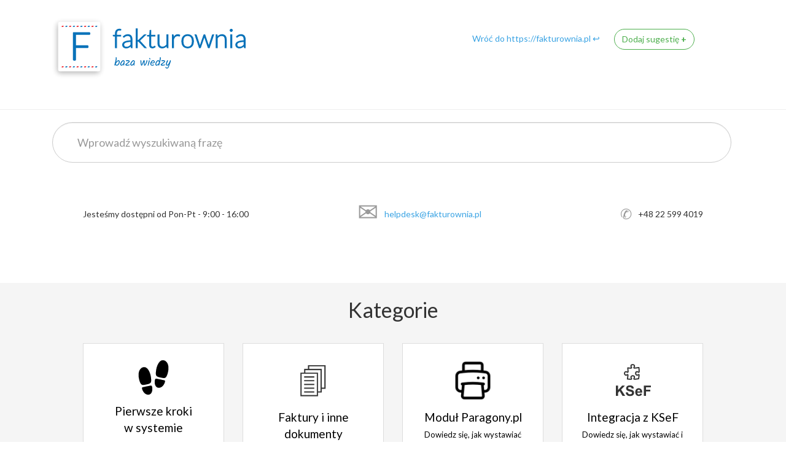

--- FILE ---
content_type: text/html; charset=utf-8
request_url: https://pomoc.fakturownia.pl/
body_size: 22498
content:
<!DOCTYPE html>
<!-- sugester template 'help_center' -->
<html lang="pl">
	<head>
      <!-- Google Tag Manager -->
		<script>(function(w,d,s,l,i){w[l]=w[l]||[];w[l].push({'gtm.start':
		new Date().getTime(),event:'gtm.js'});var f=d.getElementsByTagName(s)[0],
		j=d.createElement(s),dl=l!='dataLayer'?'&l='+l:'';j.async=true;j.src=
		'https://www.googletagmanager.com/gtm.js?id='+i+dl;f.parentNode.insertBefore(j,f);
		})(window,document,'script','dataLayer','GTM-MHRX764');</script>
	<!-- End Google Tag Manager -->
		<!-- Site powered by Sugester.com -->
		<title> Fakturownia - Baza wiedzy </title>
		<meta charset="utf-8"/>
		<meta http-equiv="X-UA-Compatible" content="IE=edge"/>
<script>window.NREUM||(NREUM={});NREUM.info={"beacon":"bam.eu01.nr-data.net","errorBeacon":"bam.eu01.nr-data.net","licenseKey":"NRJS-e6da58632e481857233","applicationID":"109137196","transactionName":"JhpeRQoXWF0GRBcTXRYBQx4RFlBUG2lbFkERGl0=","queueTime":0,"applicationTime":1448,"agent":""}</script>
<script>(window.NREUM||(NREUM={})).init={ajax:{deny_list:["bam.eu01.nr-data.net"]},feature_flags:["soft_nav"]};(window.NREUM||(NREUM={})).loader_config={licenseKey:"NRJS-e6da58632e481857233",applicationID:"109137196",browserID:"109137366"};;/*! For license information please see nr-loader-rum-1.307.0.min.js.LICENSE.txt */
(()=>{var e,t,r={163:(e,t,r)=>{"use strict";r.d(t,{j:()=>E});var n=r(384),i=r(1741);var a=r(2555);r(860).K7.genericEvents;const s="experimental.resources",o="register",c=e=>{if(!e||"string"!=typeof e)return!1;try{document.createDocumentFragment().querySelector(e)}catch{return!1}return!0};var d=r(2614),u=r(944),l=r(8122);const f="[data-nr-mask]",g=e=>(0,l.a)(e,(()=>{const e={feature_flags:[],experimental:{allow_registered_children:!1,resources:!1},mask_selector:"*",block_selector:"[data-nr-block]",mask_input_options:{color:!1,date:!1,"datetime-local":!1,email:!1,month:!1,number:!1,range:!1,search:!1,tel:!1,text:!1,time:!1,url:!1,week:!1,textarea:!1,select:!1,password:!0}};return{ajax:{deny_list:void 0,block_internal:!0,enabled:!0,autoStart:!0},api:{get allow_registered_children(){return e.feature_flags.includes(o)||e.experimental.allow_registered_children},set allow_registered_children(t){e.experimental.allow_registered_children=t},duplicate_registered_data:!1},browser_consent_mode:{enabled:!1},distributed_tracing:{enabled:void 0,exclude_newrelic_header:void 0,cors_use_newrelic_header:void 0,cors_use_tracecontext_headers:void 0,allowed_origins:void 0},get feature_flags(){return e.feature_flags},set feature_flags(t){e.feature_flags=t},generic_events:{enabled:!0,autoStart:!0},harvest:{interval:30},jserrors:{enabled:!0,autoStart:!0},logging:{enabled:!0,autoStart:!0},metrics:{enabled:!0,autoStart:!0},obfuscate:void 0,page_action:{enabled:!0},page_view_event:{enabled:!0,autoStart:!0},page_view_timing:{enabled:!0,autoStart:!0},performance:{capture_marks:!1,capture_measures:!1,capture_detail:!0,resources:{get enabled(){return e.feature_flags.includes(s)||e.experimental.resources},set enabled(t){e.experimental.resources=t},asset_types:[],first_party_domains:[],ignore_newrelic:!0}},privacy:{cookies_enabled:!0},proxy:{assets:void 0,beacon:void 0},session:{expiresMs:d.wk,inactiveMs:d.BB},session_replay:{autoStart:!0,enabled:!1,preload:!1,sampling_rate:10,error_sampling_rate:100,collect_fonts:!1,inline_images:!1,fix_stylesheets:!0,mask_all_inputs:!0,get mask_text_selector(){return e.mask_selector},set mask_text_selector(t){c(t)?e.mask_selector="".concat(t,",").concat(f):""===t||null===t?e.mask_selector=f:(0,u.R)(5,t)},get block_class(){return"nr-block"},get ignore_class(){return"nr-ignore"},get mask_text_class(){return"nr-mask"},get block_selector(){return e.block_selector},set block_selector(t){c(t)?e.block_selector+=",".concat(t):""!==t&&(0,u.R)(6,t)},get mask_input_options(){return e.mask_input_options},set mask_input_options(t){t&&"object"==typeof t?e.mask_input_options={...t,password:!0}:(0,u.R)(7,t)}},session_trace:{enabled:!0,autoStart:!0},soft_navigations:{enabled:!0,autoStart:!0},spa:{enabled:!0,autoStart:!0},ssl:void 0,user_actions:{enabled:!0,elementAttributes:["id","className","tagName","type"]}}})());var p=r(6154),m=r(9324);let h=0;const v={buildEnv:m.F3,distMethod:m.Xs,version:m.xv,originTime:p.WN},b={consented:!1},y={appMetadata:{},get consented(){return this.session?.state?.consent||b.consented},set consented(e){b.consented=e},customTransaction:void 0,denyList:void 0,disabled:!1,harvester:void 0,isolatedBacklog:!1,isRecording:!1,loaderType:void 0,maxBytes:3e4,obfuscator:void 0,onerror:void 0,ptid:void 0,releaseIds:{},session:void 0,timeKeeper:void 0,registeredEntities:[],jsAttributesMetadata:{bytes:0},get harvestCount(){return++h}},_=e=>{const t=(0,l.a)(e,y),r=Object.keys(v).reduce((e,t)=>(e[t]={value:v[t],writable:!1,configurable:!0,enumerable:!0},e),{});return Object.defineProperties(t,r)};var w=r(5701);const x=e=>{const t=e.startsWith("http");e+="/",r.p=t?e:"https://"+e};var R=r(7836),k=r(3241);const A={accountID:void 0,trustKey:void 0,agentID:void 0,licenseKey:void 0,applicationID:void 0,xpid:void 0},S=e=>(0,l.a)(e,A),T=new Set;function E(e,t={},r,s){let{init:o,info:c,loader_config:d,runtime:u={},exposed:l=!0}=t;if(!c){const e=(0,n.pV)();o=e.init,c=e.info,d=e.loader_config}e.init=g(o||{}),e.loader_config=S(d||{}),c.jsAttributes??={},p.bv&&(c.jsAttributes.isWorker=!0),e.info=(0,a.D)(c);const f=e.init,m=[c.beacon,c.errorBeacon];T.has(e.agentIdentifier)||(f.proxy.assets&&(x(f.proxy.assets),m.push(f.proxy.assets)),f.proxy.beacon&&m.push(f.proxy.beacon),e.beacons=[...m],function(e){const t=(0,n.pV)();Object.getOwnPropertyNames(i.W.prototype).forEach(r=>{const n=i.W.prototype[r];if("function"!=typeof n||"constructor"===n)return;let a=t[r];e[r]&&!1!==e.exposed&&"micro-agent"!==e.runtime?.loaderType&&(t[r]=(...t)=>{const n=e[r](...t);return a?a(...t):n})})}(e),(0,n.US)("activatedFeatures",w.B)),u.denyList=[...f.ajax.deny_list||[],...f.ajax.block_internal?m:[]],u.ptid=e.agentIdentifier,u.loaderType=r,e.runtime=_(u),T.has(e.agentIdentifier)||(e.ee=R.ee.get(e.agentIdentifier),e.exposed=l,(0,k.W)({agentIdentifier:e.agentIdentifier,drained:!!w.B?.[e.agentIdentifier],type:"lifecycle",name:"initialize",feature:void 0,data:e.config})),T.add(e.agentIdentifier)}},384:(e,t,r)=>{"use strict";r.d(t,{NT:()=>s,US:()=>u,Zm:()=>o,bQ:()=>d,dV:()=>c,pV:()=>l});var n=r(6154),i=r(1863),a=r(1910);const s={beacon:"bam.nr-data.net",errorBeacon:"bam.nr-data.net"};function o(){return n.gm.NREUM||(n.gm.NREUM={}),void 0===n.gm.newrelic&&(n.gm.newrelic=n.gm.NREUM),n.gm.NREUM}function c(){let e=o();return e.o||(e.o={ST:n.gm.setTimeout,SI:n.gm.setImmediate||n.gm.setInterval,CT:n.gm.clearTimeout,XHR:n.gm.XMLHttpRequest,REQ:n.gm.Request,EV:n.gm.Event,PR:n.gm.Promise,MO:n.gm.MutationObserver,FETCH:n.gm.fetch,WS:n.gm.WebSocket},(0,a.i)(...Object.values(e.o))),e}function d(e,t){let r=o();r.initializedAgents??={},t.initializedAt={ms:(0,i.t)(),date:new Date},r.initializedAgents[e]=t}function u(e,t){o()[e]=t}function l(){return function(){let e=o();const t=e.info||{};e.info={beacon:s.beacon,errorBeacon:s.errorBeacon,...t}}(),function(){let e=o();const t=e.init||{};e.init={...t}}(),c(),function(){let e=o();const t=e.loader_config||{};e.loader_config={...t}}(),o()}},782:(e,t,r)=>{"use strict";r.d(t,{T:()=>n});const n=r(860).K7.pageViewTiming},860:(e,t,r)=>{"use strict";r.d(t,{$J:()=>u,K7:()=>c,P3:()=>d,XX:()=>i,Yy:()=>o,df:()=>a,qY:()=>n,v4:()=>s});const n="events",i="jserrors",a="browser/blobs",s="rum",o="browser/logs",c={ajax:"ajax",genericEvents:"generic_events",jserrors:i,logging:"logging",metrics:"metrics",pageAction:"page_action",pageViewEvent:"page_view_event",pageViewTiming:"page_view_timing",sessionReplay:"session_replay",sessionTrace:"session_trace",softNav:"soft_navigations",spa:"spa"},d={[c.pageViewEvent]:1,[c.pageViewTiming]:2,[c.metrics]:3,[c.jserrors]:4,[c.spa]:5,[c.ajax]:6,[c.sessionTrace]:7,[c.softNav]:8,[c.sessionReplay]:9,[c.logging]:10,[c.genericEvents]:11},u={[c.pageViewEvent]:s,[c.pageViewTiming]:n,[c.ajax]:n,[c.spa]:n,[c.softNav]:n,[c.metrics]:i,[c.jserrors]:i,[c.sessionTrace]:a,[c.sessionReplay]:a,[c.logging]:o,[c.genericEvents]:"ins"}},944:(e,t,r)=>{"use strict";r.d(t,{R:()=>i});var n=r(3241);function i(e,t){"function"==typeof console.debug&&(console.debug("New Relic Warning: https://github.com/newrelic/newrelic-browser-agent/blob/main/docs/warning-codes.md#".concat(e),t),(0,n.W)({agentIdentifier:null,drained:null,type:"data",name:"warn",feature:"warn",data:{code:e,secondary:t}}))}},1687:(e,t,r)=>{"use strict";r.d(t,{Ak:()=>d,Ze:()=>f,x3:()=>u});var n=r(3241),i=r(7836),a=r(3606),s=r(860),o=r(2646);const c={};function d(e,t){const r={staged:!1,priority:s.P3[t]||0};l(e),c[e].get(t)||c[e].set(t,r)}function u(e,t){e&&c[e]&&(c[e].get(t)&&c[e].delete(t),p(e,t,!1),c[e].size&&g(e))}function l(e){if(!e)throw new Error("agentIdentifier required");c[e]||(c[e]=new Map)}function f(e="",t="feature",r=!1){if(l(e),!e||!c[e].get(t)||r)return p(e,t);c[e].get(t).staged=!0,g(e)}function g(e){const t=Array.from(c[e]);t.every(([e,t])=>t.staged)&&(t.sort((e,t)=>e[1].priority-t[1].priority),t.forEach(([t])=>{c[e].delete(t),p(e,t)}))}function p(e,t,r=!0){const s=e?i.ee.get(e):i.ee,c=a.i.handlers;if(!s.aborted&&s.backlog&&c){if((0,n.W)({agentIdentifier:e,type:"lifecycle",name:"drain",feature:t}),r){const e=s.backlog[t],r=c[t];if(r){for(let t=0;e&&t<e.length;++t)m(e[t],r);Object.entries(r).forEach(([e,t])=>{Object.values(t||{}).forEach(t=>{t[0]?.on&&t[0]?.context()instanceof o.y&&t[0].on(e,t[1])})})}}s.isolatedBacklog||delete c[t],s.backlog[t]=null,s.emit("drain-"+t,[])}}function m(e,t){var r=e[1];Object.values(t[r]||{}).forEach(t=>{var r=e[0];if(t[0]===r){var n=t[1],i=e[3],a=e[2];n.apply(i,a)}})}},1738:(e,t,r)=>{"use strict";r.d(t,{U:()=>g,Y:()=>f});var n=r(3241),i=r(9908),a=r(1863),s=r(944),o=r(5701),c=r(3969),d=r(8362),u=r(860),l=r(4261);function f(e,t,r,a){const f=a||r;!f||f[e]&&f[e]!==d.d.prototype[e]||(f[e]=function(){(0,i.p)(c.xV,["API/"+e+"/called"],void 0,u.K7.metrics,r.ee),(0,n.W)({agentIdentifier:r.agentIdentifier,drained:!!o.B?.[r.agentIdentifier],type:"data",name:"api",feature:l.Pl+e,data:{}});try{return t.apply(this,arguments)}catch(e){(0,s.R)(23,e)}})}function g(e,t,r,n,s){const o=e.info;null===r?delete o.jsAttributes[t]:o.jsAttributes[t]=r,(s||null===r)&&(0,i.p)(l.Pl+n,[(0,a.t)(),t,r],void 0,"session",e.ee)}},1741:(e,t,r)=>{"use strict";r.d(t,{W:()=>a});var n=r(944),i=r(4261);class a{#e(e,...t){if(this[e]!==a.prototype[e])return this[e](...t);(0,n.R)(35,e)}addPageAction(e,t){return this.#e(i.hG,e,t)}register(e){return this.#e(i.eY,e)}recordCustomEvent(e,t){return this.#e(i.fF,e,t)}setPageViewName(e,t){return this.#e(i.Fw,e,t)}setCustomAttribute(e,t,r){return this.#e(i.cD,e,t,r)}noticeError(e,t){return this.#e(i.o5,e,t)}setUserId(e,t=!1){return this.#e(i.Dl,e,t)}setApplicationVersion(e){return this.#e(i.nb,e)}setErrorHandler(e){return this.#e(i.bt,e)}addRelease(e,t){return this.#e(i.k6,e,t)}log(e,t){return this.#e(i.$9,e,t)}start(){return this.#e(i.d3)}finished(e){return this.#e(i.BL,e)}recordReplay(){return this.#e(i.CH)}pauseReplay(){return this.#e(i.Tb)}addToTrace(e){return this.#e(i.U2,e)}setCurrentRouteName(e){return this.#e(i.PA,e)}interaction(e){return this.#e(i.dT,e)}wrapLogger(e,t,r){return this.#e(i.Wb,e,t,r)}measure(e,t){return this.#e(i.V1,e,t)}consent(e){return this.#e(i.Pv,e)}}},1863:(e,t,r)=>{"use strict";function n(){return Math.floor(performance.now())}r.d(t,{t:()=>n})},1910:(e,t,r)=>{"use strict";r.d(t,{i:()=>a});var n=r(944);const i=new Map;function a(...e){return e.every(e=>{if(i.has(e))return i.get(e);const t="function"==typeof e?e.toString():"",r=t.includes("[native code]"),a=t.includes("nrWrapper");return r||a||(0,n.R)(64,e?.name||t),i.set(e,r),r})}},2555:(e,t,r)=>{"use strict";r.d(t,{D:()=>o,f:()=>s});var n=r(384),i=r(8122);const a={beacon:n.NT.beacon,errorBeacon:n.NT.errorBeacon,licenseKey:void 0,applicationID:void 0,sa:void 0,queueTime:void 0,applicationTime:void 0,ttGuid:void 0,user:void 0,account:void 0,product:void 0,extra:void 0,jsAttributes:{},userAttributes:void 0,atts:void 0,transactionName:void 0,tNamePlain:void 0};function s(e){try{return!!e.licenseKey&&!!e.errorBeacon&&!!e.applicationID}catch(e){return!1}}const o=e=>(0,i.a)(e,a)},2614:(e,t,r)=>{"use strict";r.d(t,{BB:()=>s,H3:()=>n,g:()=>d,iL:()=>c,tS:()=>o,uh:()=>i,wk:()=>a});const n="NRBA",i="SESSION",a=144e5,s=18e5,o={STARTED:"session-started",PAUSE:"session-pause",RESET:"session-reset",RESUME:"session-resume",UPDATE:"session-update"},c={SAME_TAB:"same-tab",CROSS_TAB:"cross-tab"},d={OFF:0,FULL:1,ERROR:2}},2646:(e,t,r)=>{"use strict";r.d(t,{y:()=>n});class n{constructor(e){this.contextId=e}}},2843:(e,t,r)=>{"use strict";r.d(t,{G:()=>a,u:()=>i});var n=r(3878);function i(e,t=!1,r,i){(0,n.DD)("visibilitychange",function(){if(t)return void("hidden"===document.visibilityState&&e());e(document.visibilityState)},r,i)}function a(e,t,r){(0,n.sp)("pagehide",e,t,r)}},3241:(e,t,r)=>{"use strict";r.d(t,{W:()=>a});var n=r(6154);const i="newrelic";function a(e={}){try{n.gm.dispatchEvent(new CustomEvent(i,{detail:e}))}catch(e){}}},3606:(e,t,r)=>{"use strict";r.d(t,{i:()=>a});var n=r(9908);a.on=s;var i=a.handlers={};function a(e,t,r,a){s(a||n.d,i,e,t,r)}function s(e,t,r,i,a){a||(a="feature"),e||(e=n.d);var s=t[a]=t[a]||{};(s[r]=s[r]||[]).push([e,i])}},3878:(e,t,r)=>{"use strict";function n(e,t){return{capture:e,passive:!1,signal:t}}function i(e,t,r=!1,i){window.addEventListener(e,t,n(r,i))}function a(e,t,r=!1,i){document.addEventListener(e,t,n(r,i))}r.d(t,{DD:()=>a,jT:()=>n,sp:()=>i})},3969:(e,t,r)=>{"use strict";r.d(t,{TZ:()=>n,XG:()=>o,rs:()=>i,xV:()=>s,z_:()=>a});const n=r(860).K7.metrics,i="sm",a="cm",s="storeSupportabilityMetrics",o="storeEventMetrics"},4234:(e,t,r)=>{"use strict";r.d(t,{W:()=>a});var n=r(7836),i=r(1687);class a{constructor(e,t){this.agentIdentifier=e,this.ee=n.ee.get(e),this.featureName=t,this.blocked=!1}deregisterDrain(){(0,i.x3)(this.agentIdentifier,this.featureName)}}},4261:(e,t,r)=>{"use strict";r.d(t,{$9:()=>d,BL:()=>o,CH:()=>g,Dl:()=>_,Fw:()=>y,PA:()=>h,Pl:()=>n,Pv:()=>k,Tb:()=>l,U2:()=>a,V1:()=>R,Wb:()=>x,bt:()=>b,cD:()=>v,d3:()=>w,dT:()=>c,eY:()=>p,fF:()=>f,hG:()=>i,k6:()=>s,nb:()=>m,o5:()=>u});const n="api-",i="addPageAction",a="addToTrace",s="addRelease",o="finished",c="interaction",d="log",u="noticeError",l="pauseReplay",f="recordCustomEvent",g="recordReplay",p="register",m="setApplicationVersion",h="setCurrentRouteName",v="setCustomAttribute",b="setErrorHandler",y="setPageViewName",_="setUserId",w="start",x="wrapLogger",R="measure",k="consent"},5289:(e,t,r)=>{"use strict";r.d(t,{GG:()=>s,Qr:()=>c,sB:()=>o});var n=r(3878),i=r(6389);function a(){return"undefined"==typeof document||"complete"===document.readyState}function s(e,t){if(a())return e();const r=(0,i.J)(e),s=setInterval(()=>{a()&&(clearInterval(s),r())},500);(0,n.sp)("load",r,t)}function o(e){if(a())return e();(0,n.DD)("DOMContentLoaded",e)}function c(e){if(a())return e();(0,n.sp)("popstate",e)}},5607:(e,t,r)=>{"use strict";r.d(t,{W:()=>n});const n=(0,r(9566).bz)()},5701:(e,t,r)=>{"use strict";r.d(t,{B:()=>a,t:()=>s});var n=r(3241);const i=new Set,a={};function s(e,t){const r=t.agentIdentifier;a[r]??={},e&&"object"==typeof e&&(i.has(r)||(t.ee.emit("rumresp",[e]),a[r]=e,i.add(r),(0,n.W)({agentIdentifier:r,loaded:!0,drained:!0,type:"lifecycle",name:"load",feature:void 0,data:e})))}},6154:(e,t,r)=>{"use strict";r.d(t,{OF:()=>c,RI:()=>i,WN:()=>u,bv:()=>a,eN:()=>l,gm:()=>s,mw:()=>o,sb:()=>d});var n=r(1863);const i="undefined"!=typeof window&&!!window.document,a="undefined"!=typeof WorkerGlobalScope&&("undefined"!=typeof self&&self instanceof WorkerGlobalScope&&self.navigator instanceof WorkerNavigator||"undefined"!=typeof globalThis&&globalThis instanceof WorkerGlobalScope&&globalThis.navigator instanceof WorkerNavigator),s=i?window:"undefined"!=typeof WorkerGlobalScope&&("undefined"!=typeof self&&self instanceof WorkerGlobalScope&&self||"undefined"!=typeof globalThis&&globalThis instanceof WorkerGlobalScope&&globalThis),o=Boolean("hidden"===s?.document?.visibilityState),c=/iPad|iPhone|iPod/.test(s.navigator?.userAgent),d=c&&"undefined"==typeof SharedWorker,u=((()=>{const e=s.navigator?.userAgent?.match(/Firefox[/\s](\d+\.\d+)/);Array.isArray(e)&&e.length>=2&&e[1]})(),Date.now()-(0,n.t)()),l=()=>"undefined"!=typeof PerformanceNavigationTiming&&s?.performance?.getEntriesByType("navigation")?.[0]?.responseStart},6389:(e,t,r)=>{"use strict";function n(e,t=500,r={}){const n=r?.leading||!1;let i;return(...r)=>{n&&void 0===i&&(e.apply(this,r),i=setTimeout(()=>{i=clearTimeout(i)},t)),n||(clearTimeout(i),i=setTimeout(()=>{e.apply(this,r)},t))}}function i(e){let t=!1;return(...r)=>{t||(t=!0,e.apply(this,r))}}r.d(t,{J:()=>i,s:()=>n})},6630:(e,t,r)=>{"use strict";r.d(t,{T:()=>n});const n=r(860).K7.pageViewEvent},7699:(e,t,r)=>{"use strict";r.d(t,{It:()=>a,KC:()=>o,No:()=>i,qh:()=>s});var n=r(860);const i=16e3,a=1e6,s="SESSION_ERROR",o={[n.K7.logging]:!0,[n.K7.genericEvents]:!1,[n.K7.jserrors]:!1,[n.K7.ajax]:!1}},7836:(e,t,r)=>{"use strict";r.d(t,{P:()=>o,ee:()=>c});var n=r(384),i=r(8990),a=r(2646),s=r(5607);const o="nr@context:".concat(s.W),c=function e(t,r){var n={},s={},u={},l=!1;try{l=16===r.length&&d.initializedAgents?.[r]?.runtime.isolatedBacklog}catch(e){}var f={on:p,addEventListener:p,removeEventListener:function(e,t){var r=n[e];if(!r)return;for(var i=0;i<r.length;i++)r[i]===t&&r.splice(i,1)},emit:function(e,r,n,i,a){!1!==a&&(a=!0);if(c.aborted&&!i)return;t&&a&&t.emit(e,r,n);var o=g(n);m(e).forEach(e=>{e.apply(o,r)});var d=v()[s[e]];d&&d.push([f,e,r,o]);return o},get:h,listeners:m,context:g,buffer:function(e,t){const r=v();if(t=t||"feature",f.aborted)return;Object.entries(e||{}).forEach(([e,n])=>{s[n]=t,t in r||(r[t]=[])})},abort:function(){f._aborted=!0,Object.keys(f.backlog).forEach(e=>{delete f.backlog[e]})},isBuffering:function(e){return!!v()[s[e]]},debugId:r,backlog:l?{}:t&&"object"==typeof t.backlog?t.backlog:{},isolatedBacklog:l};return Object.defineProperty(f,"aborted",{get:()=>{let e=f._aborted||!1;return e||(t&&(e=t.aborted),e)}}),f;function g(e){return e&&e instanceof a.y?e:e?(0,i.I)(e,o,()=>new a.y(o)):new a.y(o)}function p(e,t){n[e]=m(e).concat(t)}function m(e){return n[e]||[]}function h(t){return u[t]=u[t]||e(f,t)}function v(){return f.backlog}}(void 0,"globalEE"),d=(0,n.Zm)();d.ee||(d.ee=c)},8122:(e,t,r)=>{"use strict";r.d(t,{a:()=>i});var n=r(944);function i(e,t){try{if(!e||"object"!=typeof e)return(0,n.R)(3);if(!t||"object"!=typeof t)return(0,n.R)(4);const r=Object.create(Object.getPrototypeOf(t),Object.getOwnPropertyDescriptors(t)),a=0===Object.keys(r).length?e:r;for(let s in a)if(void 0!==e[s])try{if(null===e[s]){r[s]=null;continue}Array.isArray(e[s])&&Array.isArray(t[s])?r[s]=Array.from(new Set([...e[s],...t[s]])):"object"==typeof e[s]&&"object"==typeof t[s]?r[s]=i(e[s],t[s]):r[s]=e[s]}catch(e){r[s]||(0,n.R)(1,e)}return r}catch(e){(0,n.R)(2,e)}}},8362:(e,t,r)=>{"use strict";r.d(t,{d:()=>a});var n=r(9566),i=r(1741);class a extends i.W{agentIdentifier=(0,n.LA)(16)}},8374:(e,t,r)=>{r.nc=(()=>{try{return document?.currentScript?.nonce}catch(e){}return""})()},8990:(e,t,r)=>{"use strict";r.d(t,{I:()=>i});var n=Object.prototype.hasOwnProperty;function i(e,t,r){if(n.call(e,t))return e[t];var i=r();if(Object.defineProperty&&Object.keys)try{return Object.defineProperty(e,t,{value:i,writable:!0,enumerable:!1}),i}catch(e){}return e[t]=i,i}},9324:(e,t,r)=>{"use strict";r.d(t,{F3:()=>i,Xs:()=>a,xv:()=>n});const n="1.307.0",i="PROD",a="CDN"},9566:(e,t,r)=>{"use strict";r.d(t,{LA:()=>o,bz:()=>s});var n=r(6154);const i="xxxxxxxx-xxxx-4xxx-yxxx-xxxxxxxxxxxx";function a(e,t){return e?15&e[t]:16*Math.random()|0}function s(){const e=n.gm?.crypto||n.gm?.msCrypto;let t,r=0;return e&&e.getRandomValues&&(t=e.getRandomValues(new Uint8Array(30))),i.split("").map(e=>"x"===e?a(t,r++).toString(16):"y"===e?(3&a()|8).toString(16):e).join("")}function o(e){const t=n.gm?.crypto||n.gm?.msCrypto;let r,i=0;t&&t.getRandomValues&&(r=t.getRandomValues(new Uint8Array(e)));const s=[];for(var o=0;o<e;o++)s.push(a(r,i++).toString(16));return s.join("")}},9908:(e,t,r)=>{"use strict";r.d(t,{d:()=>n,p:()=>i});var n=r(7836).ee.get("handle");function i(e,t,r,i,a){a?(a.buffer([e],i),a.emit(e,t,r)):(n.buffer([e],i),n.emit(e,t,r))}}},n={};function i(e){var t=n[e];if(void 0!==t)return t.exports;var a=n[e]={exports:{}};return r[e](a,a.exports,i),a.exports}i.m=r,i.d=(e,t)=>{for(var r in t)i.o(t,r)&&!i.o(e,r)&&Object.defineProperty(e,r,{enumerable:!0,get:t[r]})},i.f={},i.e=e=>Promise.all(Object.keys(i.f).reduce((t,r)=>(i.f[r](e,t),t),[])),i.u=e=>"nr-rum-1.307.0.min.js",i.o=(e,t)=>Object.prototype.hasOwnProperty.call(e,t),e={},t="NRBA-1.307.0.PROD:",i.l=(r,n,a,s)=>{if(e[r])e[r].push(n);else{var o,c;if(void 0!==a)for(var d=document.getElementsByTagName("script"),u=0;u<d.length;u++){var l=d[u];if(l.getAttribute("src")==r||l.getAttribute("data-webpack")==t+a){o=l;break}}if(!o){c=!0;var f={296:"sha512-3EXXyZqgAupfCzApe8jx8MLgGn3TbzhyI1Jve2HiIeHZU3eYpQT4hF0fMRkBBDdQT8+b9YmzmeYUZ4Q/8KBSNg=="};(o=document.createElement("script")).charset="utf-8",i.nc&&o.setAttribute("nonce",i.nc),o.setAttribute("data-webpack",t+a),o.src=r,0!==o.src.indexOf(window.location.origin+"/")&&(o.crossOrigin="anonymous"),f[s]&&(o.integrity=f[s])}e[r]=[n];var g=(t,n)=>{o.onerror=o.onload=null,clearTimeout(p);var i=e[r];if(delete e[r],o.parentNode&&o.parentNode.removeChild(o),i&&i.forEach(e=>e(n)),t)return t(n)},p=setTimeout(g.bind(null,void 0,{type:"timeout",target:o}),12e4);o.onerror=g.bind(null,o.onerror),o.onload=g.bind(null,o.onload),c&&document.head.appendChild(o)}},i.r=e=>{"undefined"!=typeof Symbol&&Symbol.toStringTag&&Object.defineProperty(e,Symbol.toStringTag,{value:"Module"}),Object.defineProperty(e,"__esModule",{value:!0})},i.p="https://js-agent.newrelic.com/",(()=>{var e={374:0,840:0};i.f.j=(t,r)=>{var n=i.o(e,t)?e[t]:void 0;if(0!==n)if(n)r.push(n[2]);else{var a=new Promise((r,i)=>n=e[t]=[r,i]);r.push(n[2]=a);var s=i.p+i.u(t),o=new Error;i.l(s,r=>{if(i.o(e,t)&&(0!==(n=e[t])&&(e[t]=void 0),n)){var a=r&&("load"===r.type?"missing":r.type),s=r&&r.target&&r.target.src;o.message="Loading chunk "+t+" failed: ("+a+": "+s+")",o.name="ChunkLoadError",o.type=a,o.request=s,n[1](o)}},"chunk-"+t,t)}};var t=(t,r)=>{var n,a,[s,o,c]=r,d=0;if(s.some(t=>0!==e[t])){for(n in o)i.o(o,n)&&(i.m[n]=o[n]);if(c)c(i)}for(t&&t(r);d<s.length;d++)a=s[d],i.o(e,a)&&e[a]&&e[a][0](),e[a]=0},r=self["webpackChunk:NRBA-1.307.0.PROD"]=self["webpackChunk:NRBA-1.307.0.PROD"]||[];r.forEach(t.bind(null,0)),r.push=t.bind(null,r.push.bind(r))})(),(()=>{"use strict";i(8374);var e=i(8362),t=i(860);const r=Object.values(t.K7);var n=i(163);var a=i(9908),s=i(1863),o=i(4261),c=i(1738);var d=i(1687),u=i(4234),l=i(5289),f=i(6154),g=i(944),p=i(384);const m=e=>f.RI&&!0===e?.privacy.cookies_enabled;function h(e){return!!(0,p.dV)().o.MO&&m(e)&&!0===e?.session_trace.enabled}var v=i(6389),b=i(7699);class y extends u.W{constructor(e,t){super(e.agentIdentifier,t),this.agentRef=e,this.abortHandler=void 0,this.featAggregate=void 0,this.loadedSuccessfully=void 0,this.onAggregateImported=new Promise(e=>{this.loadedSuccessfully=e}),this.deferred=Promise.resolve(),!1===e.init[this.featureName].autoStart?this.deferred=new Promise((t,r)=>{this.ee.on("manual-start-all",(0,v.J)(()=>{(0,d.Ak)(e.agentIdentifier,this.featureName),t()}))}):(0,d.Ak)(e.agentIdentifier,t)}importAggregator(e,t,r={}){if(this.featAggregate)return;const n=async()=>{let n;await this.deferred;try{if(m(e.init)){const{setupAgentSession:t}=await i.e(296).then(i.bind(i,3305));n=t(e)}}catch(e){(0,g.R)(20,e),this.ee.emit("internal-error",[e]),(0,a.p)(b.qh,[e],void 0,this.featureName,this.ee)}try{if(!this.#t(this.featureName,n,e.init))return(0,d.Ze)(this.agentIdentifier,this.featureName),void this.loadedSuccessfully(!1);const{Aggregate:i}=await t();this.featAggregate=new i(e,r),e.runtime.harvester.initializedAggregates.push(this.featAggregate),this.loadedSuccessfully(!0)}catch(e){(0,g.R)(34,e),this.abortHandler?.(),(0,d.Ze)(this.agentIdentifier,this.featureName,!0),this.loadedSuccessfully(!1),this.ee&&this.ee.abort()}};f.RI?(0,l.GG)(()=>n(),!0):n()}#t(e,r,n){if(this.blocked)return!1;switch(e){case t.K7.sessionReplay:return h(n)&&!!r;case t.K7.sessionTrace:return!!r;default:return!0}}}var _=i(6630),w=i(2614),x=i(3241);class R extends y{static featureName=_.T;constructor(e){var t;super(e,_.T),this.setupInspectionEvents(e.agentIdentifier),t=e,(0,c.Y)(o.Fw,function(e,r){"string"==typeof e&&("/"!==e.charAt(0)&&(e="/"+e),t.runtime.customTransaction=(r||"http://custom.transaction")+e,(0,a.p)(o.Pl+o.Fw,[(0,s.t)()],void 0,void 0,t.ee))},t),this.importAggregator(e,()=>i.e(296).then(i.bind(i,3943)))}setupInspectionEvents(e){const t=(t,r)=>{t&&(0,x.W)({agentIdentifier:e,timeStamp:t.timeStamp,loaded:"complete"===t.target.readyState,type:"window",name:r,data:t.target.location+""})};(0,l.sB)(e=>{t(e,"DOMContentLoaded")}),(0,l.GG)(e=>{t(e,"load")}),(0,l.Qr)(e=>{t(e,"navigate")}),this.ee.on(w.tS.UPDATE,(t,r)=>{(0,x.W)({agentIdentifier:e,type:"lifecycle",name:"session",data:r})})}}class k extends e.d{constructor(e){var t;(super(),f.gm)?(this.features={},(0,p.bQ)(this.agentIdentifier,this),this.desiredFeatures=new Set(e.features||[]),this.desiredFeatures.add(R),(0,n.j)(this,e,e.loaderType||"agent"),t=this,(0,c.Y)(o.cD,function(e,r,n=!1){if("string"==typeof e){if(["string","number","boolean"].includes(typeof r)||null===r)return(0,c.U)(t,e,r,o.cD,n);(0,g.R)(40,typeof r)}else(0,g.R)(39,typeof e)},t),function(e){(0,c.Y)(o.Dl,function(t,r=!1){if("string"!=typeof t&&null!==t)return void(0,g.R)(41,typeof t);const n=e.info.jsAttributes["enduser.id"];r&&null!=n&&n!==t?(0,a.p)(o.Pl+"setUserIdAndResetSession",[t],void 0,"session",e.ee):(0,c.U)(e,"enduser.id",t,o.Dl,!0)},e)}(this),function(e){(0,c.Y)(o.nb,function(t){if("string"==typeof t||null===t)return(0,c.U)(e,"application.version",t,o.nb,!1);(0,g.R)(42,typeof t)},e)}(this),function(e){(0,c.Y)(o.d3,function(){e.ee.emit("manual-start-all")},e)}(this),function(e){(0,c.Y)(o.Pv,function(t=!0){if("boolean"==typeof t){if((0,a.p)(o.Pl+o.Pv,[t],void 0,"session",e.ee),e.runtime.consented=t,t){const t=e.features.page_view_event;t.onAggregateImported.then(e=>{const r=t.featAggregate;e&&!r.sentRum&&r.sendRum()})}}else(0,g.R)(65,typeof t)},e)}(this),this.run()):(0,g.R)(21)}get config(){return{info:this.info,init:this.init,loader_config:this.loader_config,runtime:this.runtime}}get api(){return this}run(){try{const e=function(e){const t={};return r.forEach(r=>{t[r]=!!e[r]?.enabled}),t}(this.init),n=[...this.desiredFeatures];n.sort((e,r)=>t.P3[e.featureName]-t.P3[r.featureName]),n.forEach(r=>{if(!e[r.featureName]&&r.featureName!==t.K7.pageViewEvent)return;if(r.featureName===t.K7.spa)return void(0,g.R)(67);const n=function(e){switch(e){case t.K7.ajax:return[t.K7.jserrors];case t.K7.sessionTrace:return[t.K7.ajax,t.K7.pageViewEvent];case t.K7.sessionReplay:return[t.K7.sessionTrace];case t.K7.pageViewTiming:return[t.K7.pageViewEvent];default:return[]}}(r.featureName).filter(e=>!(e in this.features));n.length>0&&(0,g.R)(36,{targetFeature:r.featureName,missingDependencies:n}),this.features[r.featureName]=new r(this)})}catch(e){(0,g.R)(22,e);for(const e in this.features)this.features[e].abortHandler?.();const t=(0,p.Zm)();delete t.initializedAgents[this.agentIdentifier]?.features,delete this.sharedAggregator;return t.ee.get(this.agentIdentifier).abort(),!1}}}var A=i(2843),S=i(782);class T extends y{static featureName=S.T;constructor(e){super(e,S.T),f.RI&&((0,A.u)(()=>(0,a.p)("docHidden",[(0,s.t)()],void 0,S.T,this.ee),!0),(0,A.G)(()=>(0,a.p)("winPagehide",[(0,s.t)()],void 0,S.T,this.ee)),this.importAggregator(e,()=>i.e(296).then(i.bind(i,2117))))}}var E=i(3969);class I extends y{static featureName=E.TZ;constructor(e){super(e,E.TZ),f.RI&&document.addEventListener("securitypolicyviolation",e=>{(0,a.p)(E.xV,["Generic/CSPViolation/Detected"],void 0,this.featureName,this.ee)}),this.importAggregator(e,()=>i.e(296).then(i.bind(i,9623)))}}new k({features:[R,T,I],loaderType:"lite"})})()})();</script>
		<meta name="viewport" content="width=device-width, initial-scale=1"/>

	    <link rel="canonical" href="https://pomoc.fakturownia.pl/" />  
            	<meta property="og:image" content="https://files1.intum.net/r/radgost/files/30190/baza-wiedzy-plakietka-fakturownia.jpg" />
		
<meta name="Description" content="Fakturownia - Baza wiedzy" />
<meta name="keywords" content="Fakturownia - Baza wiedzy"/>

		<meta property="og:title" content="Fakturownia - Baza wiedzy"/>
		<meta property="og:url" content="https://pomoc.fakturownia.pl"/>
		<meta property="og:image" content="https://files1.intum.net/forums/logos/4291/medium/kb-logo-backup.png?1626865448"/>
		<meta property="og:site_name" content="Sugester"/>
		<meta property="og:type" content="website"/>
	
			<link rel="shortcut icon" type="image/x-icon" href="//assets.sugester.com/assets/sugester_favicon-9f20fcdc95b229d5c8c27cfb6e0308058656d11e8ddb9875cadd256f96ddbb45.ico" />
 

		<!-- External CSS -->
				<link rel="stylesheet" href="https://maxcdn.bootstrapcdn.com/bootstrap/3.3.2/css/bootstrap.min.css">

		<!-- Template CSS -->
				<link rel="stylesheet" media="screen" href="//assets.sugester.com/assets/templates/helpcenter-1.0.0-e7aa983353ec8b9aee9845e603516a469cfc656a8c89202bc7a14da93d988dd5.css" />

		<!-- Custom CSS -->
			<link href="/app/forums/4291/custom_style" media="screen" rel="stylesheet" type="text/css" />
 
		<!-- Custom CSS END -->

		<!-- External JS -->
		<script src="//ajax.googleapis.com/ajax/libs/jquery/2.1.3/jquery.min.js"></script> <!-- można wymienić na inne jQuery lub zepto -->
		<script src="//maxcdn.bootstrapcdn.com/bootstrap/3.3.2/js/bootstrap.min.js"></script> <!-- potrzebne do tego szablonu - w innych mozna usunac --> 
<script src="//use.fontawesome.com/dd48822561.js"></script>
		<!-- Menu admina na górze strony - można to usunac -->
		
		<!-- Menu admina END -->

		<!-- System HEAD - nie usuwac -->
		<script src="//assets.sugester.com/assets/template_system_head-86cf806487d3dbe6c9f91de1e42b37a14bb7e6c9548e2971c08dfb5521140fe2.js"></script>

<script>
//SuS.gen_mini_js
SuS.add_tt({"confirm":"Czy na pewno?","confirm_reload":"Strona musi zostać odświeżona. Odświeżyć teraz?","delete_confirm":"Czy na pewno usunąć?","delete":"Usuń","conversation_destroyed":"Skasowano konwersację","conversation_destroyed_for_guest":"Wyczyszczono historię gościa","delete_confirm_for_guest":"Czy na pewno wyczyścić historię dla gościa?","file.edit_folder_name":"Edytuj nazwę folderu","file.new_folder_name":"Wpisz nazwę folderu","file.warning_remove_folder":"UWAGA! Czy na pewno chcesz skasować ten folder? Wszystkie pliki oraz podfoldery zostaną również skasowane.","button.add_attachments":"Dodaj załączniki","button.add_attachments_dropbox":"Dodaj załączniki z Dropboxa","button.choose_from_drive_drag_drop_files":"Wybierz/upuść tutaj pliki","contact.found_duplicates":"Znaleziono podobny wpis","contact.contact":"Kontakt","client.client":"Klient","post.show_history":"Pokaż ukrytą część","post.hide":"Zwiń","appendix.file_may_not_work":"możliwy błąd","common.message_delete":"Czy skasować?","common.errors":"Błędy","fakturownia.warning_enable_multipass_server":"Integracja z Fakturownią wymaga uruchomienia serwera multipass w Sugesterze. Czy chcesz kontynuować?","fakturownia.multipass_server_is_busy":"Integracja z Fakturownią wymaga uruchomienia serwera multipass w Sugesterze, ale jest on już już włączony. Wyłącz serwer multipass i spróbuj ponownie.","fakturownia.unmatched_users_sugester":"Użytkownicy z Sugestera, którzy nie zostali sparowani z żadnym użytkownikiem Fakturownii (nie zgadza się email lub login)","fakturownia.unmatched_users_fakturownia":"Użytkownicy z Fakturownii, którzy nie zostali sparowani z żadnym użytkownikiem Sugestera (nie zgadza się email lub login)","fakturownia.no_users_matched":"Żaden użytkownik z Sugestera i Fakturownii nie uzgodnił się. Użytkownicy pomiędzy serwisami musza mieć identyczne loginy oraz emaile.","fakturownia.matched_users":"Sparowani użytkownicy (email oraz login są zgodne w Fakturownii i Sugesterze)","fakturownia.bad_scope":"Zły scope. Aby rozwiązać ten problem, skontaktuj się z helpdeskiem Fakturowni.","account.fakturownia_integration_error.wrong_api":"Kod API jest błędny","account.fakturownia_integration_error.empty_params":"Brak kodu API","account.fakturownia_integration_error.no_user":"Błędny użytkownik","account.fakturownia_integration_error.test_failes":"test_failes","account.fakturownia_integration_error.fakturownia_is_not_ready":"Ustawienia na koncie w Faktorowni nie pozwalają na włączenie logowania multipass. Aby to umożliwić, należy zalogować się do Fakturowni i zmienić Sposób logowania na 'domyślny'.","dashboard.users":"Użytkownicy","deal.error.create_wzk":"Błąd przy tworzeniu wzk","deal.error.create_wz":"Błąd przy tworzeniu wz","client.merge_contacts.warning":"Spowoduje to scalenie kontaktów, które mają ten sam adres e-mail lub numer telefonu. Czy chcesz kontynuować?","client.merge_contacts.done":"Połączone kontakty:","tag.name":"Nazwa","post.todo_modal.header":"Nowe zadanie","common.edit_title":"Edycja","button.save":"Zapisz","task.message.title_and_content_empty":"Wpisz tytuł lub treść zadania","post.task_created":"Zadanie stworzone","post.something_went_wrong":"Coś poszło nie tak","common.message.updated":"Zmiany zostały zapisane...","template.more":"Więcej","template.less":"Mniej","report.kind_options.projects":"Zadania w projektach","setting.options.something_went_wrong":"Coś poszło nie tak","common.confirm":"Czy na pewno?","tag.tags_delete_warning":"Usunięcie tagu spowoduje odpięcie tego tagu od wszystkich elementów, do których ten tag został przypisany. Ta akcja jest nieodwracalna.","client.merge_clients_error":"Klient główny nie został wybrany lub wybrano za mało elementów","client.created_at":"Dodany","comment.send":"Wyślij","comment.save":"Zapisz","comment.internal":"Dodaj komentarz wewnętrzny","post.reply_header":"Odpowiedź","post.reply_header_internal":"Komentarz wewnętrzny","comment.add_and_resolve":"Dodaj i zamknij","comment.send_and_resolve":"Wyślij i zamknij","comment.close":"Zamknij","comment.cancel":"Anuluj"});SuS.add_paths({"file_categories":"/app/file_categories","edit_file_categories":"/app/file_categories/edit","files":"/app/files","set_mailchimp_integration_account":"/app/account/set_mailchimp_integration","find_duplicates_contacts":"/app/contacts/find_duplicates","delete_all_found_posts":"/app/posts/delete_all_found","fwd_att2_posts":"/app/posts/fwd_att2","is_file_readable":"/app/appendixes/is_file_readable","fakturownia_set_integration_account":"/app/account/fakturownia_set_integration","fakturownia_redirect_to_account":"/app/account/fakturownia_redirect_to","fakturownia_diff_users_account":"/app/account/fakturownia_diff_users","save_draft_posts":"/app/posts/save_draft","clients":"/app/clients","helpdesk":"/app","check_email_limit_emails":"/app/emails/check_email_limit","send_activation_email_message_emails":"/app/emails/send_activation_email_message","merge_clients":"/app/clients/merge","clients_to_merge_clients":"/app/clients/clients_to_merge"});SuS.post.consts={"HIDE_HISTORY_BUTTON_DIV_CLASS":"sHistBtnDiv","HIDE_HISTORY_BUTTON_CLASS":"sugester_history_button","CKEDITOR_HIDDEN_ELEMENT":"ckeditor_hidden_element","RATING_FOOTER_DIV_CLASS":"sugester_rating_footer","FOOTER_DIV_CLASS":"sugester_footer"};SuS.appendix.consts={"AUTHENTICATE_URL_ACTION":"app/appendixes/get_authenticated_url","jobs":{},"forms":{}};SuS.consts={"mailchimp_additional_fields":["mailchimp_api_token","mailchimp_server_prefix","mailchimp_on_delete_from_sugester","mailchimp_on_delete_from_mailchimp","integration_mailchimp"],"ckeditor_options":{"customConfig":"","extraPlugins":"xml,ajax","removePlugins":"contextmenu,tableselection,tabletools,liststyle","filebrowserBrowseUrl":"/app/files?wysiwyg=true","autoParagraph":false,"entities":false,"uiColor":"#eeeeee","disableNativeSpellChecker":false,"allowedContent":true,"toolbar":[{"name":"links","items":["Link"]},{"name":"basicstyles","items":["Bold","Italic","Underline","TextColor","BGColor"]},{"name":"insert","items":["Image","PasteText","PasteFromWord"]},{"name":"paragraph","items":["NumberedList","BulletedList","-","Outdent","Indent","-","Blockquote","-","JustifyLeft","JustifyCenter","JustifyBlock"]},{"name":"styles","items":["Font","Format","Styles"]},{"name":"document","items":["Source","Unlink","RemoveFormat"]}]},"mode":"mini","locale":null,"gus_replaces_data":null};SuS.dropbox.init({"integrated":false,"accessToken":null});SuS.pending_alerts=[];
</script>


	<!- analytics_code blank -->          	

<meta name="csrf-param" content="authenticity_token" />
<meta name="csrf-token" content="79vD2UTxb3f4O83e58CVXI41F84khP3FAiuMZCiXawJiQJ6MON4LxLgmwwQyaLws6wfCTmqz7WF42Qw1DWsoRg==" />


<!-- sugester.com online chat "Czat #1   fakturownia WWW" -->

<!--
<script> var sugesterChatOptions = {"login":"your user login","client_id":"your client id","info":"your additional data"}</script>
<script src="https://cdn.intum.com/0/r/radgost/chat/WwaBj8gv62HdQMd7gjI/widget.js"></script>


      <script>
        ON_CHAT_SHOW = function() {
          // TODO every time if chat is shown
        }

        ON_CHAT_HIDE = function() {
          // TODO every time if chat hides
        }
      </script>

-->
      
<!-- sugester.com online chat END -->


<style>
div.col-sm-12.small.text-right.p-b {
    display: none !important;
}
</style>



<!--  -->   
          <div class="sugester_callback_widget_outline" id="sugester_widget_selector_11"></div>

          <link rel="stylesheet" href="//assets.sugester.com/assets/intl-tel-input-15.0.0/build/css/intlTelInput-440597ae08290975c9776567cf8fc662ef558cabbc6fb32380b54e36e9c35828.css">
          <script src="//assets.sugester.com/assets/intl-tel-input-15.0.0/build/js/intlTelInput-jquery-de7bd6988c116508faf70b7ffee22fd8d513232c814c1c007ed8bffdbac6e9f8.js"></script>
          <script src="https://cdn.intum.com/0/r/radgost/autocall/LUDAiqFZDYvfDO5qglsj/autocall.js"></script>

 
        

<style>

.sugester_callback_widget_main_input {
    max-width: 100%;
    width: 100%;
}

</style>




	

		<!-- System HEAD END -->
      
      

      

	</head>
  <body class="help_feedback">
    <!-- Google Tag Manager (noscript) -->
<noscript><iframe src="https://www.googletagmanager.com/ns.html?id=GTM-MHRX764"
height="0" width="0" style="display:none;visibility:hidden"></iframe></noscript>
<!-- End Google Tag Manager (noscript) -->

	 
		<div class="container">

	
			<div class="row header">
				<div class="col-xs-6 col-sm-4 col-md-6 col-lg-7 vcenter p-md">


                  <a href="https://fakturownia.pl" class="home-site visible-xs small p-b" style="top:-10px">Wróć do https://fakturownia.pl ↩ </a>

                  <a href="/">
                    <img src="https://fs.siteor.com/radgost/files/baza_wiedzy/knowledge-base-logo-chome.svg" alt="Fakturownia - Baza wiedzy" width="320px;" class="img-responsive pull-left logo" />
                  </a>						



			

				</div> <!-- col-lg-6 -->
				
				<div class="col-sm-7 col-xs-4 col-md-4 col-lg-4 vcenter text-right p-l-none p-r-none p-b-lg">

					<div class="row">

						<div class="col-sm-12 small text-right p-b">

					            <a href="/login">Logowanie</a>
						   		| 
						   		<a href="/signup">Rejestracja</a>

						</div>

					</div>


					<div class="row">

						<div class="col-sm-12">					

								<a href="https://fakturownia.pl" class="home-site hidden-xs">Wróć do https://fakturownia.pl ↩ </a>

								<a href="https://sugester.fakturownia.pl/?new=yes&kind=private" title="go to Fakturownia Forum Sugestii" class="btn btn-outline btn-success btn-rounded" >Dodaj sugestię <strong>+</strong></a>

						</div>

					</div>
											
				</div> <!-- col-sm-4 -->

			</div> <!-- row -->

				
		</div> 	 <!-- container -->	

		<hr/>

		<div class="container">

			<div class="row">

				

				<div class="col-lg-12" >

					<div class="search-or-add">

	<div class="container">

		<div class="row">

			<div class="col-lg-12">
	
				<form method="get" action="">
					<div id="helpdesk_search">
						<div class="input-group">

							<input type="text" id="some_name2" name="q" value="" placeholder="Wprowadź wyszukiwaną frazę" class="form-control focus input-lg">

							<span class="input-group-btn">
								<input type="submit" id="some_name1" value="Szukaj w pomocy" class="btn btn-primary btn-lg" title="Szukaj w pomocy">
							</span>
						</div> <!-- row -->
					</div> <!-- helpdesk_search -->
				</form>


			</div> <!-- col-lg-12 -->

		</div> <!-- row -->

	</div> <!-- container -->

</div> <!-- container -->
	
					<!-- INCLUDE: dodawanie sugestii i wyszukiwanie -->
				

				</div> <!-- col-sm-12 -->

			</div> <!-- row -->
		</div>

		

	
	

				<!-- INCLUDE: kominikaty systemowe  -->
				<span class="text-center"></span>
											
				
				<!-- INCLUDE: główna treść strony -->

<div class="container">

    <div class="row">

        <div class="col-lg-12 p-xl p-t-md p-l-xl p-r-xl">


            <div class="col-sm-12 p-n">                                                               
                <p class="text-center">
                    <div class="p-xl p-t-md"> 
 
                <div class="row">

                   


                    <div class="col-lg-4 col-sm-4 ">
                                  
                                                               
                        <p style="padding-top:4px">Jesteśmy dostępni od Pon-Pt - 9:00 - 16:00                       </p>


                    </div> <!-- col-sm-6 -->

                
              


                    <div class="col-lg-5 col-sm-4 text-center">

                        <p>
                            <span style="color: rgb(153, 153, 153); position: relative; height: 10px; font-size: 41px; margin-right: 7px; line-height: 19px; vertical-align: -6px;">✉</span>
                            <a href="mailto:helpdesk@fakturownia.pl" style="font-size: ;">helpdesk@fakturownia.pl</a>
                        </p>           


                    </div>


                    <div class="col-lg-3 col-sm-4">


                        <p class="p-l-lg text-right">


                            <span style="margin-right: 7px; color: rgb(153, 153, 153); font-size: 23px; position: relative; height: 10px; line-height: 26px; vertical-align: -3px;">✆</span>                                  
                             <span style="display:inline-block" class="plivo-normal">+48 22 599 4019              </span>

                             <span style="display:none" class="telecube-new">+48 22 599 4019 </span>



                        </p>


                    </div> <!-- col-sm-6 -->              


                </div> <!-- row -->        

              
            </div>
                </p>
            </div>

 
        </div>  <!-- col-->


    </div> <!-- row -->

</div> <!-- container -->


    
<div style="background-color:#f5f5f5;" >            

    <div class="p-xl container" id="categories" >  

        <div class="row header">
            <div class="col-lg-12">
                <div class="text-center">
                    <h2 class="m-t-n">
                        Kategorie
                    </h2>         
                </div>        
            </div>
        </div>   <!--  row header -->   

          

        <div class="row p-l-xl p-r-xl">
               
          <!-- pierwsze kroki -->
  			<div class="category-box col-sm-3 text-center  has-icon">
        		<a href="https://pomoc.fakturownia.pl/29048456-Fakturownia-pl-pierwsze-kroki-w-systemie" class="single-category p-md m-t border-1 white text-center" title="Pierwsze kroki w systemie">
          			<img src="https://fs.siteor.com/radgost/files/baza_wiedzy/steps-1.svg" alt="Pierwsze kroki w systemie - ikona" style="width: 60px;">
          			<strong>Pierwsze kroki w&nbsp;systemie</strong>
          			<span>Informacje podstawowe dla początkujących.</span>
       			</a>
      	</div>

                       



      
                    <div class="category-box col-sm-3 text-center  has-icon " id="category27">

                        <a href="/Faktury-i-inne-dokumenty" class="single-category p-md m-t border-1 white text-center" title="Faktury i inne dokumenty,27">

                                      

                                <img src="https://s3.eu-west-1.amazonaws.com/cdn1.sugester.com/categories/images/10338/original/dokumenty.png?1458663512"  alt="Faktury i inne dokumenty"/>

                            

                            <strong>Faktury i inne dokumenty</strong>
                            <span>Różne rodzaje dokumentów dostępnych w systemie</span>

                        </a>  <!-- single-category -->

                    </div>  <!-- col -->



      
                    <div class="category-box col-sm-3 text-center  has-icon " id="category22">

                        <a href="/Modul-Paragony-pl-" class="single-category p-md m-t border-1 white text-center" title="Moduł Paragony.pl,22">

                                      

                                <img src="https://s3.eu-west-1.amazonaws.com/cdn1.sugester.com/categories/images/44787/original/drukareczka.png?1755857420"  alt="Moduł Paragony.pl"/>

                            

                            <strong>Moduł Paragony.pl</strong>
                            <span>Dowiedz się, jak wystawiać paragony fiskalne – papierowe i e-paragony</span>

                        </a>  <!-- single-category -->

                    </div>  <!-- col -->



      
                    <div class="category-box col-sm-3 text-center  has-icon " id="category9">

                        <a href="/Integracja-z-KSeF" class="single-category p-md m-t border-1 white text-center" title="Integracja z KSeF,9">

                                      

                                <img src="https://s3.eu-west-1.amazonaws.com/cdn1.sugester.com/categories/images/42595/original/ksef-do-BW-pion.svg?1759412951"  alt="Integracja z KSeF"/>

                            

                            <strong>Integracja z KSeF</strong>
                            <span>Dowiedz się, jak wystawiać i przesyłać faktury do Krajowego Systemu e-Faktur.</span>

                        </a>  <!-- single-category -->

                    </div>  <!-- col -->



      
                    <div class="category-box col-sm-3 text-center  has-icon " id="category111">

                        <a href="/Konfiguracja-programu" class="single-category p-md m-t border-1 white text-center" title="Konfiguracja programu,111">

                                      

                                <img src="https://s3.eu-west-1.amazonaws.com/cdn1.sugester.com/categories/images/4784/original/konfiguracja-programu.png?1458661886"  alt="Konfiguracja programu"/>

                            

                            <strong>Konfiguracja programu</strong>
                            <span>Dowiedz się, jak zarządzać kontem w Fakturowni</span>

                        </a>  <!-- single-category -->

                    </div>  <!-- col -->



      
                    <div class="category-box col-sm-3 text-center  has-icon " id="category8">

                        <a href="/Platnosci" class="single-category p-md m-t border-1 white text-center" title="Płatności,8">

                                      

                                <img src="https://s3.eu-west-1.amazonaws.com/cdn1.sugester.com/categories/images/34361/original/platnosci.png?1577373857"  alt="Płatności"/>

                            

                            <strong>Płatności</strong>
                            <span>Płatności Bankowe i łączenie płatności z Fakturami</span>

                        </a>  <!-- single-category -->

                    </div>  <!-- col -->



      
                    <div class="category-box col-sm-3 text-center  has-icon " id="category5">

                        <a href="/Dzialy-firmy-i-uzytkownicy" class="single-category p-md m-t border-1 white text-center" title="Działy, firmy i użytkownicy,5">

                                      

                                <img src="https://s3.eu-west-1.amazonaws.com/cdn1.sugester.com/categories/images/10335/original/dzialy_firmy.png?1458662153"  alt="Działy, firmy i użytkownicy"/>

                            

                            <strong>Działy, firmy i użytkownicy</strong>
                            <span>Ustawienia działów firmy, dodanych firm i użytkowników</span>

                        </a>  <!-- single-category -->

                    </div>  <!-- col -->



      
                    <div class="category-box col-sm-3 text-center  has-icon " id="category10">

                        <a href="/Program-magazynowy" class="single-category p-md m-t border-1 white text-center" title="Program magazynowy,10">

                                      

                                <img src="https://s3.eu-west-1.amazonaws.com/cdn1.sugester.com/categories/images/10337/original/magazyn.png?1458663405"  alt="Program magazynowy"/>

                            

                            <strong>Program magazynowy</strong>
                            <span>Zarządzanie magazynem i produktami</span>

                        </a>  <!-- single-category -->

                    </div>  <!-- col -->



      
                    <div class="category-box col-sm-3 text-center  has-icon " id="category27">

                        <a href="/Personalizacja" class="single-category p-md m-t border-1 white text-center" title="Personalizacja,27">

                                      

                                <img src="https://s3.eu-west-1.amazonaws.com/cdn1.sugester.com/categories/images/7083/original/personalizacja.png?1458664314"  alt="Personalizacja"/>

                            

                            <strong>Personalizacja</strong>
                            <span>Dopasowanie programu dla Użytkownika</span>

                        </a>  <!-- single-category -->

                    </div>  <!-- col -->



      
                    <div class="category-box col-sm-3 text-center  has-icon " id="category12">

                        <a href="/Jezyki-i-waluty" class="single-category p-md m-t border-1 white text-center" title="Języki i waluty,12">

                                      

                                <img src="https://s3.eu-west-1.amazonaws.com/cdn1.sugester.com/categories/images/7074/original/jezyki_i_waluty.png?1458663687"  alt="Języki i waluty"/>

                            

                            <strong>Języki i waluty</strong>
                            <span>Dostępne języki faktur, interfejsu oraz obsługiwane waluty</span>

                        </a>  <!-- single-category -->

                    </div>  <!-- col -->



      
                    <div class="category-box col-sm-3 text-center  has-icon " id="category11">

                        <a href="/Bezpieczenstwo" class="single-category p-md m-t border-1 white text-center" title="Bezpieczeństwo,11">

                                      

                                <img src="https://s3.eu-west-1.amazonaws.com/cdn1.sugester.com/categories/images/7086/original/bezpieczenstwo.png?1458664236"  alt="Bezpieczeństwo"/>

                            

                            <strong>Bezpieczeństwo</strong>
                            <span>Bezpieczeństwo korzystania z programu</span>

                        </a>  <!-- single-category -->

                    </div>  <!-- col -->



      
                    <div class="category-box col-sm-3 text-center  has-icon " id="category28">

                        <a href="/Raporty" class="single-category p-md m-t border-1 white text-center" title="Raporty,28">

                                      

                                <img src="https://s3.eu-west-1.amazonaws.com/cdn1.sugester.com/categories/images/7075/original/raporty.png?1458663806"  alt="Raporty"/>

                            

                            <strong>Raporty</strong>
                            <span>Rodzaje raportów i wykresów, generowanie raportów</span>

                        </a>  <!-- single-category -->

                    </div>  <!-- col -->



      
                    <div class="category-box col-sm-3 text-center  has-icon " id="category0">

                        <a href="/Autoplatnosci" class="single-category p-md m-t border-1 white text-center" title="Autopłatności,0">

                                      

                                <img src="https://s3.eu-west-1.amazonaws.com/cdn1.sugester.com/categories/images/10336/original/autoplatnosci.png?1458663100"  alt="Autopłatności"/>

                            

                            <strong>Autopłatności</strong>
                            <span>Automatyczne płatności online i przycisk Zapłać Online</span>

                        </a>  <!-- single-category -->

                    </div>  <!-- col -->



      
                    <div class="category-box col-sm-3 text-center  has-icon " id="category15">

                        <a href="/Wyszukiwanie-i-sortowanie" class="single-category p-md m-t border-1 white text-center" title="Wyszukiwanie i sortowanie,15">

                                      

                                <img src="https://s3.eu-west-1.amazonaws.com/cdn1.sugester.com/categories/images/7091/original/wyszukiwanie_i_sortowanie.png?1458663745"  alt="Wyszukiwanie i sortowanie"/>

                            

                            <strong>Wyszukiwanie i sortowanie</strong>
                            <span>Sposoby wyszukiwania i sortowania danych w Fakturowni</span>

                        </a>  <!-- single-category -->

                    </div>  <!-- col -->



      
                    <div class="category-box col-sm-3 text-center  has-icon " id="category24">

                        <a href="/Migracja-danych" class="single-category p-md m-t border-1 white text-center" title="Migracja danych,24">

                                      

                                <img src="https://s3.eu-west-1.amazonaws.com/cdn1.sugester.com/categories/images/7081/original/migracja_danych.png?1458664385"  alt="Migracja danych"/>

                            

                            <strong>Migracja danych</strong>
                            <span>Eksport oraz import danych</span>

                        </a>  <!-- single-category -->

                    </div>  <!-- col -->



      
                    <div class="category-box col-sm-3 text-center  has-icon " id="category6">

                        <a href="/Integracje-i-dodatki" class="single-category p-md m-t border-1 white text-center" title="Integracje i dodatki,6">

                                      

                                <img src="https://s3.eu-west-1.amazonaws.com/cdn1.sugester.com/categories/images/7077/original/integracje.png?1458663339"  alt="Integracje i dodatki"/>

                            

                            <strong>Integracje i dodatki</strong>
                            <span>Integracje i dodatki w Fakturowni</span>

                        </a>  <!-- single-category -->

                    </div>  <!-- col -->



      
                    <div class="category-box col-sm-3 text-center  has-icon " id="category3">

                        <a href="/Dla-biur-ksiegowych" class="single-category p-md m-t border-1 white text-center" title="Dla biur księgowych,3">

                                      

                                <img src="https://s3.eu-west-1.amazonaws.com/cdn1.sugester.com/categories/images/7398/original/dla_biur.png?1458664157"  alt="Dla biur księgowych"/>

                            

                            <strong>Dla biur księgowych</strong>
                            <span>O ofercie Fakturowni dla Biur Księgowych</span>

                        </a>  <!-- single-category -->

                    </div>  <!-- col -->



      
                    <div class="category-box col-sm-3 text-center  has-icon " id="category23">

                        <a href="/Czeste-pytania-" class="single-category p-md m-t border-1 white text-center" title="Częste pytania,23">

                                      

                                <img src="https://s3.eu-west-1.amazonaws.com/cdn1.sugester.com/categories/images/10341/original/czeste_pytania.png?1458664674"  alt="Częste pytania"/>

                            

                            <strong>Częste pytania</strong>
                            <span>Najczęstsze pytania Użytkowników</span>

                        </a>  <!-- single-category -->

                    </div>  <!-- col -->



      
                    <div class="category-box col-sm-3 text-center  has-icon " id="category19">

                        <a href="/aplikacja-mobilna" class="single-category p-md m-t border-1 white text-center" title="Aplikacja mobilna,19">

                                      

                                <img src="https://s3.eu-west-1.amazonaws.com/cdn1.sugester.com/categories/images/40801/original/mobile.png?1675762814"  alt="Aplikacja mobilna"/>

                            

                            <strong>Aplikacja mobilna</strong>
                            <span>Wersja Mobilna systemu Fakturownia</span>

                        </a>  <!-- single-category -->

                    </div>  <!-- col -->



      
                    <div class="category-box col-sm-3 text-center  has-icon " id="category119">

                        <a href="/Nowosci" class="single-category p-md m-t border-1 white text-center" title="Nowości,119">

                                      

                                <img src="https://s3.eu-west-1.amazonaws.com/cdn1.sugester.com/categories/images/13592/original/np_notify_3408121_000000.svg?1596016595"  alt="Nowości"/>

                            

                            <strong>Nowości</strong>
                            <span>Nowości w Fakturowni</span>

                        </a>  <!-- single-category -->

                    </div>  <!-- col -->


           
          
        </div> <!-- row  -->


    </div>  <!-- categories -->  

</div>  <!-- bg --> 


<div class="container">

    <div class="row">

        <div id="main_content" class="col-lg-12 p-l-xl p-r-xl">


            <div class="p-xl p-t-none bottom-links">
          


                <div class="row ">

                    <div class="col-lg-8 col-sm-8 category ">


                        <h2>
                            Popularne
                        </h2>                  

                        <ul class="list-group two-columns">


                                <li class="list-group-item">
                                    <a href="https://pomoc.fakturownia.pl/189619103-Konfiguracja-wysylki-przez-wlasny-serwer-dla-Microsoft-OAuth2" title="Konfiguracja wysyłki przez własny serwer dla Microsoft - OAuth2">


                                        Konfiguracja wysyłki przez własny serwer dla Microsoft - OAuth2 

                                      
                                      

                                    </a>
                                </li>


                                <li class="list-group-item">
                                    <a href="https://pomoc.fakturownia.pl/188433467-Jak-dodac-wystawcow-w-danych-firmy-i-przypisac-ich-do-dzialu-" title="Jak dodać wystawców w danych firmy i przypisać ich do działu?">


                                        Jak dodać wystawców w danych firmy i przypisać ich do działu? 

                                      
                                      

                                    </a>
                                </li>


                                <li class="list-group-item">
                                    <a href="https://pomoc.fakturownia.pl/196483640-Raporty-dobowe-i-miesieczne-na-drukarce-fiskalnej-automatyzacja-raportow-dobowych-w-aplikacji-Paragony-pl" title="Raporty dobowe i miesięczne na drukarce fiskalnej - automatyzacja raportów dobowych w aplikacji Paragony.pl">


                                        Raporty dobowe i miesięczne na drukarce fiskalnej - automatyzacja raportów dobowych w aplikacji Paragony.pl 

                                      
                                      

                                    </a>
                                </li>


                                <li class="list-group-item">
                                    <a href="https://pomoc.fakturownia.pl/187193426-Konfiguracja-polaczenia-przez-TCP-IP-lub-USB-na-drukarce-fiskalnej-" title="Konfiguracja połączenia przez TCP/IP lub USB na drukarce fiskalnej">


                                        Konfiguracja połączenia przez TCP/IP lub USB na drukarce fiskalnej 

                                      
                                      

                                    </a>
                                </li>


                                <li class="list-group-item">
                                    <a href="https://pomoc.fakturownia.pl/183900982-Dodaj-dokument-zwrotu-dla-paragonow-przy-zwrocie-towaru" title="Dodaj dokument zwrotu dla paragonów przy zwrocie towaru">


                                        Dodaj dokument zwrotu dla paragonów przy zwrocie towaru 

                                      
                                      

                                    </a>
                                </li>


                                <li class="list-group-item">
                                    <a href="https://pomoc.fakturownia.pl/183459100-Dodatkowy-tekst-na-e-paragonie" title="Dodatkowy tekst na e-paragonie">


                                        Dodatkowy tekst na e-paragonie 

                                      
                                      

                                    </a>
                                </li>


                                <li class="list-group-item">
                                    <a href="https://pomoc.fakturownia.pl/183186005-Oznaczenie-literowe-stawki-podatku-w-nazwie-produktu-przesylanej-do-fiskalizacji" title="Oznaczenie literowe stawki podatku w nazwie produktu przesyłanej do fiskalizacji">


                                        Oznaczenie literowe stawki podatku w nazwie produktu przesyłanej do fiskalizacji 

                                      
                                      

                                    </a>
                                </li>


                                <li class="list-group-item">
                                    <a href="https://pomoc.fakturownia.pl/180060969-Logo-na-e-paragonie" title="Logo na e-paragonie">


                                        Logo na e-paragonie 

                                      
                                      

                                    </a>
                                </li>


                                <li class="list-group-item">
                                    <a href="https://pomoc.fakturownia.pl/179433234-Automatyczne-wysylanie-e-paragonow-e-mailem" title="Automatyczne wysyłanie e-paragonów e-mailem">


                                        Automatyczne wysyłanie e-paragonów e-mailem 

                                      
                                      

                                    </a>
                                </li>


                                <li class="list-group-item">
                                    <a href="https://pomoc.fakturownia.pl/179433040-E-Paragony-w-Fakturowni" title="E-Paragony w Fakturowni">


                                        E-Paragony w Fakturowni 

                                      
                                      

                                    </a>
                                </li>


                        </ul>                              


                    </div> <!-- col-sm-6 -->

                
              


                    <div class="col-lg-4 col-sm-4 category">


                        <h2>
                            Najnowsze
                        </h2>


                        <ul class="list-group">
                                <li class="list-group-item">
                                    <a href="https://pomoc.fakturownia.pl/198788773-Aktywuj-uwierzytelnianie-dwuskladnikowe-aby-zwiekszyc-bezpieczenstwo-swoich-danych" title="Aktywuj uwierzytelnianie dwuskładnikowe, aby zwiększyć bezpieczeństwo swoich danych" title="Bezpieczeństwo">

                                        Aktywuj uwierzytelnianie dwuskładnikowe, aby zwiększyć bezpieczeństwo swoich danych   
                                        
                                      

                                    </a>

                                </li>
                                <li class="list-group-item">
                                    <a href="https://pomoc.fakturownia.pl/197935339-Aktualizacje-systemu-listopad-2025" title="Aktualizacje systemu: listopad 2025" title="Nowości">

                                        Aktualizacje systemu: listopad 2025   
                                        
                                      

                                    </a>

                                </li>
                                <li class="list-group-item">
                                    <a href="https://pomoc.fakturownia.pl/197913379-Jak-polaczyc-Fakturownie-z-KSeF-DEMO-autoryzacja-integracji-krok-po-kroku" title="Jak połączyć Fakturownię z KSeF (DEMO) – autoryzacja integracji krok po kroku" title="Integracja z KSeF">

                                        Jak połączyć Fakturownię z KSeF (DEMO) – autoryzacja integracji krok po kroku   
                                        
                                      

                                    </a>

                                </li>
                                <li class="list-group-item">
                                    <a href="https://pomoc.fakturownia.pl/197068876-Od-dzis-faktury-zaliczkowe-wystawisz-tylko-z-dokumentu-Zamowienie-zmiana-wynika-z-dostosowania-systemu-do-wymogow-KSeF-" title="Od dziś faktury zaliczkowe wystawisz tylko z dokumentu „Zamówienie” – zmiana wynika z dostosowania systemu do wymogów KSeF." title="Nowości">

                                        Od dziś faktury zaliczkowe wystawisz tylko z dokumentu „Zamówienie” – zmiana wynika z dostosowania systemu do wymogów KSeF.   
                                        
                                      

                                    </a>

                                </li>
                                <li class="list-group-item">
                                    <a href="https://pomoc.fakturownia.pl/196483640-Raporty-dobowe-i-miesieczne-na-drukarce-fiskalnej-automatyzacja-raportow-dobowych-w-aplikacji-Paragony-pl" title="Raporty dobowe i miesięczne na drukarce fiskalnej - automatyzacja raportów dobowych w aplikacji Paragony.pl" title="Moduł Paragony.pl">

                                        Raporty dobowe i miesięczne na drukarce fiskalnej - automatyzacja raportów dobowych w aplikacji Paragony.pl   
                                        
                                      

                                    </a>

                                </li>
                                <li class="list-group-item">
                                    <a href="https://pomoc.fakturownia.pl/196052982-Aktualizacje-systemu-pazdziernik-2025" title="Aktualizacje systemu: październik 2025" title="Nowości">

                                        Aktualizacje systemu: październik 2025   
                                        
                                      

                                    </a>

                                </li>
                                <li class="list-group-item">
                                    <a href="https://pomoc.fakturownia.pl/195025478-Produkty-marza-raport-produktowy-w-Fakturowni" title="Produkty: marża - raport produktowy w Fakturowni" title="Raporty">

                                        Produkty: marża - raport produktowy w Fakturowni   
                                        
                                      

                                    </a>

                                </li>
                                <li class="list-group-item">
                                    <a href="https://pomoc.fakturownia.pl/194600011-Ulga-za-zle-dlugi-podatek-VAT" title="Ulga za złe długi - podatek VAT" title="Księgowość online">

                                        Ulga za złe długi - podatek VAT   
                                        
                                      

                                    </a>

                                </li>
                                <li class="list-group-item">
                                    <a href="https://pomoc.fakturownia.pl/194587181--Jak-polaczyc-platnosci-online-Stripe-z-Fakturownia" title="Jak połączyć płatności online Stripe z Fakturownią" title="Płatności automatyczne">

                                        Jak połączyć płatności online Stripe z Fakturownią   
                                        
                                      

                                    </a>

                                </li>
                                <li class="list-group-item">
                                    <a href="https://pomoc.fakturownia.pl/194078447-Aktualizacje-systemu-wrzesien-2025" title="Aktualizacje systemu: wrzesień 2025" title="Nowości">

                                        Aktualizacje systemu: wrzesień 2025   
                                        
                                      

                                    </a>

                                </li>

                        </ul>                              





                    </div> <!-- col category -->


          


                </div> <!-- row -->

              
            </div> <!-- row p-xl p-t-none-->
                


        </div>  <!-- main_content -->


    </div> <!-- row -->



</div> <!-- container -->



        



				


									

		<hr />
						
		<div id="footer" class="p-xl">
		  <div class="container">
		    <p class="text-muted text-right small">
		
				<a href="https://sugester.com/?kb" target="_blank">Powered by Sugester</a>
			</p>
		  </div>
		</div>

<!--
testy funkcji

zmienna path: /

1:  strona glowna 
2:  strona glowna lub strona userzy 
3: 		
-->
  
 </body>
</html>

--- FILE ---
content_type: text/css
request_url: https://assets.sugester.com/assets/templates/helpcenter-1.0.0-e7aa983353ec8b9aee9845e603516a469cfc656a8c89202bc7a14da93d988dd5.css
body_size: 5682
content:
@import url(https://fonts.googleapis.com/css?family=Lato:400,700&subset=latin,latin-ext);#top_menu span.inline-block,#top_menu .hidden-sm.hidden-md.inline-block{display:none !important}.top-admin-label{background:yellow none repeat scroll 0 0;border-radius:5px;box-shadow:1px 1px 4px #000;font-size:10px;left:50%;margin-left:0;padding-bottom:4px;padding-top:20px;position:fixed;text-align:center;top:-21px;width:200px;z-index:999;color:red}body{font-family:lato,"Helvetica Neue",Helvetica,Arial,sans-serif}.breadcrumb>li{display:inline}.sidebar h3{font-size:14px;font-weight:100}a{color:#3aa3e3;text-decoration:none}.category-main-articles{margin-bottom:0;margin-left:0 !important;margin-right:0;margin-top:10px;padding:13px 0 0 0}.category-main-articles li{border-bottom:1px dashed #ddd;font-size:1.2em;line-height:14px;list-style:outside none none;margin-bottom:9px;margin-left:4px;padding-bottom:6px;page-break-inside:avoid}.category-main-articles li:last-child{border-bottom:0}.subcategory-post ul.category-main-articles li{border-bottom:1px solid #ddd;font-size:15px;line-height:14px;margin-bottom:12px;margin-left:0;padding-bottom:10px}.category-main-articles li:last-child{border-bottom:0 none;margin-bottom:8px;padding-bottom:0}.list-group-item>h3{margin-top:8px}@media (max-width: 940px){.category-main-articles{-webkit-column-count:2;-moz-column-count:2;column-count:2;column-gap:19px;-moz-column-gap:19px;-webkit-column-gap:19px}}.vcenter{display:inline-block;vertical-align:middle;float:none}.category .btn.btn-sm.btn-primary,.btn-outline{border:1px solid inherit;background:transparent}.btn-default.btn-outline{color:#c2c2c2}.category .btn.btn-sm.btn-primary,.btn-primary.btn-outline{color:#337ab7}.btn-success.btn-outline{color:#4cae4c}.btn-info.btn-outline{color:#23c6c8}.btn-warning.btn-outline{color:#f8ac59}.btn-danger.btn-outline{color:#ed5565}.btn-default.btn-outline:hover,.btn-primary.btn-outline:hover,.btn-success.btn-outline:hover,.btn-info.btn-outline:hover,.btn-warning.btn-outline:hover,.btn-danger.btn-outline:hover{color:#fff}.btn-rounded{border-radius:50px}#helpdesk_search .input-group{width:100%}#helpdesk_search .form-control{border-radius:50px;width:97%;padding:20px 40px;height:auto;margin-bottom:20px}#helpdesk_search .input-group-btn{display:none}.home-site{margin-right:20px}.category{margin:10px 0 10px 0}.category h2{font-size:23px;font-weight:100;margin-bottom:21px}.category h2 a{color:inherit}.category h2 a:hover{color:#337ab7}.category .btn.btn-sm.btn-primary{margin-left:10px}.category h2 .badge{display:none}.category .list-group-item{border:0 none;float:none;font-size:14px;font-weight:400;height:auto;line-height:22px;margin-bottom:5px;margin-left:-2px;padding:5px 10px 5px 12px}#extra-data .list-unstyled li{border:0 none;float:none;font-size:14px;font-weight:400;height:auto;line-height:22px;margin-bottom:5px;margin-left:-2px;padding:5px 10px 5px 12px}#extra-data h4{font-size:23px;font-weight:100;margin-bottom:21px}#extra-data h4 a{color:inherit}#extra-data h4 a:hover{color:#337ab7}#extra-data .well{background:transparent;border:0;box-shadow:none}#extra-data .btn{max-width:300px;margin:auto}.p-xxs{padding:5px}.p-xs{padding:10px}.p-sm{padding:15px}.p-m{padding:20px}.p-md{padding:25px}.p-lg{padding:30px}.p-xl{padding:40px}.p-n{padding:0 !important}.p-l{padding-left:15px}.p-l-md{padding-left:20px}.p-l-lg{padding-left:30px}.p-l-xl{padding-left:40px}.p-l-none{padding-left:0}.p-r{padding-right:15px}.p-r-md{padding-right:20px}.p-r-lg{padding-right:30px}.p-r-xl{padding-right:40px}.p-r-none{padding-right:0}.p-t-none{padding-top:0}.p-t-xxs{padding-top:1px}.p-t-xs{padding-top:5px}.p-t-sm{padding-top:10px}.p-t{padding-top:15px}.p-t-md{padding-top:20px}.p-t-lg{padding-top:30px}.p-t-xl{padding-top:40px}.p-b-none{padding-bottom:0}.p-b-xxs{padding-bottom:1px}.p-b-xs{padding-bottom:5px}.p-b-sm{padding-bottom:10px}.p-b{padding-bottom:15px}.p-b-md{padding-bottom:20px}.p-b-lg{padding-bottom:30px}.p-b-xl{padding-bottom:40px}.m-xxs{margin:2px 4px}.m-xs{margin:5px}.m-sm{margin:10px}.m{margin:15px}.m-md{margin:20px}.m-lg{margin:30px}.m-xl{margin:50px}.m-n{margin:0 !important}.m-l-none{margin-left:0}.m-l-xs{margin-left:5px}.m-l-sm{margin-left:10px}.m-l{margin-left:15px}.m-l-md{margin-left:20px}.m-l-lg{margin-left:30px}.m-l-xl{margin-left:40px}.m-l-n-xxs{margin-left:-1px}.m-l-n-xs{margin-left:-5px}.m-l-n-sm{margin-left:-10px}.m-l-n{margin-left:-15px}.m-l-n-md{margin-left:-20px}.m-l-n-lg{margin-left:-30px}.m-l-n-xl{margin-left:-40px}.m-t-none{margin-top:0}.m-t-xxs{margin-top:1px}.m-t-xs{margin-top:5px}.m-t-sm{margin-top:10px}.m-t{margin-top:15px}.m-t-md{margin-top:20px}.m-t-lg{margin-top:30px}.m-t-xl{margin-top:40px}.m-t-n-xxs{margin-top:-1px}.m-t-n-xs{margin-top:-5px}.m-t-n-sm{margin-top:-10px}.m-t-n{margin-top:-15px}.m-t-n-md{margin-top:-20px}.m-t-n-lg{margin-top:-30px}.m-t-n-xl{margin-top:-40px}.m-r-none{margin-right:0}.m-r-xxs{margin-right:1px}.m-r-xs{margin-right:5px}.m-r-sm{margin-right:10px}.m-r{margin-right:15px}.m-r-md{margin-right:20px}.m-r-lg{margin-right:30px}.m-r-xl{margin-right:40px}.m-r-n-xxs{margin-right:-1px}.m-r-n-xs{margin-right:-5px}.m-r-n-sm{margin-right:-10px}.m-r-n{margin-right:-15px}.m-r-n-md{margin-right:-20px}.m-r-n-lg{margin-right:-30px}.m-r-n-xl{margin-right:-40px}.m-b-none{margin-bottom:0}.m-b-xxs{margin-bottom:1px}.m-b-xs{margin-bottom:5px}.m-b-sm{margin-bottom:10px}.m-b{margin-bottom:15px}.m-b-md{margin-bottom:20px}.m-b-lg{margin-bottom:30px}.m-b-xl{margin-bottom:40px}.m-b-n-xxs{margin-bottom:-1px}.m-b-n-xs{margin-bottom:-5px}.m-b-n-sm{margin-bottom:-10px}.m-b-n{margin-bottom:-15px}.m-b-n-md{margin-bottom:-20px}.m-b-n-lg{margin-bottom:-30px}.m-b-n-xl{margin-bottom:-40px}.space-15{margin:15px 0}.space-20{margin:20px 0}.space-25{margin:25px 0}.space-30{margin:30px 0}#container_appendix{float:left}#categories h2{font-size:34px;font-weight:100;margin-bottom:21px}.border-1{border:1px solid #ddd}.white{background-color:#fff}.single-category{display:block;margin-bottom:20px;min-height:206px;max-height:206px;height:163px;overflow:hidden}.single-category:hover{border-color:#337ab7;text-decoration:none}.single-category:hover strong{color:#337ab7}.single-category span,.single-category a,.single-category{color:#000;text-decoration:none}.single-category span{display:block;font-size:13px;font-weight:200;margin-bottom:9px}.single-category strong{color:#000;display:block;font-size:19px;font-weight:400;margin-bottom:6px}.single-category img{margin-bottom:11px;max-height:70px}.info-data h3{color:#333;display:block;font-size:19px;font-weight:400;margin:6px 0 10px 0}.info-data{font-size:12px;line-height:20px}.info-data ul{padding-left:20px}.list-group-item.no-border,.no-border{border:0}ul.vertical_posts{margin:0;padding:0}.vertical_posts li{list-style-type:none}.vertical_posts li a{border-left:3px solid #ddd;color:#2c2d30;display:block;font-size:13px;line-height:18px;margin-bottom:7px;padding:3px 10px;text-decoration:none}.vertical_posts li a:hover{background-color:#ddd;color:#fff}.sidebar h3{font-size:20px;font-weight:400;margin:18px 0 18px}.sidebar h3:first-child{margin-top:4px}.sidebar h3 a{color:inherit}h2.main-category-title{font-size:35px;margin-bottom:20px}h2.main-category-title img{max-height:43px;vertical-align:text-top}.help_article_content p img,.help_article_content img{margin:0 !important;max-width:100%;padding:4px;line-height:1.42857143;background-color:#fff;border:1px solid #ddd;border-radius:4px;-webkit-transition:all .2s ease-in-out;transition:all .2s ease-in-out;display:inline-block;max-width:100% !important}.help_article_content img{transition:transform 0.3s}.help_article_content img:hover{-webkit-transform:scale(1.25);-ms-transform:scale(1.25);-moz-transform:scale(1.25);-o-transform:scale(1.25);transform:scale(1.25);z-index:9999;cursor:-webkit-zoom-in;cursor:-moz-zoom-in}.category-subtitle{font-weight:300;margin:30px auto 30px auto}.two-columns{-webkit-column-count:2;-moz-column-count:2;column-count:2;column-gap:140px;-moz-column-gap:140px;-webkit-column-gap:140px;margin:0 58px 0 0;padding:0}.bottom-links .category li.list-group-item{margin:0 0 10px 0;padding:0}.category-box [title*="Niewidoczne"],.category-box [title*="Hidden"]{display:none}.search_resoults{margin-right:auto;margin-left:auto;padding-left:15px;padding-right:15px}@media (min-width: 768px){.search_resoults{max-width:750px}}@media (min-width: 992px){.search_resoults{max-width:970px}}@media (min-width: 1200px){.search_resoults{max-width:1170px}}.pagination>li a:hover{box-shadow:0 0 3px 1px #337ab7, 0 0 1px -1px #337ab7 inset;z-index:91}.pagination>li.current a{background-color:#337ab7;border-color:#337ab7;box-shadow:0 0 3px 1px #337ab7, 0 0 1px -1px #337ab7 inset;color:#fff;font-style:normal;font-weight:bold;z-index:90}.border-1{border-width:1px;border-style:solid}.border-gray{border-color:#ddd}@media handheld, tv{body{font-family:arial,tahoma}}@media all and (min-width: 765px) and (max-width: 800px){.col-sm-3.m-l-n.p-l-none.sidebar{margin-left:54px}}@media all and (max-width: 764px){#main_content .category{margin:10px 50px}#main_content>.p-xl.p-t-none,.col-lg-12.p-xl.p-t-md.p-l-xl.p-r-xl,.col-lg-12.p-xl.p-t-md.p-l-xl.p-r-xl .p-xl.p-t-md,#categories .row.p-l-xl.p-r-xl,#main_content.col-lg-12.p-l-xl.p-r-xl{margin:0 !important;padding:0 !important}.two-columns{-webkit-column-count:1;-moz-column-count:1;column-count:1;margin:0}.category-main-articles li{line-height:19px;margin-bottom:1px;margin-left:17px;padding-bottom:9px}.category-subtitle{margin:18px auto}.category-main-articles{-webkit-column-count:1;-moz-column-count:1;column-count:1;margin:0;padding:0}#main_content+.m-l-n{margin-left:30px;margin-top:30px}}#comments .pull-left.text-center>img{max-width:40px}#comments .pull-left.text-center .text-muted{display:block;max-width:47px;overflow:hidden;text-overflow:ellipsis}.badge-white{background-color:#fff;border:1px solid #ddd;color:#999}.post-date{font-size:9px;opacity:0.8}.all-posts li.list-group-item.no-border{border-top:1px solid #ddd}.all-posts li.list-group-item.no-border:first-child{border-top:0}.btn-circle.btn-lg{width:50px;height:50px;padding:10px 16px;border-radius:25px;font-size:18px;line-height:1.33}.btn-circle{width:30px;height:30px;padding:6px 0;border-radius:15px;text-align:center;font-size:12px;line-height:1.428571429}.small-badge{font-size:50%;padding:2px}.big-badge{font-size:123%;padding:6px 13px;font-weight:normal}.badge-default{background-color:#636c72}.badge-default[href]:focus,.badge-default[href]:hover{background-color:#4b5257}.badge-primary{background-color:#0275d8}.badge-primary[href]:focus,.badge-primary[href]:hover{background-color:#025aa5}.badge-success{background-color:#5cb85c}.badge-success[href]:focus,.badge-success[href]:hover{background-color:#449d44}.badge-info{background-color:#5bc0de}.badge-info[href]:focus,.badge-info[href]:hover{background-color:#31b0d5}.badge-warning{background-color:#f0ad4e}.badge-warning[href]:focus,.badge-warning[href]:hover{background-color:#ec971f}.badge-danger{background-color:#d9534f}.badge-danger[href]:focus,.badge-danger[href]:hover{background-color:#c9302c}.new-help-portal>div.row{padding:5px 0 5px 0}.new-help-portal>div.row h4 a:hover{text-decoration:none}.new-help-portal>div.row:not(:first-child):not(:last-child){border-bottom:1px solid #ddd;border-top:1px solid #ddd}.new-help-portal>div.row:nth-child(2){border-top:1px solid #ddd}.new-help-portal{margin-bottom:20px;padding-bottom:120px}h2{font-size:27px}.visible-xs-block,.visible-xs-inline,.visible-xs-inline-block,.visible-sm-block,.visible-sm-inline,.visible-sm-inline-block,.visible-md-block,.visible-md-inline,.visible-md-inline-block,.visible-lg-block,.visible-lg-inline,.visible-lg-inline-block{display:none !important}@media (min-width: 768px) and (max-width: 991px){.visible-sm-inline-block{display:inline-block !important}}@media (min-width: 768px) and (max-width: 991px){.hidden-sm{display:none !important}}.btn-white{background:white none repeat scroll 0 0 !important;border:1px solid #e7eaec !important;color:inherit !important}.flag{display:inline-block;vertical-align:baseline;width:16px;height:11px;background:url("https://files1.intum.net/s/sugester/files/30600/flags.png") no-repeat}.flag.bi-lang{background-position:-192px -165px}.flag.flag-ad{background-position:-16px 0}.flag.flag-ae{background-position:-32px 0}.flag.flag-af{background-position:-48px 0}.flag.flag-ag{background-position:-64px 0}.flag.flag-ai{background-position:-80px 0}.flag.flag-al,.flag.flag-sq{background-position:-96px 0}.flag.flag-am{background-position:-112px 0}.flag.flag-an{background-position:-128px 0}.flag.flag-ao{background-position:-144px 0}.flag.flag-ar{background-position:-160px 0}.flag.flag-as{background-position:-176px 0}.flag.flag-at{background-position:-192px 0}.flag.flag-au{background-position:-208px 0}.flag.flag-aw{background-position:-224px 0}.flag.flag-az{background-position:-240px 0}.flag.flag-ba{background-position:0 -11px}.flag.flag-bb{background-position:-16px -11px}.flag.flag-bd{background-position:-32px -11px}.flag.flag-be{background-position:-48px -11px}.flag.flag-bf{background-position:-64px -11px}.flag.flag-bg{background-position:-80px -11px}.flag.flag-bh{background-position:-96px -11px}.flag.flag-bi{background-position:-112px -11px}.flag.flag-bj{background-position:-128px -11px}.flag.flag-bm{background-position:-144px -11px}.flag.flag-bn{background-position:-160px -11px}.flag.flag-bo{background-position:-176px -11px}.flag.flag-br{background-position:-192px -11px}.flag.flag-bs{background-position:-208px -11px}.flag.flag-bt{background-position:-224px -11px}.flag.flag-bv{background-position:-240px -11px}.flag.flag-bw{background-position:0 -22px}.flag.flag-by{background-position:-16px -22px}.flag.flag-bz{background-position:-32px -22px}.flag.flag-ca{background-position:-48px -22px}.flag.flag-catalonia{background-position:-64px -22px}.flag.flag-cd{background-position:-80px -22px}.flag.flag-cf{background-position:-96px -22px}.flag.flag-cg{background-position:-112px -22px}.flag.flag-ch{background-position:-128px -22px}.flag.flag-ci{background-position:-144px -22px}.flag.flag-ck{background-position:-160px -22px}.flag.flag-cl{background-position:-176px -22px}.flag.flag-cm{background-position:-192px -22px}.flag.flag-cn,.flag.flag-cn-tr{background-position:-208px -22px}.flag.flag-co{background-position:-224px -22px}.flag.flag-cr{background-position:-240px -22px}.flag.flag-cu{background-position:0 -33px}.flag.flag-cv{background-position:-16px -33px}.flag.flag-cw{background-position:-32px -33px}.flag.flag-cy{background-position:-48px -33px}.flag.flag-cz{background-position:-64px -33px}.flag.flag-de{background-position:-80px -33px}.flag.flag-dj{background-position:-96px -33px}.flag.flag-dk{background-position:-112px -33px}.flag.flag-dm{background-position:-128px -33px}.flag.flag-do{background-position:-144px -33px}.flag.flag-dz{background-position:-160px -33px}.flag.flag-ec{background-position:-176px -33px}.flag.flag-ee{background-position:-192px -33px}.flag.flag-eg{background-position:-208px -33px}.flag.flag-eh{background-position:-224px -33px}.flag.flag-england{background-position:-240px -33px}.flag.flag-er{background-position:0 -44px}.flag.flag-es{background-position:-16px -44px}.flag.flag-et{background-position:-32px -44px}.flag.flag-eu{background-position:-48px -44px}.flag.flag-fi{background-position:-64px -44px}.flag.flag-fj{background-position:-80px -44px}.flag.flag-fk{background-position:-96px -44px}.flag.flag-fm{background-position:-112px -44px}.flag.flag-fo{background-position:-128px -44px}.flag.flag-fr{background-position:-144px -44px}.flag.flag-ga{background-position:-160px -44px}.flag.flag-en-GB,.flag.flag-gb{background-position:-176px -44px}.flag.flag-gd{background-position:-192px -44px}.flag.flag-ge,.flag.flag-ka{background-position:-208px -44px}.flag.flag-gf{background-position:-224px -44px}.flag.flag-gg{background-position:-240px -44px}.flag.flag-gh{background-position:0 -55px}.flag.flag-gi{background-position:-16px -55px}.flag.flag-gl{background-position:-32px -55px}.flag.flag-gm{background-position:-48px -55px}.flag.flag-gn{background-position:-64px -55px}.flag.flag-gp{background-position:-80px -55px}.flag.flag-gq{background-position:-96px -55px}.flag.flag-he,.flag.flag-gr{background-position:-112px -55px}.flag.flag-gs{background-position:-128px -55px}.flag.flag-gt{background-position:-144px -55px}.flag.flag-gu{background-position:-160px -55px}.flag.flag-gw{background-position:-176px -55px}.flag.flag-gy{background-position:-192px -55px}.flag.flag-hk{background-position:-208px -55px}.flag.flag-hm{background-position:-224px -55px}.flag.flag-hn{background-position:-240px -55px}.flag.flag-hr{background-position:0 -66px}.flag.flag-hr2{background-position:0 -11px}.flag.flag-ht{background-position:-16px -66px}.flag.flag-hu{background-position:-32px -66px}.flag.flag-ic{background-position:-48px -66px}.flag.flag-id{background-position:-64px -66px}.flag.flag-ie{background-position:-80px -66px}.flag.flag-il{background-position:-96px -66px}.flag.flag-im{background-position:-112px -66px}.flag.flag-in{background-position:-128px -66px}.flag.flag-io{background-position:-144px -66px}.flag.flag-iq{background-position:-160px -66px}.flag.flag-fa,.flag.flag-ir{background-position:-176px -66px}.flag.flag-is{background-position:-192px -66px}.flag.flag-it{background-position:-208px -66px}.flag.flag-je{background-position:-224px -66px}.flag.flag-jm{background-position:-240px -66px}.flag.flag-jo{background-position:0 -77px}.flag.flag-jp,.flag.flag-ja{background-position:-16px -77px}.flag.flag-ke{background-position:-32px -77px}.flag.flag-kg{background-position:-48px -77px}.flag.flag-kh{background-position:-64px -77px}.flag.flag-ki{background-position:-80px -77px}.flag.flag-km{background-position:-96px -77px}.flag.flag-kn{background-position:-112px -77px}.flag.flag-kp{background-position:-128px -77px}.flag.flag-kr{background-position:-144px -77px}.flag.flag-kurdistan{background-position:-160px -77px}.flag.flag-kw{background-position:-176px -77px}.flag.flag-ky,.flag.flag-kg{background-position:-48px -77px}.flag.flag-kz,.flag.flag-kk{background-position:-208px -77px}.flag.flag-la{background-position:-224px -77px}.flag.flag-lb{background-position:-240px -77px}.flag.flag-lc{background-position:0 -88px}.flag.flag-li{background-position:-16px -88px}.flag.flag-lk{background-position:-32px -88px}.flag.flag-lr{background-position:-48px -88px}.flag.flag-ls{background-position:-64px -88px}.flag.flag-lt{background-position:-80px -88px}.flag.flag-lu{background-position:-96px -88px}.flag.flag-lv{background-position:-112px -88px}.flag.flag-ly{background-position:-128px -88px}.flag.flag-ma{background-position:-144px -88px}.flag.flag-mc{background-position:-160px -88px}.flag.flag-md{background-position:-176px -88px}.flag.flag-me{background-position:-192px -88px}.flag.flag-mg{background-position:-208px -88px}.flag.flag-mh{background-position:-224px -88px}.flag.flag-mk{background-position:-240px -88px}.flag.flag-ml{background-position:0 -99px}.flag.flag-mm{background-position:-16px -99px}.flag.flag-mn{background-position:-32px -99px}.flag.flag-mo{background-position:-48px -99px}.flag.flag-mp{background-position:-64px -99px}.flag.flag-mq{background-position:-80px -99px}.flag.flag-mr{background-position:-96px -99px}.flag.flag-ms{background-position:-112px -99px}.flag.flag-mt{background-position:-128px -99px}.flag.flag-mu{background-position:-144px -99px}.flag.flag-mv{background-position:-160px -99px}.flag.flag-mw{background-position:-176px -99px}.flag.flag-mx{background-position:-192px -99px}.flag.flag-my{background-position:-208px -99px}.flag.flag-mz{background-position:-224px -99px}.flag.flag-na{background-position:-240px -99px}.flag.flag-nc{background-position:0 -110px}.flag.flag-ne{background-position:-16px -110px}.flag.flag-nf{background-position:-32px -110px}.flag.flag-ng{background-position:-48px -110px}.flag.flag-ni{background-position:-64px -110px}.flag.flag-nl{background-position:-80px -110px}.flag.flag-no{background-position:-96px -110px}.flag.flag-nb{background-position:-96px -110px}.flag.flag-np{background-position:-112px -110px}.flag.flag-nr{background-position:-128px -110px}.flag.flag-nu{background-position:-144px -110px}.flag.flag-nz{background-position:-160px -110px}.flag.flag-om{background-position:-176px -110px}.flag.flag-pa{background-position:-192px -110px}.flag.flag-pe{background-position:-208px -110px}.flag.flag-pf{background-position:-224px -110px}.flag.flag-pg{background-position:-240px -110px}.flag.flag-ph{background-position:0 -121px}.flag.flag-pk{background-position:-16px -121px}.flag.flag-pl{background-position:-32px -121px}.flag.flag-pm{background-position:-48px -121px}.flag.flag-pn{background-position:-64px -121px}.flag.flag-pr{background-position:-80px -121px}.flag.flag-ps{background-position:-96px -121px}.flag.flag-pt{background-position:-112px -121px}.flag.flag-pw{background-position:-128px -121px}.flag.flag-py{background-position:-144px -121px}.flag.flag-qa{background-position:-160px -121px}.flag.flag-re{background-position:-176px -121px}.flag.flag-ro{background-position:-192px -121px}.flag.flag-rs{background-position:-208px -121px}.flag.flag-ru{background-position:-224px -121px}.flag.flag-rw{background-position:-240px -121px}.flag.flag-sa{background-position:0 -132px}.flag.flag-sb{background-position:-16px -132px}.flag.flag-sc{background-position:-32px -132px}.flag.flag-scotland{background-position:-48px -132px}.flag.flag-sd{background-position:-64px -132px}.flag.flag-sv,.flag.flag-se{background-position:-80px -132px}.flag.flag-sg{background-position:-96px -132px}.flag.flag-sh{background-position:-112px -132px}.flag.flag-si{background-position:-128px -132px}.flag.flag-sk{background-position:-144px -132px}.flag.flag-sl{background-position:-160px -132px}.flag.flag-sm{background-position:-176px -132px}.flag.flag-sn{background-position:-192px -132px}.flag.flag-so{background-position:-208px -132px}.flag.flag-somaliland{background-position:-224px -132px}.flag.flag-sr{background-position:-208px -121px}.flag.flag-ss{background-position:0 -143px}.flag.flag-st{background-position:-16px -143px}.flag.flag-sv1{background-position:-32px -143px}.flag.flag-sx{background-position:-48px -143px}.flag.flag-sy{background-position:-64px -143px}.flag.flag-sz{background-position:-80px -143px}.flag.flag-tc{background-position:-96px -143px}.flag.flag-td{background-position:-112px -143px}.flag.flag-tf{background-position:-128px -143px}.flag.flag-tg{background-position:-144px -143px}.flag.flag-th{background-position:-160px -143px}.flag.flag-tj,.flag.flag-tg{background-position:-176px -143px}.flag.flag-tk{background-position:-224px -143px}.flag.flag-tl{background-position:-208px -143px}.flag.flag-tm{background-position:-224px -143px}.flag.flag-tn{background-position:-240px -143px}.flag.flag-to{background-position:0 -154px}.flag.flag-tr{background-position:-16px -154px}.flag.flag-uk{background-position:-96px -154px}.flag.flag-tt{background-position:-32px -154px}.flag.flag-tv{background-position:-48px -154px}.flag.flag-tw{background-position:-64px -154px}.flag.flag-tz{background-position:-80px -154px}.flag.flag-ua{background-position:-96px -154px}.flag.flag-ug{background-position:-112px -154px}.flag.flag-um{background-position:-128px -154px}.flag.flag-en,.flag.flag-us{background-position:-144px -154px}.flag.flag-uy{background-position:-160px -154px}.flag.flag-uz{background-position:-176px -154px}.flag.flag-va{background-position:-192px -154px}.flag.flag-vc{background-position:-208px -154px}.flag.flag-ve{background-position:-224px -154px}.flag.flag-vg{background-position:-240px -154px}.flag.flag-vi{background-position:-16px -165px}.flag.flag-vn{background-position:-16px -165px}.flag.flag-vu{background-position:-32px -165px}.flag.flag-wales{background-position:-48px -165px}.flag.flag-wf{background-position:-64px -165px}.flag.flag-ws{background-position:-80px -165px}.flag.flag-ye{background-position:-96px -165px}.flag.flag-yt{background-position:-112px -165px}.flag.flag-za{background-position:-128px -165px}.flag.flag-zanzibar{background-position:-144px -165px}.flag.flag-zm{background-position:-160px -165px}.flag.flag-zw{background-position:-176px -165px}.flag.flag-et{background-position:-192px -33px}.flag.flag-sl{background-position:-128px -132px}#secondMenu .list-group-item,.level-2-empty,.level-3-empty,.level-4-empty{padding:0 4px}#secondMenu a:hover{text-decoration:none !important}#secondMenu .fa-chevron-down{position:relative;top:5.5px;right:5px;font-size:10px}#secondMenu .list-group,#secondMenu .list-group-item,#secondMenu .list-group-item:first-child{border:none !important;border-radius:0 !important;box-shadow:none !important}#secondMenu .list-group-item:hover i,#secondMenu .list-group-item:focus i{display:block}#secondMenu .list-group-submenu{padding-left:10px;margin:15px 0}#secondMenu .list-group-item{margin:8px 0}#secondMenu .list-group-item,a.list-group-item:hover,a.list-group-item:focus{background-color:white !important}.collapsing{transition:height 0.2s}#secondMenu i.fa-list{font-size:11px;padding-right:7px;color:#45515b}#secondMenu .the-post{color:#45515b}#secondMenu .level-1-sub,#secondMenu .level-1-end{color:#45515b;font-weight:bold}#secondMenu .level-1-sub:hover,#secondMenu .level-1-end:hover,#secondMenu a:hover{color:#1080d0}#secondMenu .level-2-sub,#secondMenu .level-2-empty,#secondMenu .level-3-sub,#secondMenu .level-3-empty,#secondMenu .level-4-sub,#secondMenu .level-4-empty{color:#45515b}#secondMenu .list-group-item::after{content:"\f106";color:#333;float:right;font-family:"FontAwesome";transform:rotate(90deg)}#secondMenu .list-group-item[aria-expanded="true"]::after{content:"\f106";float:right;transform:rotate(180deg);position:relative;top:3px;right:3px}#secondMenu .list-group-item::after{display:none}#secondMenu .list-group-item:hover::after{display:block;color:#1080d0}.block{display:block !important}.ticket-container h1{font-size:18px;margin:0 0 10px 0}.main-ticket{background:#f7f7f7;border:1px solid #ddd;padding:10px 15px;margin-bottom:10px;border-radius:5px}.ticket-threads{position:relative}.single-ticket{margin-bottom:30px;position:relative}.single-ticket .ticket-author-name{margin-top:26px;margin-bottom:15px}.single-ticket:first-child .ticket-author-name{margin-top:0px}.ticket-message{background:#f7f7f7;border:1px solid #ddd;padding:10px 15px;margin-bottom:10px;border-radius:5px}.single-ticket:after{content:" ";display:block;clear:both}.ticket-message:after{border-color:transparent transparent #ddd;border-image:none;border-style:solid;border-width:10px;bottom:100%;content:" ";height:0;left:51px;margin-left:-38px;pointer-events:none;position:absolute;width:0;top:16px}.ticket-attachments{border-top:1px solid #ddd}.single-ticket.operator-reply .ticket-message{background-color:#dcedff}.single-ticket.operator-reply .ticket-message:after{border-color:transparent transparent #dcedff;left:auto;right:51px}.single-ticket.operator-reply .ticket-author-name{text-align:right}.file-box{float:left;width:220px}.file{border:1px solid #e7eaec;padding:0;background-color:#ffffff;position:relative;margin-bottom:20px;margin-right:20px}.file .icon{padding:15px 10px;text-align:center}.file .icon,.file .image{height:100px;overflow:hidden}.file .icon i{font-size:70px;color:#dadada}.file .file-name{overflow:hidden !important;white-space:nowrap;padding:10px;background-color:#f8f8f8;border-top:1px solid #e7eaec}.ticket-attachment .file .icon.image-inside{padding:0;position:relative}.ticket-attachment .file .icon.image-inside img.img-responsive{max-width:197px;margin:auto;position:absolute;top:0px;right:0px;bottom:0px;max-width:100%;left:0px}.file .icon.image-inside{padding:0}.file-box .file .icon[title*=".M4A"] .fa-file:before,.file-box .file .icon[title*=".m4a"] .fa-file:before,.file-box .file .icon[title*=".MP3"] .fa-file:before,.file-box .file .icon[title*=".mp3"] .fa-file:before,.file-box .file .icon[title*=".DOCX"] .fa-file:before,.file-box .file .icon[title*=".docx"] .fa-file:before,.file-box .file .icon[title*=".DOC"] .fa-file:before,.file-box .file .icon[title*=".doc"] .fa-file:before,.file-box .file .icon[title*=".PDF"] .fa-file:before,.file-box .file .icon[title*=".XLS"] .fa-file:before,.file-box .file .icon[title*=".CSV"] .fa-file:before,.file-box .file .icon[title*=".TXT"] .fa-file:before,.file-box .file .icon[title*=".ZIP"] .fa-file:before,.file-box .file .icon[title*="zip"] .fa-file:before,.file-box .file .icon[title*="txt"] .fa-file:before,.file-box .file .icon[title*="csv"] .fa-file:before,.file-box .file .icon[title*="xls"] .fa-file:before,.file-box .file .icon[title*="pdf"] .fa-file:before{border-radius:4px;color:#fff;display:block;font-family:arial;font-size:23px;font-weight:bold;line-height:18px;min-height:74px;min-width:73px;padding:27px 7px 19px}.file-box .file .icon[title*=".M4A"] .fa-file:before,.file-box .file .icon[title*=".m4a"] .fa-file:before,.file-box .file .icon[title*=".MP3"] .fa-file:before,.file-box .file .icon[title*=".mp3"] .fa-file:before{background:#1bbab3;content:"♫"}.file-box .file .icon[title*=".DOCX"] .fa-file:before,.file-box .file .icon[title*=".docx"] .fa-file:before{background:blue;content:"DOCX"}.file-box .file .icon[title*=".DOC"] .fa-file:before,.file-box .file .icon[title*=".doc"] .fa-file:before{background:blue;content:"DOC"}.file-box .file .icon[title*=".PDF"] .fa-file:before,.file-box .file .icon[title*=".pdf"] .fa-file:before{background:red;content:"PDF"}.file-box .file .icon[title*=".XLS"] .fa-file:before,.file-box .file .icon[title*=".xls"] .fa-file:before{background:green;content:"XLS"}.file-box .file .icon[title*=".CSV"] .fa-file:before,.file-box .file .icon[title*=".csv"] .fa-file:before{background:green;content:"CSV"}.file-box .file .icon[title*=".TXT"] .fa-file:before,.file-box .file .icon[title*=".txt"] .fa-file:before{background:#ddd;content:"TXT"}.file-box .file .icon[title*=".ZIP"] .fa-file:before,.file-box .file .icon[title*=".zip"] .fa-file:before{background:orange;content:"ZIP"}


--- FILE ---
content_type: text/css; charset=utf-8
request_url: https://pomoc.fakturownia.pl/app/forums/4291/custom_style
body_size: 3737
content:
@import "https://fonts.googleapis.com/css?family=Lato:400,700&subset=latin,latin-ext";
.help_article_content img:hover{-webkit-transform:unset;-ms-transform:unset;-moz-transform:unset;-o-transform:unset;transform:unset;z-index:9999;cursor:-webkit-zoom-in;cursor:inherit}
.category > ul.list-group > .list-group-item:first-child{display:none}
#category0{display:none}
html h1.main-category-title{font-size:35px;margin-bottom:20px}
html h1.main-category-title img{max-height:43px;vertical-align:text-top}
.sugester_signature,#comments [id*="footer"],#comments [class*="footer"]{display:none}
#comments .pull-left.text-center > img{max-width:40px}
#comments .pull-left.text-center .text-muted{display:block;max-width:47px;overflow:hidden;text-overflow:ellipsis}
.col-sm-3 [href*="/Niewidoczna"],.col-sm-3 [href*="/Main"],.col-sm-3 [href*="/Hidden"]{display:none}
.single-category{display:block;height:190px;margin-bottom:20px;max-height:215px;min-height:231px;overflow:hidden}
div.col-sm-12.small.text-right.p-b{display:none!important}
#single_help ol{counter-reset:myCounter;margin-left:0;padding-left:5px;color:#646464}
#single_help ol li{position:relative;padding-left:3em;margin:.45em 0;list-style:none;line-height:1.8em;cursor:pointer;-webkit-transition:all .2s ease-in-out;transition:all .2s ease-in-out}
#single_help ol li:before{content:counter(myCounter);counter-increment:myCounter;position:absolute;top:0;left:0;width:1.8em;height:1.8em;line-height:1.8em;padding:0;color:#fff;background:#2980b9;font-weight:700;text-align:center;border-radius:.9em;box-shadow:0 1px 4px 0 rgba(0,0,0,0.3);z-index:1;-webkit-transition:all .3s ease-in-out;transition:all .3s ease-in-out}
#single_help ol li li:before{background-color:#3498db}
#single_help ol li:after{position:absolute;top:2.1em;left:.9em;width:2px;height:calc(100% - 2em);content:'';background-color:#cbcbcb;z-index:0}
#single_help ol li li{font-size:.8em}
html .post_content > img{width:100%}
html .post_content > img:hover{-webkit-transform:scale(1.25);-ms-transform:scale(1.25);-moz-transform:scale(1.25);-o-transform:scale(1.25);transform:scale(1.25);z-index:9999;cursor:-webkit-zoom-in;cursor:-moz-zoom-in}

*{scroll-behavior:smooth;scroll-padding-top:30px}.to-instruction{display:flex;flex-direction:column;align-items:start;border:1px solid #3861E5;border-radius:8px;padding:16px;gap:12px;margin:15px 0}.above-instruction{display:flex;flex-direction:column;border:1px solid #d1d5db;border-radius:8px;padding:16px;gap:8px;margin:15px 0}.instruction-content{display:flex;align-items:center;gap:6px;font-size:18px;font-weight:600}.to-instruction-content{display:flex;flex-direction:column;gap:12px}.to-instruction-content-text{display:flex;align-items:center;gap:6px}.to-instruction-content-text span{font-size:18px;font-weight:600}.stars-icon{width:24px;height:24px;color:#2563eb}.info-icon{width:24px;height:24px;color:#2563eb}.instruction-cta{display:inline-flex;align-items:center;width:fit-content;font-size:14px;gap:6px;justify-content:center;border-radius:999px;padding:8px 16px;color:#fff;background:#2563eb;text-decoration:none;white-space:nowrap;transition:.2s}.instruction-cta:hover{text-decoration:none;color:#fff;background:#1d4ed8}@media (min-width: 600px){.to-instruction{flex-direction:row;align-items:center;justify-content:space-between}}

--- FILE ---
content_type: image/svg+xml
request_url: https://fs.siteor.com/radgost/files/baza_wiedzy/knowledge-base-logo-chome.svg
body_size: 75260
content:
<svg viewBox="0 0 1296.66 438.08" xmlns="http://www.w3.org/2000/svg" href="http://www.w3.org/1999/xlink"> <g fill="#0872b9"><path d="m434.61 333.06c-.69 0-1.5-.52-2.43-1.58a4.68 4.68 0 0 1 -1.4-3c0-.94.78-4.13 2.32-9.58s3.1-12 4.64-19.7a107.46 107.46 0 0 0 2.32-21.11c0-1.47.54-2.21 1.62-2.21.79 0 1.75.73 2.88 2.17a7 7 0 0 1 1.69 4.24q0 9.06-4 25.86 8.78-11.87 15.91-11.86a7 7 0 0 1 5.86 3.38 13.6 13.6 0 0 1 2.4 8.07 27 27 0 0 1 -2.69 10.72 32 32 0 0 1 -7.26 10.35q-4.56 4.31-9.58 4.31t-9.89-5.07l-.07.08q-1.58 4.94-2.32 4.93zm11.72-5.67q4.79 0 9.39-6.52a23.4 23.4 0 0 0 4.6-13.74q0-4.33-2.65-4.34-4.28 0-9.54 6a58.64 58.64 0 0 0 -9.13 14.21q3.5 4.4 7.33 4.39z"/><path d="m495.83 299.88c1.86 2.23 2.8 4.25 2.8 6a10 10 0 0 1 -1.85 5.49 3.27 3.27 0 0 1 .89 1.91 46 46 0 0 1 -.92 7.07q-.93 5-1.11 6.56c-.12 1-.23 1.85-.33 2.47s-.22 1.21-.37 1.8c-.19 1.23-.64 1.84-1.32 1.84-.89 0-1.61-.77-2.18-2.32a20.32 20.32 0 0 1 -1-6q-6.56 8.33-12.16 8.32a10 10 0 0 1 -6.66-2.91q-3.28-2.91-3.28-6 0-4.42 3.24-10.94a43.2 43.2 0 0 1 8.4-11.6q5.16-5.08 9.72-5.08c2.22.04 4.3 1.15 6.13 3.39zm-2.73 9.61q0-6.86-2.72-6.85-2.88 0-6.71 4.09a40.77 40.77 0 0 0 -6.48 9.24q-2.65 5.16-2.65 8.18a2.41 2.41 0 0 0 1 2 4 4 0 0 0 2.46.85q3.47 0 7.81-4.68a25.59 25.59 0 0 0 6-11.38 1.52 1.52 0 0 1 1.25-1.32z"/><path d="m509.6 297.3a39.79 39.79 0 0 1 8.88-.77 24.73 24.73 0 0 1 9.24 1.47 6.92 6.92 0 0 1 3 2.69 6.59 6.59 0 0 1 1.36 3.35c0 1.87-1.14 4-3.43 6.41a47.39 47.39 0 0 1 -7.47 6.41q-4 2.79-7.48 5.38c-2.28 1.71-3.43 2.87-3.43 3.46 0 .83.64 1.25 1.92 1.25q4.2 0 10.31-.59t7.29-.59c1.92 0 2.88.57 2.88 1.7q0 2.36-7.37 4a66.15 66.15 0 0 1 -14.22 1.62 8.49 8.49 0 0 1 -5.82-2.39c-1.76-1.6-2.65-3.06-2.65-4.38s1.24-3.11 3.72-5.34a78.1 78.1 0 0 1 8.14-6.38q11.87-8.24 11.86-10.31 0-1.39-7.51-1.4a32.18 32.18 0 0 0 -4.57.41 30.21 30.21 0 0 1 -3.94.4 3.67 3.67 0 0 1 -2.58-1.55 4.38 4.38 0 0 1 -1.36-2.65c-.01-.96 1.07-1.68 3.23-2.2z"/><path d="m562.79 299.88c1.86 2.23 2.79 4.25 2.79 6a10 10 0 0 1 -1.84 5.49 3.27 3.27 0 0 1 .89 1.91 46 46 0 0 1 -.92 7.07q-.93 5-1.11 6.56c-.12 1-.23 1.85-.33 2.47s-.22 1.21-.37 1.8c-.2 1.23-.64 1.84-1.32 1.84-.89 0-1.61-.77-2.18-2.32a20.32 20.32 0 0 1 -1-6q-6.55 8.33-12.16 8.32a10 10 0 0 1 -6.66-2.91q-3.29-2.91-3.28-6 0-4.42 3.24-10.94a43.2 43.2 0 0 1 8.4-11.6c3.43-3.39 6.68-5.08 9.72-5.08 2.22.04 4.26 1.15 6.13 3.39zm-2.73 9.61q0-6.86-2.73-6.85c-1.91 0-4.15 1.36-6.7 4.09a40.77 40.77 0 0 0 -6.48 9.24q-2.65 5.16-2.65 8.18a2.41 2.41 0 0 0 1 2 4 4 0 0 0 2.5.85q3.46 0 7.81-4.68a25.69 25.69 0 0 0 6-11.38 1.51 1.51 0 0 1 1.25-1.32z"/><path d="m630.78 304.33-.52 13.85a46.7 46.7 0 0 0 .52 8.33 33.49 33.49 0 0 0 5.48-7.77 48.25 48.25 0 0 0 3.47-8.29c.76-2.55 1.42-4.95 2-7.18a54.88 54.88 0 0 1 1.59-5.34c.49-1.33 1.05-2 1.69-2a3.43 3.43 0 0 1 2.51 1.14 3.67 3.67 0 0 1 1.1 2.61q0 3.76-3.39 12.38a61.42 61.42 0 0 1 -7.51 14.55q-4.63 6.58-7.22 6.59t-3.87-2.87q-1.29-2.88-1.43-11t.22-14.11a159.91 159.91 0 0 1 -9 20.92q-3.9 7.07-6.19 7.07a3.44 3.44 0 0 1 -2.17-1 6.5 6.5 0 0 1 -1.8-2.5q-1.63-3.9-2.77-14.92t-1.14-15.72c0-2 .61-3 1.84-3a3.81 3.81 0 0 1 3 1.85 7.82 7.82 0 0 1 1.58 3.64c.15 1.21.28 4.55.41 10a92.06 92.06 0 0 0 1.36 14.62 94.8 94.8 0 0 0 6.07-13.11q3.06-7.87 5-12.37c1.3-3 2.5-4.5 3.58-4.5a4.74 4.74 0 0 1 4 2.25 9.92 9.92 0 0 1 1.59 5.88z"/><path d="m659.8 296.53a3.43 3.43 0 0 1 2.65 1.69 5.64 5.64 0 0 1 1.25 3.32q0 1.62-2.13 9.68t-5.38 18.09c-.84 2.45-1.89 3.68-3.17 3.68a2.25 2.25 0 0 1 -1.77-.85 2.82 2.82 0 0 1 -.73-1.91 16.45 16.45 0 0 1 .55-3.39q.55-2.32 1.62-6.19c.71-2.58 1.28-4.68 1.69-6.3s.85-3.45 1.29-5.48l1.07-4.94c.27-1.25.58-2.52.92-3.79.69-2.41 1.4-3.61 2.14-3.61zm.37-10.46a4.16 4.16 0 0 1 1.17-2.8 3.29 3.29 0 0 1 2.4-1.33c.81 0 1.78 1 2.91 3a10.7 10.7 0 0 1 1.69 5 1.73 1.73 0 0 1 -.66 1.32 2.05 2.05 0 0 1 -1.4.59q-1.77 0-3.94-2.13c-1.45-1.47-2.17-2.67-2.17-3.65z"/><path d="m697.66 308.72c0 2.63-1.41 4.76-4.24 6.41a18.68 18.68 0 0 1 -9.57 2.46 37.3 37.3 0 0 1 -9.69-1.17 19.2 19.2 0 0 0 -1 5.78 5 5 0 0 0 1.58 3.94q1.59 1.39 5.23 1.4a23.69 23.69 0 0 0 7.52-1.29 38.3 38.3 0 0 1 4.23-1.29q1.92 0 1.92 1.47 0 2-4.49 4.31a19 19 0 0 1 -8.77 2.32 13.06 13.06 0 0 1 -9.36-3.42 11.46 11.46 0 0 1 -3.61-8.66 25 25 0 0 1 2.8-10.94 30.84 30.84 0 0 1 7.22-9.61q4.43-3.9 8.77-3.9c2.9 0 5.53 1.37 7.92 4.12s3.54 5.44 3.54 8.07zm-11.12-6.37q-2.73 0-5.67 2.83a24.65 24.65 0 0 0 -5 7 30.72 30.72 0 0 0 6.7.66 16.41 16.41 0 0 0 6.56-1.22c1.86-.81 2.79-1.87 2.79-3.2a6.22 6.22 0 0 0 -1.8-4 4.93 4.93 0 0 0 -3.58-2.07z"/><path d="m732.94 275.9c.79 0 1.76.73 2.91 2.17a6.72 6.72 0 0 1 1.74 4.09q0 1.92-1.85 10.87t-4.27 18.52q-5.29 21.51-7 21.51a3.33 3.33 0 0 1 -2.24-1.29 3.57 3.57 0 0 1 -1.22-2.24 26.52 26.52 0 0 1 .52-3.83q-7.23 7.37-12.6 7.36a7.74 7.74 0 0 1 -5.86-2.94 9.17 9.17 0 0 1 -2.61-6.12 30.54 30.54 0 0 1 2.47-10.86 37.25 37.25 0 0 1 7.07-11.46q4.63-5.15 9.87-5.15t7.29 6.26q3.75-15.62 4.12-24.68c.04-1.47.58-2.21 1.66-2.21zm-8.1 36.17a14.84 14.84 0 0 0 -1.36-6.7q-1.37-2.73-3.28-2.73-3.16 0-6.48 3.91a30.82 30.82 0 0 0 -5.27 8.95 24.83 24.83 0 0 0 -2 8.72 2.66 2.66 0 0 0 1 2.14 3.42 3.42 0 0 0 2.28.81q2.88 0 7.77-4.12a24.2 24.2 0 0 0 7.11-9.73l.22-.88z"/><path d="m743.11 297.3a39.79 39.79 0 0 1 8.88-.77 24.77 24.77 0 0 1 9.24 1.47 6.85 6.85 0 0 1 3 2.69 6.53 6.53 0 0 1 1.37 3.35c0 1.87-1.14 4-3.43 6.41a47.39 47.39 0 0 1 -7.47 6.41q-4.06 2.79-7.48 5.38c-2.28 1.71-3.43 2.87-3.43 3.46 0 .83.64 1.25 1.92 1.25 2.8 0 6.23-.2 10.31-.59s6.51-.59 7.29-.59c1.92 0 2.88.57 2.88 1.7q0 2.36-7.37 4a66.15 66.15 0 0 1 -14.22 1.62 8.49 8.49 0 0 1 -5.82-2.39c-1.76-1.6-2.65-3.06-2.65-4.38s1.24-3.11 3.72-5.34a78.1 78.1 0 0 1 8.14-6.38q11.87-8.24 11.86-10.31 0-1.39-7.51-1.4a32.18 32.18 0 0 0 -4.57.41 30.21 30.21 0 0 1 -3.94.4 3.67 3.67 0 0 1 -2.58-1.55 4.38 4.38 0 0 1 -1.36-2.65c-.02-.96 1.11-1.68 3.22-2.2z"/><path d="m799.39 296.53c.78 0 1.63.57 2.54 1.73a6.07 6.07 0 0 1 1.36 3.86q0 1.49-3 10l-4.09 11.61c-.71 2-1.67 4.74-2.87 8.1s-2.37 6.64-3.5 9.83q-3.67 10.53-11 10.54a14.29 14.29 0 0 1 -8-2.55c-2.55-1.69-3.83-3.45-3.83-5.26a4 4 0 0 1 .92-2.29c.62-.83 1.15-1.25 1.59-1.25s1.15.54 2.13 1.62q4.28 4.86 7.3 4.86c1.52 0 2.89-1.33 4.12-4a85.73 85.73 0 0 0 3.5-9.06c1.11-3.36 1.72-5.22 1.84-5.56s.27-.79.44-1.33.34-1 .48-1.47q-5.22 7.14-10.31 7.14a7.64 7.64 0 0 1 -5.71-2.87 9.73 9.73 0 0 1 -2.61-6.78 40.21 40.21 0 0 1 1.91-10.53 61.07 61.07 0 0 1 4.4-11.48q2.58-4.86 4.2-4.86a3.35 3.35 0 0 1 2.47 1.21 3.64 3.64 0 0 1 1.14 2.47q0 1.26-1.91 5.23-6 12.22-6 19a2.74 2.74 0 0 0 .74 1.95 2.37 2.37 0 0 0 1.77.77q2.64 0 6.33-4.71a60.32 60.32 0 0 0 6.78-11.2 125.1 125.1 0 0 0 5.38-13.92q.31-.8 1.49-.8z"/><path d="m437 214.68v-76.81l-12.09-.81q-2.49-.18-2.49-2.16v-3.37h14.58v-10.86a39.79 39.79 0 0 1 1.9-12.9 25.31 25.31 0 0 1 5.35-9.26 21.63 21.63 0 0 1 8.32-5.51 30 30 0 0 1 10.74-1.86 31.48 31.48 0 0 1 5.39.47 22.64 22.64 0 0 1 4.78 1.34l-.26 4c-.05.8-.6 1.21-1.64 1.21a21.91 21.91 0 0 1 -2.8-.26 30.57 30.57 0 0 0 -4.38-.26 23.27 23.27 0 0 0 -7.81 1.25 15.19 15.19 0 0 0 -6.09 4 18.66 18.66 0 0 0 -4 7.2 36 36 0 0 0 -1.5 10.81v10.6h27.85v6.13h-27.64v77.05z" stroke="#0872b9" stroke-miterlimit="10" stroke-width="5"/><path d="m544.13 214.68a2.94 2.94 0 0 1 -3.2-2.42l-1.2-11a92 92 0 0 1 -7 6.21 41.67 41.67 0 0 1 -7.31 4.65 35.65 35.65 0 0 1 -8.2 2.93 44.47 44.47 0 0 1 -9.63 1 28.38 28.38 0 0 1 -8.54-1.29 21.22 21.22 0 0 1 -7.31-4 19.6 19.6 0 0 1 -5.12-6.87 23.54 23.54 0 0 1 -1.93-10 17.8 17.8 0 0 1 3.1-10.09 25.61 25.61 0 0 1 9.7-8.11 63.67 63.67 0 0 1 17-5.51 147.29 147.29 0 0 1 25-2.42v-9q0-11.89-5.12-18.32t-15.29-6.44a28.57 28.57 0 0 0 -10.56 1.73 36.76 36.76 0 0 0 -7.38 3.79 46.18 46.18 0 0 0 -4.91 3.79 5.43 5.43 0 0 1 -3.2 1.73 2.8 2.8 0 0 1 -2.58-1.55l-1.45-2.49a49.8 49.8 0 0 1 14.15-10.17 39.38 39.38 0 0 1 16.8-3.45 30.62 30.62 0 0 1 12.05 2.21 22.48 22.48 0 0 1 8.58 6.29 27.42 27.42 0 0 1 5.11 9.92 45.55 45.55 0 0 1 1.73 13v55.89zm-34.5-4.58a37 37 0 0 0 9.19-1.07 34.89 34.89 0 0 0 7.76-3 38.78 38.78 0 0 0 6.68-4.62c2.06-1.78 4.11-3.7 6.12-5.78v-22.35a153.42 153.42 0 0 0 -21.08 1.86 61.54 61.54 0 0 0 -14.58 4.1 21.58 21.58 0 0 0 -8.45 6.14 13.09 13.09 0 0 0 -2.72 8.14 18 18 0 0 0 1.45 7.48 14.32 14.32 0 0 0 9.19 8.15 21.88 21.88 0 0 0 6.43 1z" stroke="#0872b9" stroke-miterlimit="10" stroke-width="5"/><path d="m582.33 89.2v76.49h4a7.38 7.38 0 0 0 2.28-.35 6.18 6.18 0 0 0 2.37-1.63l34.38-32.71a10.32 10.32 0 0 1 1.94-1.55 4.83 4.83 0 0 1 2.55-.6h7.24l-37.86 35.95c-.58.58-1.12 1.12-1.64 1.6a8.4 8.4 0 0 1 -1.72 1.25 8.79 8.79 0 0 1 2.32 1.64c.64.63 1.3 1.32 2 2.07l39.76 43.3h-7.16a4.87 4.87 0 0 1 -2.16-.48 6.43 6.43 0 0 1 -1.89-1.51l-36.05-38.64a7 7 0 0 0 -6.47-2.67h-3.88v43.3h-8.2v-125.46z" stroke="#0872b9" stroke-miterlimit="10" stroke-width="5"/><path d="m681.5 216.07q-8.71 0-13.54-4.82t-4.82-14.91v-58.68h-12.34a2.24 2.24 0 0 1 -1.55-.52 1.84 1.84 0 0 1 -.61-1.46v-3.2l14.67-1 2-30.69a2.36 2.36 0 0 1 .64-1.38 1.9 1.9 0 0 1 1.47-.61h3.84v32.77h27v6.13h-27v58.21a18.19 18.19 0 0 0 .9 6.08 11.32 11.32 0 0 0 2.51 4.18 9.63 9.63 0 0 0 3.75 2.42 13.39 13.39 0 0 0 4.65.77 14.14 14.14 0 0 0 5.35-.9 22.85 22.85 0 0 0 3.88-2 27.33 27.33 0 0 0 2.68-2 2.9 2.9 0 0 1 1.63-.91 1.89 1.89 0 0 1 1.38.86l2.24 3.66a24 24 0 0 1 -8.32 5.85 26 26 0 0 1 -10.41 2.15z" stroke="#0872b9" stroke-miterlimit="10" stroke-width="5"/><path d="m725.65 128.87v54.81q0 12.07 5.54 18.93t16.88 6.88a30.39 30.39 0 0 0 15.66-4.26 45.6 45.6 0 0 0 13.07-11.87v-64.49h8.2v85.81h-4.52c-1.59 0-2.41-.74-2.47-2.25l-.81-12.77a48.68 48.68 0 0 1 -13.77 11.91 34.36 34.36 0 0 1 -17.38 4.5 32.41 32.41 0 0 1 -12.51-2.23 23.08 23.08 0 0 1 -8.9-6.47 28.8 28.8 0 0 1 -5.36-10.18 46.4 46.4 0 0 1 -1.81-13.46v-54.81z" stroke="#0872b9" stroke-miterlimit="10" stroke-width="5"/><path d="m812.93 214.68v-85.81h4.31a2.39 2.39 0 0 1 2.85 2.66l.68 18.11q4.15-10.42 11.05-16.34a25.14 25.14 0 0 1 17-5.9 29.25 29.25 0 0 1 7.16.82 27 27 0 0 1 6.21 2.37l-1.12 5.69a1.57 1.57 0 0 1 -1.72 1.38 4.92 4.92 0 0 1 -1.47-.34c-.62-.23-1.41-.49-2.36-.78a29.21 29.21 0 0 0 -8.24-1.12q-9.74 0-16 6t-10.13 17.43v55.8z" stroke="#0872b9" stroke-miterlimit="10" stroke-width="5"/><path d="m914.09 127.49a41.18 41.18 0 0 1 16.51 3.14 33.7 33.7 0 0 1 12.29 8.93 39.47 39.47 0 0 1 7.63 13.93 64.33 64.33 0 0 1 0 36.43 39.61 39.61 0 0 1 -7.63 13.89 33.15 33.15 0 0 1 -12.29 8.88 45.47 45.47 0 0 1 -33 0 33.69 33.69 0 0 1 -12.33-8.88 39.24 39.24 0 0 1 -7.68-13.89 64.33 64.33 0 0 1 0-36.43 39.11 39.11 0 0 1 7.68-13.93 34.13 34.13 0 0 1 12.33-8.93 41.23 41.23 0 0 1 16.49-3.14zm0 81.85a32 32 0 0 0 13.41-2.63 25.45 25.45 0 0 0 9.57-7.54 33.39 33.39 0 0 0 5.73-11.86 64.42 64.42 0 0 0 0-31.1 33.68 33.68 0 0 0 -5.73-11.94 25.7 25.7 0 0 0 -9.57-7.63 35 35 0 0 0 -26.82 0 25.74 25.74 0 0 0 -9.58 7.63 34.47 34.47 0 0 0 -5.78 11.94 63.45 63.45 0 0 0 0 31.1 34 34 0 0 0 5.78 11.86 25.49 25.49 0 0 0 9.58 7.54 32 32 0 0 0 13.41 2.62z" stroke="#0872b9" stroke-miterlimit="10" stroke-width="5"/><path d="m962.64 128.87h6.29a3 3 0 0 1 2 .64 3.17 3.17 0 0 1 1 1.42l21.65 67.7a38.36 38.36 0 0 1 .95 3.8c.22 1.2.46 2.41.68 3.65.29-1.21.61-2.42.95-3.65s.74-2.47 1.21-3.8l23-68.3a2.38 2.38 0 0 1 2.41-1.89h3.36a2.42 2.42 0 0 1 2.51 1.89l22.66 68.3a72.51 72.51 0 0 1 2.09 7.5c.23-1.2.48-2.42.73-3.65a34.25 34.25 0 0 1 1.09-3.84l21.73-67.7a2.82 2.82 0 0 1 2.93-2.07h6l-28.72 85.81h-6c-.92 0-1.58-.6-2-1.81l-23.54-69.69c-.29-.87-.55-1.73-.78-2.59s-.43-1.73-.6-2.59c-.17.86-.36 1.73-.56 2.59s-.45 1.72-.73 2.59l-23.75 69.68c-.34 1.21-1 1.82-2.07 1.82h-5.8z" stroke="#0872b9" stroke-miterlimit="10" stroke-width="5"/><path d="m1101.83 214.68v-85.81h4.49a2.34 2.34 0 0 1 2.58 2.07v.06l.78 12.94a48 48 0 0 1 13.66-12 34 34 0 0 1 17.38-4.52 32 32 0 0 1 12.43 2.24 22.77 22.77 0 0 1 8.92 6.47 28.33 28.33 0 0 1 5.35 10.17 46.4 46.4 0 0 1 1.81 13.46v54.81h-8.23v-54.77q0-12.08-5.51-18.93t-16.9-6.86a29.89 29.89 0 0 0 -15.7 4.39 45.36 45.36 0 0 0 -12.89 11.95v64.31z" stroke="#0872b9" stroke-miterlimit="10" stroke-width="5"/><path d="m1209.37 99.28a6.63 6.63 0 0 1 -.65 2.93 8.58 8.58 0 0 1 -1.68 2.37 8 8 0 0 1 -2.42 1.64 7.41 7.41 0 0 1 -5.84 0 7.87 7.87 0 0 1 -4.06-4 6.87 6.87 0 0 1 -.6-2.93 7.58 7.58 0 0 1 .6-3 7.64 7.64 0 0 1 4.06-4.1 7.41 7.41 0 0 1 5.84 0 7.73 7.73 0 0 1 2.42 1.64 8 8 0 0 1 1.68 2.46 7.1 7.1 0 0 1 .65 2.99zm-3.62 29.59v85.81h-8.19v-85.81z" stroke="#0872b9" stroke-miterlimit="10" stroke-width="5"/><path d="m1290.86 214.68a2.93 2.93 0 0 1 -3.19-2.42l-1.21-11a90.16 90.16 0 0 1 -7 6.21 41.67 41.67 0 0 1 -7.31 4.65 35.57 35.57 0 0 1 -8.19 2.93 44.09 44.09 0 0 1 -9.65 1 28.5 28.5 0 0 1 -8.55-1.29 21.23 21.23 0 0 1 -7.31-4 19.41 19.41 0 0 1 -5.11-6.86 23.77 23.77 0 0 1 -1.94-10 17.8 17.8 0 0 1 3.11-10.09q3.09-4.65 9.7-8.1a64 64 0 0 1 17-5.52 148.31 148.31 0 0 1 25-2.42v-9q0-11.89-5.11-18.32t-15.31-6.45a28.6 28.6 0 0 0 -10.56 1.73 36.69 36.69 0 0 0 -7.37 3.79 46.29 46.29 0 0 0 -4.92 3.79 5.33 5.33 0 0 1 -3.19 1.73 2.78 2.78 0 0 1 -2.58-1.55l-1.46-2.51a49.75 49.75 0 0 1 14.14-10.17 39.39 39.39 0 0 1 16.81-3.45 30.58 30.58 0 0 1 12.07 2.19 22.48 22.48 0 0 1 8.58 6.29 27.44 27.44 0 0 1 5.12 9.92 45.19 45.19 0 0 1 1.72 13v55.89zm-34.49-4.58a36.87 36.87 0 0 0 9.18-1.07 34.7 34.7 0 0 0 7.76-3 38 38 0 0 0 6.68-4.62c2.07-1.78 4.11-3.7 6.13-5.78v-22.35a153.7 153.7 0 0 0 -21.09 1.86 61.46 61.46 0 0 0 -14.57 4.1 21.25 21.25 0 0 0 -8.45 6.17 13.14 13.14 0 0 0 -2.72 8.15 18 18 0 0 0 1.42 7.46 14.3 14.3 0 0 0 9.19 8.14 21.84 21.84 0 0 0 6.47.94z" stroke="#0872b9" stroke-miterlimit="10" stroke-width="5"/></g><image height="1452" opacity=".3" transform="scale(.3)" width="1287" href="[data-uri]"/><rect fill="#fff" height="328.25" rx="13.43" width="278.73" x="59.42" y="42.31"/><path d="m157.06 114.87a6.91 6.91 0 0 1 1.59-2.27 3.59 3.59 0 0 1 3-1h104.5c0-.15 5.92 1.3 5.92 9s-5.92 8.23-5.92 8h-89.29v69.4h77.14s6 .54 6 9.31-6 9.09-6 9.09h-77.14v77s.78 6.68-9.34 6.68-10.35-6.68-10.46-6.68z" fill="#0872b9"/><path d="m85.15 336.61h11.64c-1.13 2.37-2.39 4.63-3.44 7.08h-11.75c1.16-2.38 2.26-4.83 3.55-7.08z" fill="#ee1d25" fill-rule="evenodd"/><path d="m121.56 336.61c-1.23 2.32-2.34 4.76-3.57 7.08h-11.64c1.15-2.42 2.24-4.85 3.57-7.08z" fill="#0872b9" fill-rule="evenodd"/><path d="m146.19 336.61c-1.07 2.45-2.3 4.71-3.43 7.08h-11.65a68.89 68.89 0 0 1 3.56-7.08z" fill="#ee1d25" fill-rule="evenodd"/><path d="m171 336.61c-1.08 2.44-2.33 4.7-3.45 7.08h-11.8c1.23-2.33 2.33-4.77 3.57-7.08z" fill="#0872b9" fill-rule="evenodd"/><path d="m184.11 336.61h11.65c-1.07 2.4-2.36 4.66-3.44 7.08h-11.8c1.19-2.35 2.3-4.78 3.59-7.08z" fill="#ee1d25" fill-rule="evenodd"/><path d="m208.88 336.61h11.64c-1.14 2.38-2.37 4.65-3.44 7.08h-11.81c1.18-2.37 2.28-4.82 3.61-7.08z" fill="#0872b9" fill-rule="evenodd"/><path d="m245.24 336.61c-1.23 2.33-2.32 4.77-3.57 7.08h-11.67c1.17-2.38 2.26-4.83 3.57-7.08z" fill="#ee1d25" fill-rule="evenodd"/><path d="m269.17 336.61c-1.25 2.31-2.32 4.77-3.56 7.08h-11.69c1.15-2.42 2.24-4.85 3.57-7.08z" fill="#0872b9" fill-rule="evenodd"/><path d="m293.76 336.61c-1.07 2.45-2.3 4.71-3.45 7.08h-11.63a68.81 68.81 0 0 1 3.55-7.08z" fill="#ee1d25" fill-rule="evenodd"/><path d="m318.52 336.61c-1.08 2.42-2.33 4.69-3.45 7.08h-11.75c1.23-2.32 2.32-4.76 3.56-7.08z" fill="#0872b9" fill-rule="evenodd"/><path d="m96.9 69.2c-1.19 2.34-2.37 4.68-3.51 7.07h-11.92c1.24-2.31 2.27-4.85 3.62-7.07z" fill="#ee1d25" fill-rule="evenodd"/><path d="m121.56 69.2c-1 2.46-2.35 4.63-3.38 7.07h-11.94c1.2-2.35 2.24-4.88 3.61-7.07z" fill="#0872b9" fill-rule="evenodd"/><path d="m146.32 69.2c-1.08 2.43-2.37 4.6-3.38 7.07h-11.94c1.21-2.37 2.23-4.9 3.62-7.07z" fill="#ee1d25" fill-rule="evenodd"/><path d="m159.25 69.2h11.85c-1.08 2.4-2.3 4.74-3.5 7.07h-11.85c1.1-2.41 2.25-4.77 3.5-7.07z" fill="#0872b9" fill-rule="evenodd"/><path d="m184 69.2h11.84c-1.15 2.36-2.34 4.71-3.5 7.07h-11.82c1.07-2.44 2.26-4.79 3.48-7.07z" fill="#ee1d25" fill-rule="evenodd"/><path d="m208.77 69.2h11.84c-1.17 2.34-2.36 4.7-3.5 7.07h-12c1.3-2.27 2.32-4.83 3.66-7.07z" fill="#0872b9" fill-rule="evenodd"/><path d="m245.37 69.2q-1.81 3.47-3.5 7.07h-12c1.24-2.31 2.27-4.86 3.61-7.07z" fill="#ee1d25" fill-rule="evenodd"/><path d="m269.17 69.2c-1 2.47-2.34 4.63-3.38 7.07h-12c1.21-2.35 2.25-4.87 3.62-7.07z" fill="#0872b9" fill-rule="evenodd"/><path d="m293.93 69.2c-1.07 2.44-2.36 4.6-3.38 7.07h-11.95c1.2-2.37 2.23-4.9 3.62-7.07z" fill="#ee1d25" fill-rule="evenodd"/><path d="m318.7 69.2c-1.08 2.39-2.32 4.74-3.5 7.07h-11.84c1.07-2.42 2.28-4.76 3.49-7.07z" fill="#0872b9" fill-rule="evenodd"/></svg>

--- FILE ---
content_type: image/svg+xml
request_url: https://fs.siteor.com/radgost/files/baza_wiedzy/steps-1.svg
body_size: 615
content:
<svg width="32" height="32" viewBox="0 0 32 32" fill="none" xmlns="http://www.w3.org/2000/svg">
<path d="M8.15884 22.3944C7.35697 22.5119 6.03697 22.7307 5.15884 21.7344C4.28072 20.7382 3.52134 18.3326 3.18759 16.1826C2.69509 13.0138 3.18384 10.3432 4.56259 8.66318C5.37509 7.67381 6.44134 7.10068 7.64634 7.00943C8.67822 6.93006 10.2201 7.33381 11.7088 9.70881C12.6413 11.1969 13.3507 13.1738 13.6551 15.1319C14.0226 17.4957 14.3807 20.0182 13.1276 20.9226C12.4207 21.4332 11.9132 21.6101 10.7138 21.8957C9.72759 22.1301 8.96134 22.2763 8.15884 22.3944ZM6.73259 24.4276L13.5382 23.0238C14.1132 22.9051 14.5745 23.2213 14.7882 24.1688C15.4895 27.2788 14.4845 31.0001 11.337 31.0001C8.35634 31.0001 6.37009 27.6026 6.04572 25.7763C5.89759 24.9482 6.10884 24.5557 6.73259 24.4276ZM21.287 15.8963C20.0876 15.6119 19.5801 15.4338 18.8732 14.9232C17.6201 14.0188 17.9782 11.4963 18.3457 9.13256C18.6501 7.17443 19.3595 5.19506 20.292 3.70943C21.7795 1.33443 23.3213 0.930683 24.3545 1.01006C25.5582 1.10193 26.6251 1.67381 27.4376 2.66318C28.8176 4.34318 29.3063 7.01381 28.8126 10.1826C28.4782 12.3326 27.7213 14.7301 26.8382 15.7344C25.9551 16.7388 24.6426 16.5119 23.8382 16.3944C23.0338 16.2769 22.2726 16.1301 21.287 15.8963ZM25.2676 18.4276L18.462 17.0238C17.887 16.9051 17.4257 17.2213 17.212 18.1688C16.5113 21.2788 17.5163 25.0001 20.6638 25.0001C23.6445 25.0001 25.6307 21.6026 25.9551 19.7763C26.1026 18.9482 25.8913 18.5557 25.2676 18.4276Z" fill="black"/>
</svg>


--- FILE ---
content_type: image/svg+xml
request_url: https://s3.eu-west-1.amazonaws.com/cdn1.sugester.com/categories/images/42595/original/ksef-do-BW-pion.svg?1759412951
body_size: 5407
content:
<svg width="70" height="70" viewBox="0 0 70 70" fill="none" xmlns="http://www.w3.org/2000/svg">
<path d="M37.3007 13.9859C37.3007 13.5341 37.5373 13.1257 37.811 12.7654C38.0922 12.3963 38.2552 11.9586 38.2552 11.4889C38.2552 10.1704 36.9736 9.10254 35.3916 9.10254C33.8095 9.10254 32.528 10.1716 32.528 11.4889C32.528 11.9586 32.6909 12.3963 32.9721 12.7654C33.2457 13.1257 33.4826 13.5341 33.4826 13.9859C33.483 14.095 33.4617 14.2032 33.4197 14.304C33.3776 14.4046 33.3157 14.4958 33.2377 14.5721C33.1597 14.6485 33.0671 14.7084 32.9656 14.7484C32.8639 14.7882 32.7554 14.8071 32.6464 14.8043C30.8756 14.7534 29.1078 14.6259 27.3481 14.4225C27.5848 16.4753 27.721 18.5588 27.749 20.6677C27.7501 20.7783 27.7293 20.888 27.6878 20.9905C27.6461 21.093 27.5846 21.1861 27.5067 21.2648C27.4287 21.3433 27.336 21.4055 27.2339 21.4478C27.1318 21.4902 27.0221 21.5119 26.9115 21.5114C26.4596 21.5114 26.0512 21.2748 25.691 21.0011C25.3262 20.7161 24.8774 20.5599 24.4145 20.5569C23.0959 20.5569 22.0282 21.8385 22.0282 23.4205C22.0282 25.0026 23.0973 26.2841 24.4145 26.2841C24.8841 26.2841 25.3219 26.1212 25.691 25.84C26.0512 25.5664 26.4596 25.3296 26.9115 25.3296C27.306 25.3296 27.6178 25.6605 27.5886 26.055C27.4302 28.213 27.1575 30.3608 26.7715 32.4899C28.7035 32.7317 30.6635 32.8831 32.6464 32.9403C32.7554 32.9432 32.8639 32.9243 32.9656 32.8844C33.0671 32.8444 33.1597 32.7846 33.2377 32.7082C33.3157 32.632 33.3776 32.5407 33.4197 32.44C33.4617 32.3393 33.483 32.2311 33.4826 32.122C33.4826 31.6702 33.2457 31.2617 32.9721 30.9016C32.6873 30.5367 32.5311 30.0878 32.528 29.6249C32.528 28.3077 33.8109 27.2386 35.3916 27.2386C36.9736 27.2386 38.2552 28.3077 38.2552 29.6249C38.2552 30.0946 38.0922 30.5325 37.811 30.9016C37.5373 31.2617 37.3019 31.6702 37.3019 32.122C37.3019 32.5458 37.6545 32.8844 38.0782 32.8602C40.394 32.724 42.7 32.4563 44.9853 32.0584C45.331 30.0707 45.5783 28.0671 45.726 26.055C45.7327 25.962 45.7199 25.8686 45.6889 25.7808C45.6578 25.6929 45.6089 25.6123 45.5451 25.5442C45.4815 25.4761 45.4043 25.422 45.3187 25.385C45.2331 25.348 45.1409 25.3293 45.0475 25.3296C44.5957 25.3296 44.1872 25.5664 43.8271 25.84C43.458 26.1212 43.0201 26.2841 42.5506 26.2841C41.2333 26.2841 40.1643 25.0026 40.1643 23.4205C40.1643 21.8385 41.2333 20.5569 42.5506 20.5569C43.0215 20.5569 43.458 20.7199 43.8271 21.0011C44.1872 21.2748 44.5957 21.5114 45.0489 21.5114C45.1595 21.5119 45.269 21.4902 45.3712 21.4478C45.4734 21.4055 45.5662 21.3433 45.644 21.2648C45.7219 21.1861 45.7836 21.093 45.8251 20.9905C45.8668 20.888 45.8875 20.7783 45.8863 20.6677C45.8557 18.3868 45.6986 16.1094 45.4154 13.846C43.0151 14.2812 40.5664 14.5765 38.077 14.7229C37.9767 14.7284 37.8766 14.7134 37.7823 14.6788C37.6881 14.6441 37.602 14.5906 37.5293 14.5215C37.4566 14.4523 37.3989 14.369 37.3595 14.2767C37.3202 14.1844 37.3001 14.0862 37.3007 13.9859Z" stroke="#333333" stroke-width="1.90906" stroke-linecap="round" stroke-linejoin="round"/>
<path d="M8 59.9592V43.2099H11.3819V50.6477L18.2141 43.2099H22.7613L16.4546 49.7338L23.104 59.9592H18.7282L14.1238 52.0987L11.3819 54.8979V59.9592H8ZM24.0067 54.5094L27.2971 54.1894C27.4951 55.294 27.895 56.1052 28.4966 56.623C29.106 57.1411 29.9248 57.4 30.9531 57.4C32.0423 57.4 32.8611 57.1715 33.4096 56.7144C33.9655 56.2499 34.2435 55.7091 34.2435 55.0922C34.2435 54.6959 34.1255 54.3608 33.8894 54.0867C33.6608 53.8049 33.2572 53.5611 32.6782 53.3555C32.2822 53.2184 31.3796 52.9746 29.9706 52.6243C28.1577 52.1749 26.8858 51.6227 26.1546 50.9677C25.1262 50.046 24.6122 48.9226 24.6122 47.5973C24.6122 46.7441 24.8522 45.9482 25.332 45.2093C25.8194 44.4629 26.5164 43.8955 27.4227 43.507C28.3368 43.1186 29.4374 42.9243 30.7246 42.9243C32.8269 42.9243 34.4073 43.3851 35.4661 44.3067C36.5324 45.2284 37.0923 46.4585 37.1456 47.9971L33.7637 48.1456C33.619 47.2849 33.3067 46.6679 32.8269 46.2947C32.3546 45.914 31.6425 45.7235 30.6904 45.7235C29.7078 45.7235 28.9385 45.9253 28.3824 46.329C28.0245 46.588 27.8454 46.9346 27.8454 47.3686C27.8454 47.7647 28.013 48.1038 28.3482 48.3856C28.7747 48.7435 29.8106 49.1168 31.4558 49.5051C33.1011 49.8936 34.3159 50.2974 35.1005 50.7163C35.8926 51.1275 36.5095 51.6949 36.9514 52.4186C37.4007 53.1346 37.6254 54.0219 37.6254 55.0806C37.6254 56.0403 37.3588 56.9391 36.8256 57.777C36.2924 58.6148 35.5384 59.2394 34.5635 59.6507C33.5885 60.0543 32.3737 60.2563 30.9189 60.2563C28.8013 60.2563 27.1751 59.7687 26.0403 58.7938C24.9055 57.8112 24.2275 56.3832 24.0067 54.5094ZM47.4739 56.0974L50.673 56.6344C50.2616 57.8074 49.6104 58.7024 48.7192 59.3194C47.8356 59.9287 46.7274 60.2334 45.3946 60.2334C43.2846 60.2334 41.7233 59.5441 40.7102 58.1654C39.9104 57.0611 39.5106 55.6671 39.5106 53.9838C39.5106 51.973 40.0362 50.4001 41.0872 49.2653C42.1382 48.1227 43.4675 47.5515 45.0746 47.5515C46.8797 47.5515 48.3041 48.1494 49.3475 49.3453C50.3911 50.5334 50.8899 52.3577 50.8443 54.8179H42.801C42.8238 55.77 43.0828 56.5126 43.5779 57.0458C44.0729 57.5714 44.6899 57.8341 45.4288 57.8341C45.9315 57.8341 46.3542 57.697 46.697 57.4229C47.0397 57.1486 47.2986 56.7068 47.4739 56.0974ZM47.6566 52.8528C47.6338 51.9236 47.3939 51.219 46.9368 50.739C46.4798 50.2516 45.9238 50.0078 45.2688 50.0078C44.5681 50.0078 43.9891 50.263 43.5322 50.7734C43.0752 51.2837 42.8505 51.9769 42.8581 52.8528H47.6566ZM53.5178 59.9592V43.2099H65V46.0434H56.8995V50.0078H63.8917V52.8413H56.8995V59.9592H53.5178Z" fill="#333333"/>
</svg>


--- FILE ---
content_type: application/javascript
request_url: https://assets.sugester.com/assets/template_system_head-86cf806487d3dbe6c9f91de1e42b37a14bb7e6c9548e2971c08dfb5521140fe2.js
body_size: 30346
content:
function createUrl(e,t){return SuS.helper.createUrl(e,t)}function redirect_to(e,t){return SuS.helper.redirect_to(e,t)}function get_values(e){var t=new Array;return $.each(e,function(e,n){t.push(n)}),t}function get_keys(e){var t=new Array;return $.each(e,function(e){t.push(e)}),t}function assert(e){e||dev_err("assertion failed")}function dev_log(){}function dev_alert(){}function dev_warn(){}function dev_error(){}function dev_err(){for(var e=arguments.length,t=Array(e),n=0;n<e;n++)t[n]=arguments[n];dev_error.call.apply(dev_error,[console].concat(t))}function toBool(e){var t=typeof e;if("undefined"===t)return!1;switch(t){case"boolean":return e;case"number":return!!e;case"string":var n=e.toLowerCase().trim(),i={"true":!0,yes:!0,1:!0,"false":!1,no:!1,0:!1,"":!1};return"undefined"!=typeof i[e]&&i[n];case"object":return!(e instanceof Array)||!!e.length}}function manageAndReplaceSelect(e){"more"==$(e).val()?($(e).html($("#"+e.nextElementSibling.attributes.id.nodeValue).html()),$(e).removeClass("f3").addClass("f2"),$("#"+e.attributes.id.nodeValue).select2(),$("#"+e.attributes.id.nodeValue).select2("open")):$("._curr1").text($(e).val())}!function(e,t){"use strict";var n;e.rails!==t&&e.error("jquery-ujs has already been loaded!");var i=e(document);e.rails=n={linkClickSelector:"a[data-confirm], a[data-method], a[data-remote]:not([disabled]), a[data-disable-with], a[data-disable]",buttonClickSelector:"button[data-remote]:not([form]):not(form button), button[data-confirm]:not([form]):not(form button)",inputChangeSelector:"select[data-remote], input[data-remote], textarea[data-remote]",formSubmitSelector:"form",formInputClickSelector:"form input[type=submit], form input[type=image], form button[type=submit], form button:not([type]), input[type=submit][form], input[type=image][form], button[type=submit][form], button[form]:not([type])",disableSelector:"input[data-disable-with]:enabled, button[data-disable-with]:enabled, textarea[data-disable-with]:enabled, input[data-disable]:enabled, button[data-disable]:enabled, textarea[data-disable]:enabled",enableSelector:"input[data-disable-with]:disabled, button[data-disable-with]:disabled, textarea[data-disable-with]:disabled, input[data-disable]:disabled, button[data-disable]:disabled, textarea[data-disable]:disabled",requiredInputSelector:"input[name][required]:not([disabled]), textarea[name][required]:not([disabled])",fileInputSelector:"input[name][type=file]:not([disabled])",linkDisableSelector:"a[data-disable-with], a[data-disable]",buttonDisableSelector:"button[data-remote][data-disable-with], button[data-remote][data-disable]",csrfToken:function(){return e("meta[name=csrf-token]").attr("content")},csrfParam:function(){return e("meta[name=csrf-param]").attr("content")},CSRFProtection:function(e){var t=n.csrfToken();t&&e.setRequestHeader("X-CSRF-Token",t)},refreshCSRFTokens:function(){e('form input[name="'+n.csrfParam()+'"]').val(n.csrfToken())},fire:function(t,n,i){var a=e.Event(n);return t.trigger(a,i),!1!==a.result},confirm:function(e){return confirm(e)},ajax:function(t){return e.ajax(t)},href:function(e){return e[0].href},isRemote:function(e){return e.data("remote")!==t&&!1!==e.data("remote")},handleRemote:function(i){var a,r,o,s,l,d;if(n.fire(i,"ajax:before")){if(s=i.data("with-credentials")||null,l=i.data("type")||e.ajaxSettings&&e.ajaxSettings.dataType,i.is("form")){a=i.data("ujs:submit-button-formmethod")||i.attr("method"),r=i.data("ujs:submit-button-formaction")||i.attr("action"),o=e(i[0]).serializeArray();var u=i.data("ujs:submit-button");u&&(o.push(u),i.data("ujs:submit-button",null)),i.data("ujs:submit-button-formmethod",null),i.data("ujs:submit-button-formaction",null)}else i.is(n.inputChangeSelector)?(a=i.data("method"),r=i.data("url"),o=i.serialize(),i.data("params")&&(o=o+"&"+i.data("params"))):i.is(n.buttonClickSelector)?(a=i.data("method")||"get",r=i.data("url"),o=i.serialize(),i.data("params")&&(o=o+"&"+i.data("params"))):(a=i.data("method"),r=n.href(i),o=i.data("params")||null);return d={type:a||"GET",data:o,dataType:l,beforeSend:function(e,a){if(a.dataType===t&&e.setRequestHeader("accept","*/*;q=0.5, "+a.accepts.script),!n.fire(i,"ajax:beforeSend",[e,a]))return!1;i.trigger("ajax:send",e)},success:function(e,t,n){i.trigger("ajax:success",[e,t,n])},complete:function(e,t){i.trigger("ajax:complete",[e,t])},error:function(e,t,n){i.trigger("ajax:error",[e,t,n])},crossDomain:n.isCrossDomain(r)},s&&(d.xhrFields={withCredentials:s}),r&&(d.url=r),n.ajax(d)}return!1},isCrossDomain:function(e){var t=document.createElement("a");t.href=location.href;var n=document.createElement("a");try{return n.href=e,n.href=n.href,!((!n.protocol||":"===n.protocol)&&!n.host||t.protocol+"//"+t.host==n.protocol+"//"+n.host)}catch(i){return!0}},handleMethod:function(i){var a=n.href(i),r=i.data("method"),o=i.attr("target"),s=n.csrfToken(),l=n.csrfParam(),d=e('<form method="post" action="'+a+'"></form>'),u='<input name="_method" value="'+r+'" type="hidden" />';l===t||s===t||n.isCrossDomain(a)||(u+='<input name="'+l+'" value="'+s+'" type="hidden" />'),o&&d.attr("target",o),d.hide().append(u).appendTo("body"),d.submit()},formElements:function(t,n){return t.is("form")?e(t[0].elements).filter(n):t.find(n)},disableFormElements:function(t){n.formElements(t,n.disableSelector).each(function(){n.disableFormElement(e(this))})},disableFormElement:function(e){var n,i;n=e.is("button")?"html":"val",(i=e.data("disable-with"))!==t&&(e.data("ujs:enable-with",e[n]()),e[n](i)),e.prop("disabled",!0),e.data("ujs:disabled",!0)},enableFormElements:function(t){n.formElements(t,n.enableSelector).each(function(){n.enableFormElement(e(this))})},enableFormElement:function(e){var n=e.is("button")?"html":"val";e.data("ujs:enable-with")!==t&&(e[n](e.data("ujs:enable-with")),e.removeData("ujs:enable-with")),e.prop("disabled",!1),e.removeData("ujs:disabled")},allowAction:function(e){var t,i=e.data("confirm"),a=!1;if(!i)return!0;if(n.fire(e,"confirm")){try{a=n.confirm(i)}catch(r){(console.error||console.log).call(console,r.stack||r)}t=n.fire(e,"confirm:complete",[a])}return a&&t},blankInputs:function(t,n,i){var a,r,o,s=e(),l=n||"input,textarea",d=t.find(l),u={};return d.each(function(){(a=e(this)).is("input[type=radio]")?(o=a.attr("name"),u[o]||(0===t.find('input[type=radio]:checked[name="'+o+'"]').length&&(r=t.find('input[type=radio][name="'+o+'"]'),s=s.add(r)),u[o]=o)):(a.is("input[type=checkbox],input[type=radio]")?a.is(":checked"):!!a.val())===i&&(s=s.add(a))}),!!s.length&&s},nonBlankInputs:function(e,t){return n.blankInputs(e,t,!0)},stopEverything:function(t){return e(t.target).trigger("ujs:everythingStopped"),t.stopImmediatePropagation(),!1},disableElement:function(e){var i=e.data("disable-with");i!==t&&(e.data("ujs:enable-with",e.html()),e.html(i)),e.bind("click.railsDisable",function(e){return n.stopEverything(e)}),e.data("ujs:disabled",!0)},enableElement:function(e){e.data("ujs:enable-with")!==t&&(e.html(e.data("ujs:enable-with")),e.removeData("ujs:enable-with")),e.unbind("click.railsDisable"),e.removeData("ujs:disabled")}},n.fire(i,"rails:attachBindings")&&(e.ajaxPrefilter(function(e,t,i){e.crossDomain||n.CSRFProtection(i)}),e(window).on("pageshow.rails",function(){e(e.rails.enableSelector).each(function(){var t=e(this);t.data("ujs:disabled")&&e.rails.enableFormElement(t)}),e(e.rails.linkDisableSelector).each(function(){var t=e(this);t.data("ujs:disabled")&&e.rails.enableElement(t)})}),i.on("ajax:complete",n.linkDisableSelector,function(){n.enableElement(e(this))}),i.on("ajax:complete",n.buttonDisableSelector,function(){n.enableFormElement(e(this))}),i.on("click.rails",n.linkClickSelector,function(t){var i=e(this),a=i.data("method"),r=i.data("params"),o=t.metaKey||t.ctrlKey;if(!n.allowAction(i))return n.stopEverything(t);if(!o&&i.is(n.linkDisableSelector)&&n.disableElement(i),n.isRemote(i)){if(o&&(!a||"GET"===a)&&!r)return!0;var s=n.handleRemote(i);return!1===s?n.enableElement(i):s.fail(function(){n.enableElement(i)}),!1}return a?(n.handleMethod(i),!1):void 0}),i.on("click.rails",n.buttonClickSelector,function(t){var i=e(this);if(!n.allowAction(i)||!n.isRemote(i))return n.stopEverything(t);i.is(n.buttonDisableSelector)&&n.disableFormElement(i);var a=n.handleRemote(i);return!1===a?n.enableFormElement(i):a.fail(function(){n.enableFormElement(i)}),!1}),i.on("change.rails",n.inputChangeSelector,function(t){var i=e(this);return n.allowAction(i)&&n.isRemote(i)?(n.handleRemote(i),!1):n.stopEverything(t)}),i.on("submit.rails",n.formSubmitSelector,function(i){var a,r,o=e(this),s=n.isRemote(o);if(!n.allowAction(o))return n.stopEverything(i);if(o.attr("novalidate")===t)if(o.data("ujs:formnovalidate-button")===t){if((a=n.blankInputs(o,n.requiredInputSelector,!1))&&n.fire(o,"ajax:aborted:required",[a]))return n.stopEverything(i)}else o.data("ujs:formnovalidate-button",t);if(s){if(r=n.nonBlankInputs(o,n.fileInputSelector)){setTimeout(function(){n.disableFormElements(o)},13);var l=n.fire(o,"ajax:aborted:file",[r]);return l||setTimeout(function(){n.enableFormElements(o)},13),l}return n.handleRemote(o),!1}setTimeout(function(){n.disableFormElements(o)},13)}),i.on("click.rails",n.formInputClickSelector,function(t){var i=e(this);if(!n.allowAction(i))return n.stopEverything(t);var a=i.attr("name"),r=a?{name:a,value:i.val()}:null,o=i.closest("form");0===o.length&&(o=e("#"+i.attr("form"))),o.data("ujs:submit-button",r),o.data("ujs:formnovalidate-button",i.attr("formnovalidate")),o.data("ujs:submit-button-formaction",i.attr("formaction")),o.data("ujs:submit-button-formmethod",i.attr("formmethod"))}),i.on("ajax:send.rails",n.formSubmitSelector,function(t){this===t.target&&n.disableFormElements(e(this))}),i.on("ajax:complete.rails",n.formSubmitSelector,function(t){this===t.target&&n.enableFormElements(e(this))}),e(function(){n.refreshCSRFTokens()}))}(jQuery),function(){$(function(){(function(e,t){var n;n=e+1e3,$("#su"+t+(18-e)).val(n)})(17,"g")})}.call(this),
/**
 * Timeago is a jQuery plugin that makes it easy to support automatically
 * updating fuzzy timestamps (e.g. "4 minutes ago" or "about 1 day ago").
 *
 * @name timeago
 * @version 1.4.1
 * @requires jQuery v1.2.3+
 * @author Ryan McGeary
 * @license MIT License - http://www.opensource.org/licenses/mit-license.php
 *
 * For usage and examples, visit:
 * http://timeago.yarp.com/
 *
 * Copyright (c) 2008-2015, Ryan McGeary (ryan -[at]- mcgeary [*dot*] org)
 */
function(e){"function"==typeof define&&define.amd?define(["jquery"],e):e(jQuery)}(function(e){function t(){if(!e.contains(document.documentElement,this))return e(this).timeago("dispose"),this;var t=n(this),o=r.settings;return isNaN(t.datetime)||(0==o.cutoff||Math.abs(a(t.datetime))<o.cutoff)&&e(this).text(i(t.datetime)),this}function n(t){if(!(t=e(t)).data("timeago")){t.data("timeago",{datetime:r.datetime(t)});var n=e.trim(t.text());r.settings.localeTitle?t.attr("title",t.data("timeago").datetime.toLocaleString()):!(n.length>0)||r.isTime(t)&&t.attr("title")||t.attr("title",n)}return t.data("timeago")}function i(e){return r.inWords(a(e))}function a(e){return(new Date).getTime()-e.getTime()}e.timeago=function(t){return t instanceof Date?i(t):i("string"==typeof t?e.timeago.parse(t):"number"==typeof t?new Date(t):e.timeago.datetime(t))};var r=e.timeago;e.extend(e.timeago,{settings:{refreshMillis:6e4,allowPast:!0,allowFuture:!1,localeTitle:!1,cutoff:0,strings:{prefixAgo:null,prefixFromNow:null,suffixAgo:"ago",suffixFromNow:"from now",inPast:"any moment now",seconds:"less than a minute",minute:"about a minute",minutes:"%d minutes",hour:"about an hour",hours:"about %d hours",day:"a day",days:"%d days",month:"about a month",months:"%d months",year:"about a year",years:"%d years",wordSeparator:" ",numbers:[]}},inWords:function(t){function n(n,a){var r=e.isFunction(n)?n(a,t):n,o=i.numbers&&i.numbers[a]||a;return r.replace(/%d/i,o)}if(!this.settings.allowPast&&!this.settings.allowFuture)throw"timeago allowPast and allowFuture settings can not both be set to false.";var i=this.settings.strings,a=i.prefixAgo,r=i.suffixAgo;if(this.settings.allowFuture&&t<0&&(a=i.prefixFromNow,r=i.suffixFromNow),!this.settings.allowPast&&t>=0)return this.settings.strings.inPast;var o=Math.abs(t)/1e3,s=o/60,l=s/60,d=l/24,u=d/365,c=o<45&&n(i.seconds,Math.round(o))||o<90&&n(i.minute,1)||s<45&&n(i.minutes,Math.round(s))||s<90&&n(i.hour,1)||l<24&&n(i.hours,Math.round(l))||l<42&&n(i.day,1)||d<30&&n(i.days,Math.round(d))||d<45&&n(i.month,1)||d<365&&n(i.months,Math.round(d/30))||u<1.5&&n(i.year,1)||n(i.years,Math.round(u)),f=i.wordSeparator||"";return i.wordSeparator===undefined&&(f=" "),e.trim([a,c,r].join(f))},parse:function(t){var n=e.trim(t);return n=(n=(n=(n=(n=n.replace(/\.\d+/,"")).replace(/-/,"/").replace(/-/,"/")).replace(/T/," ").replace(/Z/," UTC")).replace(/([\+\-]\d\d)\:?(\d\d)/," $1$2")).replace(/([\+\-]\d\d)$/," $100"),new Date(n)},datetime:function(t){var n=r.isTime(t)?e(t).attr("datetime"):e(t).attr("title");return r.parse(n)},isTime:function(t){return"time"===e(t).get(0).tagName.toLowerCase()}});var o={init:function(){var n=e.proxy(t,this);n();var i=r.settings;i.refreshMillis>0&&(this._timeagoInterval=setInterval(n,i.refreshMillis))},update:function(n){var i=r.parse(n);e(this).data("timeago",{datetime:i}),r.settings.localeTitle&&e(this).attr("title",i.toLocaleString()),t.apply(this)},updateFromDOM:function(){e(this).data("timeago",{datetime:r.parse(r.isTime(this)?e(this).attr("datetime"):e(this).attr("title"))}),t.apply(this)},dispose:function(){this._timeagoInterval&&(window.clearInterval(this._timeagoInterval),this._timeagoInterval=null)}};e.fn.timeago=function(e,t){var n=e?o[e]:o.init;if(!n)throw new Error("Unknown function name '"+e+"' for timeago");return this.each(function(){n.call(this,t)}),this},document.createElement("abbr"),document.createElement("time")}),function(){function e(){this.returnValue=!1}function t(){this.cancelBubble=!0}var n,i,a=0,r=[],o={},s={},l={"<":"lt",">":"gt","&":"amp",'"':"quot","'":"#39"},d=/[<>&\"\']/g,u=window.setTimeout,c={};!function(){var e,t,n,i="application/msword,doc dot,application/pdf,pdf,application/pgp-signature,pgp,application/postscript,ps ai eps,application/rtf,rtf,application/vnd.ms-excel,xls xlb,application/vnd.ms-powerpoint,ppt pps pot,application/zip,zip,application/x-shockwave-flash,swf swfl,application/vnd.openxmlformats-officedocument.wordprocessingml.document,docx,application/vnd.openxmlformats-officedocument.wordprocessingml.template,dotx,application/vnd.openxmlformats-officedocument.spreadsheetml.sheet,xlsx,application/vnd.openxmlformats-officedocument.presentationml.presentation,pptx,application/vnd.openxmlformats-officedocument.presentationml.template,potx,application/vnd.openxmlformats-officedocument.presentationml.slideshow,ppsx,application/x-javascript,js,application/json,json,audio/mpeg,mpga mpega mp2 mp3,audio/x-wav,wav,audio/mp4,m4a,image/bmp,bmp,image/gif,gif,image/jpeg,jpeg jpg jpe,image/photoshop,psd,image/png,png,image/svg+xml,svg svgz,image/tiff,tiff tif,text/plain,asc txt text diff log,text/html,htm html xhtml,text/css,css,text/csv,csv,text/rtf,rtf,video/mpeg,mpeg mpg mpe m2v,video/quicktime,qt mov,video/mp4,mp4,video/x-m4v,m4v,video/x-flv,flv,video/x-ms-wmv,wmv,video/avi,avi,video/webm,webm,video/3gpp,3gp,video/3gpp2,3g2,video/vnd.rn-realvideo,rv,application/vnd.oasis.opendocument.formula-template,otf,application/octet-stream,exe".split(/,/);for(e=0;e<i.length;e+=2)for(n=i[e+1].split(/ /),t=0;t<n.length;t++)s[n[t]]=i[e]}();var f,p,m,g,h,_,S={VERSION:"1.5.5",STOPPED:1,STARTED:2,QUEUED:1,UPLOADING:2,FAILED:4,DONE:5,GENERIC_ERROR:-100,HTTP_ERROR:-200,IO_ERROR:-300,SECURITY_ERROR:-400,INIT_ERROR:-500,FILE_SIZE_ERROR:-600,FILE_EXTENSION_ERROR:-601,IMAGE_FORMAT_ERROR:-700,IMAGE_MEMORY_ERROR:-701,IMAGE_DIMENSIONS_ERROR:-702,mimeTypes:s,ua:(g=navigator,h=g.userAgent,_=g.vendor,m=(f=/WebKit/.test(h))&&-1!==_.indexOf("Apple"),p=window.opera&&window.opera.buildNumber,{windows:-1!==navigator.platform.indexOf("Win"),ie:!f&&!p&&/MSIE/gi.test(h)&&/Explorer/gi.test(g.appName),webkit:f,gecko:!f&&/Gecko/.test(h),safari:m,opera:!!p}),typeOf:function(e){return{}.toString.call(e).match(/\s([a-z|A-Z]+)/)[1].toLowerCase()},extend:function(e){return S.each(arguments,function(t,n){n>0&&S.each(t,function(t,n){e[n]=t})}),e},cleanName:function(e){var t,n;for(n=[/[\300-\306]/g,"A",/[\340-\346]/g,"a",/\307/g,"C",/\347/g,"c",/[\310-\313]/g,"E",/[\350-\353]/g,"e",/[\314-\317]/g,"I",/[\354-\357]/g,"i",/\321/g,"N",/\361/g,"n",/[\322-\330]/g,"O",/[\362-\370]/g,"o",/[\331-\334]/g,"U",/[\371-\374]/g,"u"],t=0;t<n.length;t+=2)e=e.replace(n[t],n[t+1]);return e=(e=e.replace(/\s+/g,"_")).replace(/[^a-z0-9_\-\.]+/gi,"")},addRuntime:function(e,t){return t.name=e,r[e]=t,r.push(t),t},guid:function(){var e,t=(new Date).getTime().toString(32);for(e=0;e<5;e++)t+=Math.floor(65535*Math.random()).toString(32);return(S.guidPrefix||"p")+t+(a++).toString(32)},buildUrl:function(e,t){var n="";return S.each(t,function(e,t){n+=(n?"&":"")+encodeURIComponent(t)+"="+encodeURIComponent(e)}),n&&(e+=(e.indexOf("?")>0?"&":"?")+n),e},each:function(e,t){var i,a,r;if(e)if((i=e.length)===n){for(a in e)if(e.hasOwnProperty(a)&&!1===t(e[a],a))return}else for(r=0;r<i;r++)if(!1===t(e[r],r))return},formatSize:function(e){return e===n||/\D/.test(e)?S.translate("N/A"):e>1073741824?Math.round(e/1073741824,1)+" GB":e>1048576?Math.round(e/1048576,1)+" MB":e>1024?Math.round(e/1024,1)+" KB":e+" b"},getPos:function(e,t){function n(e){var t,n,i=0,a=0;return e&&(n=e.getBoundingClientRect(),t="CSS1Compat"===l.compatMode?l.documentElement:l.body,i=n.left+t.scrollLeft,a=n.top+t.scrollTop),{x:i,y:a}}var i,a,r,o=0,s=0,l=document;if(e=e,t=t||l.body,e&&e.getBoundingClientRect&&navigator.userAgent.indexOf("MSIE")>0&&l.documentMode<8)return a=n(e),r=n(t),{x:a.x-r.x,y:a.y-r.y};for(i=e;i&&i!=t&&i.nodeType;)o+=i.offsetLeft||0,s+=i.offsetTop||0,i=i.offsetParent;for(i=e.parentNode;i&&i!=t&&i.nodeType;)o-=i.scrollLeft||0,s-=i.scrollTop||0,i=i.parentNode;return{x:o,y:s}},getSize:function(e){return{w:e.offsetWidth||e.clientWidth,h:e.offsetHeight||e.clientHeight}},parseSize:function(e){var t;return"string"==typeof e&&(t=(e=/^([0-9]+)([mgk]?)$/.exec(e.toLowerCase().replace(/[^0-9mkg]/g,"")))[2],e=+e[1],"g"==t&&(e*=1073741824),"m"==t&&(e*=1048576),"k"==t&&(e*=1024)),e},xmlEncode:function(e){return e?(""+e).replace(d,function(e){return l[e]?"&"+l[e]+";":e}):e},toArray:function(e){var t,n=[];for(t=0;t<e.length;t++)n[t]=e[t];return n},inArray:function(e,t){if(t){if(Array.prototype.indexOf)return Array.prototype.indexOf.call(t,e);for(var n=0,i=t.length;n<i;n++)if(t[n]===e)return n}return-1},addI18n:function(e){return S.extend(o,e)},translate:function(e){return o[e]||e},isEmptyObj:function(e){if(e===n)return!0;for(var t in e)return!1;return!0},hasClass:function(e,t){return""!=e.className&&new RegExp("(^|\\s+)"+t+"(\\s+|$)").test(e.className)},addClass:function(e,t){S.hasClass(e,t)||(e.className=""==e.className?t:e.className.replace(/\s+$/,"")+" "+t)},removeClass:function(e,t){var n=new RegExp("(^|\\s+)"+t+"(\\s+|$)");e.className=e.className.replace(n,function(e,t,n){return" "===t&&" "===n?" ":""})},getStyle:function(e,t){return e.currentStyle?e.currentStyle[t]:window.getComputedStyle?window.getComputedStyle(e,null)[t]:void 0},addEvent:function(a,r,o){var s,l,d;d=arguments[3],r=r.toLowerCase(),i===n&&(i="Plupload_"+S.guid()),a.addEventListener?(s=o,a.addEventListener(r,s,!1)):a.attachEvent&&(s=function(){var n=window.event;n.target||(n.target=n.srcElement),n.preventDefault=e,n.stopPropagation=t,o(n)},a.attachEvent("on"+r,s)),a[i]===n&&(a[i]=S.guid()),c.hasOwnProperty(a[i])||(c[a[i]]={}),(l=c[a[i]]).hasOwnProperty(r)||(l[r]=[]),l[r].push({func:s,orig:o,key:d})},removeEvent:function(e,t){var a,r,o;if("function"==typeof arguments[2]?r=arguments[2]:o=arguments[2],t=t.toLowerCase(),e[i]&&c[e[i]]&&c[e[i]][t]){for(var s=(a=c[e[i]][t]).length-1;s>=0&&(a[s].key!==o&&a[s].orig!==r||(e.removeEventListener?e.removeEventListener(t,a[s].func,!1):e.detachEvent&&e.detachEvent("on"+t,a[s].func),a[s].orig=null,a[s].func=null,a.splice(s,1),r===n));s--);if(a.length||delete c[e[i]][t],S.isEmptyObj(c[e[i]])){delete c[e[i]];try{delete e[i]}catch(g){e[i]=n}}}},removeAllEvents:function(e){var t=arguments[1];e[i]!==n&&e[i]&&S.each(c[e[i]],function(n,i){S.removeEvent(e,i,t)})}};S.Uploader=function(e){function t(){var e,t,n=0;if(this.state==S.STARTED){for(t=0;t<l.length;t++)e||l[t].status!=S.QUEUED?n++:((e=l[t]).status=S.UPLOADING,this.trigger("BeforeUpload",e)&&this.trigger("UploadFile",e));n==l.length&&(this.stop(),this.trigger("UploadComplete",l))}}function i(){var e,t;for(a.reset(),e=0;e<l.length;e++)(t=l[e]).size!==n?(a.size+=t.size,a.loaded+=t.loaded):a.size=n,t.status==S.DONE?a.uploaded++:t.status==S.FAILED?a.failed++:a.queued++;a.size===n?a.percent=l.length>0?Math.ceil(a.uploaded/l.length*100):0:(a.bytesPerSec=Math.ceil(a.loaded/((+new Date-o||1)/1e3)),a.percent=a.size>0?Math.ceil(a.loaded/a.size*100):0)}var a,o,s={},l=[],d=!1;a=new S.QueueProgress,e=S.extend({chunk_size:0,multipart:!0,multi_selection:!0,file_data_name:"file",filters:[]},e),S.extend(this,{state:S.STOPPED,runtime:"",features:{},files:l,settings:e,total:a,id:S.guid(),init:function(){function a(){var e,t,n,i=d[p++];if(i){if(e=i.getFeatures(),t=f.settings.required_features)for(t=t.split(","),n=0;n<t.length;n++)if(!e[t[n]])return void a();i.init(f,function(t){t&&t.success?(f.features=e,f.runtime=i.name,f.trigger("Init",{runtime:i.name}),f.trigger("PostInit"),f.refresh()):a()})}else f.trigger("Error",{code:S.INIT_ERROR,message:S.translate("Init error.")})}var s,d,c,f=this,p=0;if("function"==typeof e.preinit?e.preinit(f):S.each(e.preinit,function(e,t){f.bind(t,e)}),e.page_url=e.page_url||document.location.pathname.replace(/\/[^\/]+$/g,"/"),/^(\w+:\/\/|\/)/.test(e.url)||(e.url=e.page_url+e.url),e.chunk_size=S.parseSize(e.chunk_size),e.max_file_size=S.parseSize(e.max_file_size),f.bind("FilesAdded",function(t,i){var a,r,o,s=0,d=e.filters;for(d&&d.length&&(o=[],S.each(d,function(e){S.each(e.extensions.split(/,/),function(e){/^\s*\*\s*$/.test(e)?o.push("\\.*"):o.push("\\."+e.replace(new RegExp("["+"/^$.*+?|()[]{}\\".replace(/./g,"\\$&")+"]","g"),"\\$&"))})}),o=new RegExp(o.join("|")+"$","i")),a=0;a<i.length;a++)(r=i[a]).loaded=0,r.percent=0,r.status=S.QUEUED,!o||o.test(r.name)?r.size!==n&&r.size>e.max_file_size?t.trigger("Error",{code:S.FILE_SIZE_ERROR,message:S.translate("File size error."),file:r}):(l.push(r),s++):t.trigger("Error",{code:S.FILE_EXTENSION_ERROR,message:S.translate("File extension error."),file:r});if(!s)return!1;u(function(){f.trigger("QueueChanged"),f.refresh()},1)}),e.unique_names&&f.bind("UploadFile",function(e,t){var n=t.name.match(/\.([^.]+)$/),i="tmp";n&&(i=n[1]),t.target_name=t.id+"."+i}),f.bind("UploadProgress",function(e,t){t.percent=t.size>0?Math.ceil(t.loaded/t.size*100):100,i()}),f.bind("StateChanged",function(e){if(e.state==S.STARTED)o=+new Date;else if(e.state==S.STOPPED)for(s=e.files.length-1;s>=0;s--)e.files[s].status==S.UPLOADING&&(e.files[s].status=S.QUEUED,i())}),f.bind("QueueChanged",i),f.bind("Error",function(e,n){n.file&&(n.file.status=S.FAILED,i(),e.state==S.STARTED&&u(function(){t.call(f)},1))}),f.bind("FileUploaded",function(e,n){n.status=S.DONE,n.loaded=n.size,e.trigger("UploadProgress",n),u(function(){t.call(f)},1)}),e.runtimes)for(d=[],c=e.runtimes.split(/\s?,\s?/),s=0;s<c.length;s++)r[c[s]]&&d.push(r[c[s]]);else d=r;a(),"function"==typeof e.init?e.init(f):S.each(e.init,function(e,t){f.bind(t,e)})},refresh:function(){this.trigger("Refresh")},start:function(){l.length&&this.state!=S.STARTED&&(this.state=S.STARTED,this.trigger("StateChanged"),t.call(this))},stop:function(){this.state!=S.STOPPED&&(this.state=S.STOPPED,this.trigger("CancelUpload"),this.trigger("StateChanged"))},disableBrowse:function(){d=arguments[0]===n||arguments[0],this.trigger("DisableBrowse",d)},getFile:function(e){var t;for(t=l.length-1;t>=0;t--)if(l[t].id===e)return l[t]},removeFile:function(e){var t;for(t=l.length-1;t>=0;t--)if(l[t].id===e.id)return this.splice(t,1)[0]},splice:function(e,t){var i;return i=l.splice(e===n?0:e,t===n?l.length:t),this.trigger("FilesRemoved",i),this.trigger("QueueChanged"),i},trigger:function(e){var t,n,i=s[e.toLowerCase()];if(i)for((n=Array.prototype.slice.call(arguments))[0]=this,t=0;t<i.length;t++)if(!1===i[t].func.apply(i[t].scope,n))return!1;return!0},hasEventListener:function(e){return!!s[e.toLowerCase()]},bind:function(e,t,n){var i;e=e.toLowerCase(),(i=s[e]||[]).push({func:t,scope:n||this}),s[e]=i},unbind:function(e){e=e.toLowerCase();var t,i=s[e],a=arguments[1];if(i){if(a!==n){for(t=i.length-1;t>=0;t--)if(i[t].func===a){i.splice(t,1);break}}else i=[];i.length||delete s[e]}},unbindAll:function(){var e=this;S.each(s,function(t,n){e.unbind(n)})},destroy:function(){this.stop(),this.trigger("Destroy"),this.unbindAll()}})},S.File=function(e,t,n){var i=this;i.id=e,i.name=t,i.size=n,i.loaded=0,i.percent=0,i.status=0},S.Runtime=function(){this.getFeatures=function(){},this.init=function(){}},S.QueueProgress=function(){var e=this;e.size=0,e.loaded=0,e.uploaded=0,e.failed=0,e.queued=0,e.percent=0,e.bytesPerSec=0,e.reset=function(){e.size=e.loaded=e.uploaded=e.failed=e.queued=e.percent=e.bytesPerSec=0}},S.runtimes={},window.plupload=S}(),function(){if(!window.google||!google.gears){var e=null;if("undefined"!=typeof GearsFactory)e=new GearsFactory;else try{-1!=(e=new ActiveXObject("Gears.Factory")).getBuildInfo().indexOf("ie_mobile")&&e.privateSetGlobalObject(this)}catch(t){"undefined"!=typeof navigator.mimeTypes&&navigator.mimeTypes["application/x-googlegears"]&&((e=document.createElement("object")).style.display="none",e.width=0,e.height=0,e.type="application/x-googlegears",document.documentElement.appendChild(e))}e&&(window.google||(window.google={}),google.gears||(google.gears={factory:e}))}}(),function(e,t,n){function i(e,t,n){var i,a;i=google.gears.factory.create("beta.canvas");try{if(i.decode(e),t.width||(t.width=i.width),t.height||(t.height=i.height),(a=Math.min(t.width/i.width,t.height/i.height))<1)i.resize(Math.round(i.width*a),Math.round(i.height*a));else if(!t.quality||"image/jpeg"!==n)return e;return t.quality?i.encode(n,{quality:t.quality/100}):i.encode(n)}catch(r){}return e}var a={};n.runtimes.Gears=n.addRuntime("gears",{getFeatures:function(){return{dragdrop:!0,jpgresize:!0,pngresize:!0,chunks:!0,progress:!0,multipart:!0,multi_selection:!0}},init:function(r,o){function s(e){var t,i,o,s=[];for(i=0;i<e.length;i++)t=e[i],o=n.guid(),a[o]=t.blob,s.push(new n.File(o,t.name,t.blob.length));r.trigger("FilesAdded",s)}var l,d,u=!1;if(!e.google||!google.gears)return o({success:!1});try{l=google.gears.factory.create("beta.desktop")}catch(c){return o({success:!1})}r.bind("PostInit",function(){var e=r.settings,i=t.getElementById(e.drop_element);i&&(n.addEvent(i,"dragover",function(e){l.setDropEffect(e,"copy"),e.preventDefault()},r.id),n.addEvent(i,"drop",function(e){var t=l.getDragData(e,"application/x-gears-files");t&&s(t.files),e.preventDefault()},r.id),i=0),n.addEvent(t.getElementById(e.browse_button),"click",function(t){var n,i,a,r=[];if(t.preventDefault(),!u){e:for(n=0;n<e.filters.length;n++)for(a=e.filters[n].extensions.split(","),i=0;i<a.length;i++){if("*"===a[i]){r=[];break e}r.push("."+a[i])}l.openFiles(s,{singleFile:!e.multi_selection,filter:r})}},r.id)}),r.bind("CancelUpload",function(){d.abort&&d.abort()}),r.bind("UploadFile",function(e,t){function r(){function i(i){var a,r,o,s="----pluploadboundary"+n.guid(),l="--",u="\r\n";p&&(d.setRequestHeader("Content-Type","multipart/form-data; boundary="+s),a=google.gears.factory.create("beta.blobbuilder"),n.each(n.extend(g,e.settings.multipart_params),function(e,t){a.append(l+s+u+'Content-Disposition: form-data; name="'+t+'"'+u+u),a.append(e+u)}),o=n.mimeTypes[t.name.replace(/^.+\.([^.]+)/,"$1").toLowerCase()]||"application/octet-stream",a.append(l+s+u+'Content-Disposition: form-data; name="'+e.settings.file_data_name+'"; filename="'+t.name+'"'+u+"Content-Type: "+o+u+u),a.append(i),a.append(u+l+s+l+u),r=a.getAsBlob(),m=r.length-i.length,i=r),d.send(i)}var f,p=e.settings.multipart,m=0,g={name:t.target_name||t.name},h=e.settings.url;t.status!=n.DONE&&t.status!=n.FAILED&&e.state!=n.STOPPED&&(l&&(g.chunk=u,g.chunks=o),f=Math.min(s,t.size-u*s),p||(h=n.buildUrl(e.settings.url,g)),(d=google.gears.factory.create("beta.httprequest")).open("POST",h),p||(d.setRequestHeader("Content-Disposition",'attachment; filename="'+t.name+'"'),d.setRequestHeader("Content-Type","application/octet-stream")),n.each(e.settings.headers,function(e,t){d.setRequestHeader(t,e)}),d.upload.onprogress=function(n){t.loaded=c+n.loaded-m,e.trigger("UploadProgress",t)},d.onreadystatechange=function(){var i;if(4==d.readyState&&e.state!==n.STOPPED)if(200==d.status){if(i={chunk:u,chunks:o,response:d.responseText,status:d.status},e.trigger("ChunkUploaded",t,i),i.cancelled)return void(t.status=n.FAILED);c+=f,++u>=o?(t.status=n.DONE,e.trigger("FileUploaded",t,{response:d.responseText,status:d.status})):r()}else e.trigger("Error",{code:n.HTTP_ERROR,message:n.translate("HTTP Error."),file:t,chunk:u,chunks:o,status:d.status})},u<o&&i(a[t.id].slice(u*s,f)))}var o,s,l,u=0,c=0,f=e.settings.resize;f&&/\.(png|jpg|jpeg)$/i.test(t.name)&&(a[t.id]=i(a[t.id],f,/\.png$/i.test(t.name)?"image/png":"image/jpeg")),t.size=a[t.id].length,s=e.settings.chunk_size,l=s>0,o=Math.ceil(t.size/s),l||(s=t.size,o=1),r()}),r.bind("DisableBrowse",function(e,t){u=t}),r.bind("Destroy",function(e){var i,a,r={browseButton:e.settings.browse_button,dropElm:e.settings.drop_element};for(i in r)(a=t.getElementById(r[i]))&&n.removeAllEvents(a,e.id)}),o({success:!0})}})}(window,document,plupload),function(e,t,n,i){function a(e){var t,n,r,o,s=typeof e;if(e===i||null===e)return"null";if("string"===s)return t="\bb\tt\nn\ff\rr\"\"''\\\\",'"'+e.replace(/([\u0080-\uFFFF\x00-\x1f\"])/g,function(e,n){var i=t.indexOf(n);return i+1?"\\"+t.charAt(i+1):(e=n.charCodeAt().toString(16),"\\u"+"0000".substring(e.length)+e)})+'"';if("object"==s){if(n=e.length!==i,t="",n){for(r=0;r<e.length;r++)t&&(t+=","),t+=a(e[r]);t="["+t+"]"}else{for(o in e)e.hasOwnProperty(o)&&(t&&(t+=","),t+=a(o)+":"+a(e[o]));t="{"+t+"}"}return t}return""+e}function r(e){var t,n,i,a,r,o=!1,s=0;try{try{new ActiveXObject("AgControl.AgControl").IsVersionSupported(e)&&(o=!0),null}catch(d){var l=navigator.plugins["Silverlight Plug-In"];if(l){for("1.0.30226.2"===(t=l.description)&&(t="2.0.30226.2"),n=t.split(".");n.length>3;)n.pop();for(;n.length<4;)n.push(0);for(i=e.split(".");i.length>4;)i.pop();do{a=parseInt(i[s],10),r=parseInt(n[s],10),s++}while(s<i.length&&a===r);a<=r&&!isNaN(a)&&(o=!0)}}}catch(u){o=!1}return o}var o={},s={};n.silverlight={trigger:function(e,t){var i,a=o[e];a&&((i=n.toArray(arguments).slice(1))[0]="Silverlight:"+t,setTimeout(function(){a.trigger.apply(a,i)},0))}},n.runtimes.Silverlight=n.addRuntime("silverlight",{getFeatures:function(){return{jpgresize:!0,pngresize:!0,chunks:!0,progress:!0,multipart:!0,multi_selection:!0}},init:function(i,l){function d(){return t.getElementById(i.id+"_silverlight").content.Upload}var u,c,f="",p=i.settings.filters,m=t.body;if(!r("2.0.31005.0")||e.opera&&e.opera.buildNumber)l({success:!1});else{for(s[i.id]=!1,o[i.id]=i,(u=t.createElement("div")).id=i.id+"_silverlight_container",n.extend(u.style,{position:"absolute",top:"0px",background:i.settings.shim_bgcolor||"transparent",zIndex:99999,width:"100px",height:"100px",overflow:"hidden",opacity:i.settings.shim_bgcolor||t.documentMode>8?"":.01}),u.className="plupload silverlight",i.settings.container&&(m=t.getElementById(i.settings.container),"static"===n.getStyle(m,"position")&&(m.style.position="relative")),m.appendChild(u),c=0;c<p.length;c++)f+=(""!=f?"|":"")+p[c].title+" | *."+p[c].extensions.replace(/,/g,";*.");u.innerHTML='<object id="'+i.id+'_silverlight" data="data:application/x-silverlight," type="application/x-silverlight-2" style="outline:none;" width="1024" height="1024"><param name="source" value="'+i.settings.silverlight_xap_url+'"/><param name="background" value="Transparent"/><param name="windowless" value="true"/><param name="enablehtmlaccess" value="true"/><param name="initParams" value="id='+i.id+",filter="+f+",multiselect="+i.settings.multi_selection+'"/></object>',i.bind("Silverlight:Init",function(){var e,r={};s[i.id]||(s[i.id]=!0,i.bind("Silverlight:StartSelectFiles",function(){e=[]}),i.bind("Silverlight:SelectFile",function(t,i,a,o){var s;s=n.guid(),r[s]=i,r[i]=s,e.push(new n.File(s,a,o))}),i.bind("Silverlight:SelectSuccessful",function(){e.length&&i.trigger("FilesAdded",e)}),i.bind("Silverlight:UploadChunkError",function(e,t,a,o,s){i.trigger("Error",{code:n.IO_ERROR,message:"IO Error.",details:s,file:e.getFile(r[t])})}),i.bind("Silverlight:UploadFileProgress",function(e,t,i,a){var o=e.getFile(r[t]);o.status!=n.FAILED&&(o.size=a,o.loaded=i,e.trigger("UploadProgress",o))}),i.bind("Refresh",function(e){var i,a,r;(i=t.getElementById(e.settings.browse_button))&&(a=n.getPos(i,t.getElementById(e.settings.container)),r=n.getSize(i),n.extend(t.getElementById(e.id+"_silverlight_container").style,{top:a.y+"px",left:a.x+"px",width:r.w+"px",height:r.h+"px"}))}),i.bind("Silverlight:UploadChunkSuccessful",function(e,t,i,a,o){var s,l=e.getFile(r[t]);s={chunk:i,chunks:a,response:o},e.trigger("ChunkUploaded",l,s),l.status!=n.FAILED&&e.state!==n.STOPPED&&d().UploadNextChunk(),i==a-1&&(l.status=n.DONE,e.trigger("FileUploaded",l,{response:o}))}),i.bind("Silverlight:UploadSuccessful",function(e,t,i){var a=e.getFile(r[t]);a.status=n.DONE,e.trigger("FileUploaded",a,{response:i})}),i.bind("FilesRemoved",function(e,t){var n;for(n=0;n<t.length;n++)d().RemoveFile(r[t[n].id])}),i.bind("UploadFile",function(e,t){var i=e.settings,o=i.resize||{};d().UploadFile(r[t.id],e.settings.url,a({name:t.target_name||t.name,mime:n.mimeTypes[t.name.replace(/^.+\.([^.]+)/,"$1").toLowerCase()]||"application/octet-stream",chunk_size:i.chunk_size,image_width:o.width,image_height:o.height,image_quality:o.quality,multipart:!!i.multipart,multipart_params:i.multipart_params||{},file_data_name:i.file_data_name,headers:i.headers}))}),i.bind("CancelUpload",function(){d().CancelUpload()}),i.bind("Silverlight:MouseEnter",function(e){var a,r;a=t.getElementById(i.settings.browse_button),r=e.settings.browse_button_hover,a&&r&&n.addClass(a,r)}),i.bind("Silverlight:MouseLeave",function(e){var a,r;a=t.getElementById(i.settings.browse_button),r=e.settings.browse_button_hover,a&&r&&n.removeClass(a,r)}),i.bind("Silverlight:MouseLeftButtonDown",function(e){var a,r;a=t.getElementById(i.settings.browse_button),r=e.settings.browse_button_active,a&&r&&(n.addClass(a,r),n.addEvent(t.body,"mouseup",function(){n.removeClass(a,r)}))}),i.bind("Sliverlight:StartSelectFiles",function(e){var a,r;a=t.getElementById(i.settings.browse_button),r=e.settings.browse_button_active,a&&r&&n.removeClass(a,r)}),i.bind("DisableBrowse",function(e,t){d().DisableBrowse(t)}),i.bind("Destroy",function(e){var i;n.removeAllEvents(t.body,e.id),delete s[e.id],delete o[e.id],(i=t.getElementById(e.id+"_silverlight_container"))&&m.removeChild(i)}),l({success:!0}))})}}})}(window,document,plupload),function(e,t,n){function i(){var e;try{e=(e=navigator.plugins["Shockwave Flash"]).description}catch(t){try{e=new ActiveXObject("ShockwaveFlash.ShockwaveFlash").GetVariable("$version")}catch(n){e="0.0"}}return e=e.match(/\d+/g),parseFloat(e[0]+"."+e[1])}var a={},r={};n.flash={trigger:function(e,t,n){setTimeout(function(){var i=a[e];i&&i.trigger("Flash:"+t,n)},0)}},n.runtimes.Flash=n.addRuntime("flash",{getFeatures:function(){return{jpgresize:!0,pngresize:!0,maxWidth:8091,maxHeight:8091,chunks:!0,progress:!0,multipart:!0,multi_selection:!0}},init:function(e,o){function s(){return t.getElementById(e.id+"_flash")}function l(){f++>5e3?o({success:!1}):!1===r[e.id]&&setTimeout(l,1)}var d,u,c,f=0,p=t.body;i()<10?o({success:!1}):(r[e.id]=!1,a[e.id]=e,t.getElementById(e.settings.browse_button),(d=t.createElement("div")).id=e.id+"_flash_container",n.extend(d.style,{position:"absolute",top:"0px",background:e.settings.shim_bgcolor||"transparent",zIndex:99999,width:"100%",height:"100%"}),d.className="plupload flash",e.settings.container&&(p=t.getElementById(e.settings.container),"static"===n.getStyle(p,"position")&&(p.style.position="relative")),p.appendChild(d),u='<object id="'+e.id+'_flash" type="application/x-shockwave-flash" data="'+e.settings.flash_swf_url+'" ',n.ua.ie&&(u+='classid="clsid:d27cdb6e-ae6d-11cf-96b8-444553540000" '),u+='width="100%" height="100%" style="outline:0"><param name="movie" value="'+e.settings.flash_swf_url+'" /><param name="flashvars" value="id='+escape(e.id)+'" /><param name="wmode" value="transparent" /><param name="allowscriptaccess" value="always" /></object>',n.ua.ie?(c=t.createElement("div"),d.appendChild(c),c.outerHTML=u,c=null):d.innerHTML=u,l(),d=null,e.bind("Destroy",function(e){var i;n.removeAllEvents(t.body,e.id),delete r[e.id],delete a[e.id],(i=t.getElementById(e.id+"_flash_container"))&&p.removeChild(i)}),e.bind("Flash:Init",function(){var i={};try{s().setFileFilters(e.settings.filters,e.settings.multi_selection)}catch(u){return void o({success:!1})}r[e.id]||(r[e.id]=!0,e.bind("UploadFile",function(t,a){var r=t.settings,o=e.settings.resize||{};s().uploadFile(i[a.id],r.url,{name:a.target_name||a.name,mime:n.mimeTypes[a.name.replace(/^.+\.([^.]+)/,"$1").toLowerCase()]||"application/octet-stream",chunk_size:r.chunk_size,width:o.width,height:o.height,quality:o.quality,multipart:r.multipart,multipart_params:r.multipart_params||{},file_data_name:r.file_data_name,format:/\.(jpg|jpeg)$/i.test(a.name)?"jpg":"png",headers:r.headers,urlstream_upload:r.urlstream_upload})}),e.bind("CancelUpload",function(){s().cancelUpload()}),e.bind("Flash:UploadProcess",function(e,t){var a=e.getFile(i[t.id]);a.status!=n.FAILED&&(a.loaded=t.loaded,a.size=t.size,e.trigger("UploadProgress",a))}),e.bind("Flash:UploadChunkComplete",function(e,t){var a,r=e.getFile(i[t.id]);a={chunk:t.chunk,chunks:t.chunks,response:t.text},e.trigger("ChunkUploaded",r,a),r.status!==n.FAILED&&e.state!==n.STOPPED&&s().uploadNextChunk(),t.chunk==t.chunks-1&&(r.status=n.DONE,e.trigger("FileUploaded",r,{response:t.text}))}),e.bind("Flash:SelectFiles",function(t,a){var r,o,s,l=[];for(o=0;o<a.length;o++)r=a[o],s=n.guid(),i[s]=r.id,i[r.id]=s,l.push(new n.File(s,r.name,r.size));l.length&&e.trigger("FilesAdded",l)}),e.bind("Flash:SecurityError",function(t,a){e.trigger("Error",{code:n.SECURITY_ERROR,message:n.translate("Security error."),details:a.message,file:e.getFile(i[a.id])})}),e.bind("Flash:GenericError",function(t,a){e.trigger("Error",{code:n.GENERIC_ERROR,message:n.translate("Generic error."),details:a.message,file:e.getFile(i[a.id])})}),e.bind("Flash:IOError",function(t,a){e.trigger("Error",{code:n.IO_ERROR,message:n.translate("IO error."),details:a.message,file:e.getFile(i[a.id])})}),e.bind("Flash:ImageError",function(t,a){e.trigger("Error",{code:parseInt(a.code,10),message:n.translate("Image error."),file:e.getFile(i[a.id])})}),e.bind("Flash:StageEvent:rollOver",function(i){var a,r;a=t.getElementById(e.settings.browse_button),r=i.settings.browse_button_hover,a&&r&&n.addClass(a,r)}),e.bind("Flash:StageEvent:rollOut",function(i){var a,r;a=t.getElementById(e.settings.browse_button),r=i.settings.browse_button_hover,a&&r&&n.removeClass(a,r)}),e.bind("Flash:StageEvent:mouseDown",function(i){var a,r;a=t.getElementById(e.settings.browse_button),r=i.settings.browse_button_active,a&&r&&(n.addClass(a,r),n.addEvent(t.body,"mouseup",function(){n.removeClass(a,r)},i.id))}),e.bind("Flash:StageEvent:mouseUp",function(i){var a,r;a=t.getElementById(e.settings.browse_button),r=i.settings.browse_button_active,a&&r&&n.removeClass(a,r)}),e.bind("Flash:ExifData",function(t,n){e.trigger("ExifData",e.getFile(i[n.id]),n.data)}),e.bind("Flash:GpsData",function(t,n){e.trigger("GpsData",e.getFile(i[n.id]),n.data)}),e.bind("QueueChanged",function(){e.refresh()}),e.bind("FilesRemoved",function(e,t){var n;for(n=0;n<t.length;n++)s().removeFile(i[t[n].id])}),e.bind("StateChanged",function(){e.refresh()}),e.bind("Refresh",function(i){var a,r,o;s().setFileFilters(e.settings.filters,e.settings.multi_selection),(a=t.getElementById(i.settings.browse_button))&&(r=n.getPos(a,t.getElementById(i.settings.container)),o=n.getSize(a),n.extend(t.getElementById(i.id+"_flash_container").style,{top:r.y+"px",left:r.x+"px",width:o.w+"px",height:o.h+"px"}))}),e.bind("DisableBrowse",function(e,t){s().disableBrowse(t)}),o({success:!0}))}))}})}(window,document,plupload),function(e){e.runtimes.BrowserPlus=e.addRuntime("browserplus",{getFeatures:function(){return{dragdrop:!0,jpgresize:!0,pngresize:!0,chunks:!0,progress:!0,multipart:!0,multi_selection:!0}},init:function(t,n){function i(n){var i,a,r,s=[];for(i=0;i<n.length;i++)a=n[i],r=e.guid(),o[r]=a,s.push(new e.File(r,a.name,a.size));i&&t.trigger("FilesAdded",s)}function a(){var a=!1;t.bind("PostInit",function(){function n(e,t){r.DragAndDrop.AddDropTarget({id:e},function(){r.DragAndDrop.AttachCallbacks({id:e,hover:function(e){!e&&t&&t()},drop:function(e){t&&t(),i(e)}},function(){})})}function o(){document.getElementById(u).style.top="-1000px"}var l,d=s.drop_element,u=t.id+"_droptarget",c=document.getElementById(d);c&&(document.attachEvent&&/MSIE/gi.test(navigator.userAgent)?((l=document.createElement("div")).setAttribute("id",u),e.extend(l.style,{position:"absolute",top:"-1000px",background:"red",filter:"alpha(opacity=0)",opacity:0}),document.body.appendChild(l),e.addEvent(c,"dragenter",function(){var t,n;t=document.getElementById(d),n=e.getPos(t),e.extend(document.getElementById(u).style,{top:n.y+"px",left:n.x+"px",width:t.offsetWidth+"px",height:t.offsetHeight+"px"})}),n(u,o)):n(d)),e.addEvent(document.getElementById(s.browse_button),"click",function(t){var n,o,l,d,u=[],c=s.filters;if(t.preventDefault(),!a){e:for(n=0;n<c.length;n++)for(l=c[n].extensions.split(","),o=0;o<l.length;o++){if("*"===l[o]){u=[];break e}(d=e.mimeTypes[l[o]])&&-1===e.inArray(d,u)&&u.push(e.mimeTypes[l[o]])}r.FileBrowse.OpenBrowseDialog({mimeTypes:u},function(e){e.success&&i(e.value)})}}),c=l=null}),t.bind("CancelUpload",function(){r.Uploader.cancel({},function(){})}),t.bind("DisableBrowse",function(e,t){a=t}),t.bind("UploadFile",function(t,n){function i(a,o){var l;n.status!=e.FAILED&&(u.name=n.target_name||n.name,c&&(u.chunk=""+a,u.chunks=""+o),l=f.shift(),r.Uploader.upload({url:t.settings.url,files:{file:l},cookies:document.cookies,postvars:e.extend(u,t.settings.multipart_params),progressCallback:function(e){var i,r=0;for(s[a]=parseInt(e.filePercent*l.size/100,10),i=0;i<s.length;i++)r+=s[i];n.loaded=r,t.trigger("UploadProgress",n)}},function(r){var s;r.success?(s=r.value.statusCode,c&&t.trigger("ChunkUploaded",n,{chunk:a,chunks:o,response:r.value.body,status:s}),f.length>0?i(++a,o):(n.status=e.DONE,t.trigger("FileUploaded",n,{response:r.value.body,status:s}),s>=400&&t.trigger("Error",{code:e.HTTP_ERROR,message:e.translate("HTTP Error."),file:n,status:s}))):t.trigger("Error",{code:e.GENERIC_ERROR,message:e.translate("Generic Error."),file:n,details:r.error})}))}function a(e){n.size=e.size,c?r.FileAccess.chunk({file:e,chunkSize:c},function(e){
if(e.success){var t=e.value,n=t.length;s=Array(n);for(var a=0;a<n;a++)s[a]=0,f.push(t[a]);i(0,n)}}):(s=Array(1),f.push(e),i(0,1))}var s,d=o[n.id],u={},c=t.settings.chunk_size,f=[];l&&/\.(png|jpg|jpeg)$/i.test(n.name)?BrowserPlus.ImageAlter.transform({file:d,quality:l.quality||90,actions:[{scale:{maxwidth:l.width,maxheight:l.height}}]},function(e){e.success&&a(e.value.file)}):a(d)}),n({success:!0})}var r=window.BrowserPlus,o={},s=t.settings,l=s.resize;r?r.init(function(e){var t=[{service:"Uploader",version:"3"},{service:"DragAndDrop",version:"1"},{service:"FileBrowse",version:"1"},{service:"FileAccess",version:"2"}];l&&t.push({service:"ImageAlter",version:"4"}),e.success?r.require({services:t},function(e){e.success?a():n()}):n()}):n()}})}(plupload),function(e,t,n,a){function r(t,n){var i;if(!("FileReader"in e))return n(t.getAsDataURL());(i=new FileReader).readAsDataURL(t),i.onload=function(){n(i.result)}}function o(t,n){var i;if(!("FileReader"in e))return n(t.getAsBinary());(i=new FileReader).readAsBinaryString(t),i.onload=function(){n(i.result)}}function s(e,n,i,a){var o,s,l,c,p=this;r(f[e.id],function(r){(o=t.createElement("canvas")).style.display="none",t.body.appendChild(o),s=o.getContext("2d"),(l=new Image).onerror=l.onabort=function(){a({success:!1})},l.onload=function(){var t,f,m,g;if(n.width||(n.width=l.width),n.height||(n.height=l.height),(c=Math.min(n.width/l.width,n.height/l.height))<1)t=Math.round(l.width*c),f=Math.round(l.height*c);else{if(!n.quality||"image/jpeg"!==i)return void a({success:!1});t=l.width,f=l.height}if(o.width=t,o.height=f,s.drawImage(l,0,0,t,f),"image/jpeg"===i&&(m=new d(atob(r.substring(r.indexOf("base64,")+7)))).headers&&m.headers.length&&(g=new u).init(m.get("exif")[0])&&(g.setExif("PixelXDimension",t),g.setExif("PixelYDimension",f),m.set("exif",g.getBinary()),p.hasEventListener("ExifData")&&p.trigger("ExifData",e,g.EXIF()),p.hasEventListener("GpsData")&&p.trigger("GpsData",e,g.GPS())),n.quality&&"image/jpeg"===i)try{r=o.toDataURL(i,n.quality/100)}catch(h){r=o.toDataURL(i)}else r=o.toDataURL(i);r=r.substring(r.indexOf("base64,")+7),r=atob(r),m&&m.headers&&m.headers.length&&(r=m.restore(r),m.purge()),o.parentNode.removeChild(o),a({success:!0,data:r})},l.src=r})}function l(){function e(e,t){var n,a=r?0:-8*(t-1),o=0;for(n=0;n<t;n++)o|=i.charCodeAt(e+n)<<Math.abs(a+8*n);return o}function t(e,t,n){n=3===arguments.length?n:i.length-t-1;i=i.substr(0,t)+e+i.substr(n+t)}function n(e,n,i){var a,o="",s=r?0:-8*(i-1);for(a=0;a<i;a++)o+=String.fromCharCode(n>>Math.abs(s+8*a)&255);t(o,e,i)}var i,r=!1;return{II:function(e){if(e===a)return r;r=e},init:function(e){r=!1,i=e},SEGMENT:function(e,n,a){switch(arguments.length){case 1:return i.substr(e,i.length-e-1);case 2:return i.substr(e,n);case 3:t(a,e,n);break;default:return i}},BYTE:function(t){return e(t,1)},SHORT:function(t){return e(t,2)},LONG:function(t,i){if(i===a)return e(t,4);n(t,i,4)},SLONG:function(t){var n=e(t,4);return n>2147483647?n-4294967296:n},STRING:function(t,n){var i="";for(n+=t;t<n;t++)i+=String.fromCharCode(e(t,1));return i}}}function d(e){var t,n,i,r={65505:{app:"EXIF",name:"APP1",signature:"Exif\0"},65506:{app:"ICC",name:"APP2",signature:"ICC_PROFILE\0"},65517:{app:"IPTC",name:"APP13",signature:"Photoshop 3.0\0"}},o=[],s=a,u=0;if((t=new l).init(e),65496===t.SHORT(0)){for(n=2,i=Math.min(1048576,e.length);n<=i;)if((s=t.SHORT(n))>=65488&&s<=65495)n+=2;else{if(65498===s||65497===s)break;u=t.SHORT(n+2)+2,r[s]&&t.STRING(n+4,r[s].signature.length)===r[s].signature&&o.push({hex:s,app:r[s].app.toUpperCase(),name:r[s].name.toUpperCase(),start:n,length:u,segment:t.SEGMENT(n,u)}),n+=u}return t.init(null),{headers:o,restore:function(e){t.init(e);var i=new d(e);if(!i.headers)return!1;for(var a=i.headers.length;a>0;a--){var r=i.headers[a-1];t.SEGMENT(r.start,r.length,"")}i.purge(),n=65504==t.SHORT(2)?4+t.SHORT(4):2;a=0;for(var s=o.length;a<s;a++)t.SEGMENT(n,0,o[a].segment),n+=o[a].length;return t.SEGMENT()},get:function(e){for(var t=[],n=0,i=o.length;n<i;n++)o[n].app===e.toUpperCase()&&t.push(o[n].segment);return t},set:function(e,t){var n=[];"string"==typeof t?n.push(t):n=t;for(var i=ii=0,a=o.length;i<a&&(o[i].app===e.toUpperCase()&&(o[i].segment=n[ii],o[i].length=n[ii].length,ii++),!(ii>=n.length));i++);},purge:function(){o=[],t.init(null)}}}}function u(){function e(e,t){var n,i,r,s,l,c,f,p=o.SHORT(e),m=[],g={};for(n=0;n<p;n++)if(c=e+12*n+2,(r=t[o.SHORT(c)])!==a){switch(s=o.SHORT(c+=2),l=o.LONG(c+=2),c+=4,m=[],s){case 1:case 7:for(l>4&&(c=o.LONG(c)+u.tiffHeader),i=0;i<l;i++)m[i]=o.BYTE(c+i);break;case 2:l>4&&(c=o.LONG(c)+u.tiffHeader),g[r]=o.STRING(c,l-1);continue;case 3:for(l>2&&(c=o.LONG(c)+u.tiffHeader),i=0;i<l;i++)m[i]=o.SHORT(c+2*i);break;case 4:for(l>1&&(c=o.LONG(c)+u.tiffHeader),i=0;i<l;i++)m[i]=o.LONG(c+4*i);break;case 5:for(c=o.LONG(c)+u.tiffHeader,i=0;i<l;i++)m[i]=o.LONG(c+4*i)/o.LONG(c+4*i+4);break;case 9:for(c=o.LONG(c)+u.tiffHeader,i=0;i<l;i++)m[i]=o.SLONG(c+4*i);break;case 10:for(c=o.LONG(c)+u.tiffHeader,i=0;i<l;i++)m[i]=o.SLONG(c+4*i)/o.SLONG(c+4*i+4);break;default:continue}f=1==l?m[0]:m,d.hasOwnProperty(r)&&"object"!=typeof f?g[r]=d[r][f]:g[r]=f}return g}function t(){var t=a,n=u.tiffHeader;return o.II(18761==o.SHORT(n)),42===o.SHORT(n+=2)&&(u.IFD0=u.tiffHeader+o.LONG(n+=2),t=e(u.IFD0,s.tiff),u.exifIFD="ExifIFDPointer"in t?u.tiffHeader+t.ExifIFDPointer:a,u.gpsIFD="GPSInfoIFDPointer"in t?u.tiffHeader+t.GPSInfoIFDPointer:a,!0)}function r(e,t,n){var a,r,l,d=0;if("string"==typeof t){var c=s[e.toLowerCase()];for(hex in c)if(c[hex]===t){t=hex;break}}for(a=u[e.toLowerCase()+"IFD"],r=o.SHORT(a),i=0;i<r;i++)if(l=a+12*i+2,o.SHORT(l)==t){d=l+8;break}return!!d&&(o.LONG(d,n),!0)}var o,s,d,u={};return o=new l,s={tiff:{274:"Orientation",34665:"ExifIFDPointer",34853:"GPSInfoIFDPointer"},exif:{36864:"ExifVersion",40961:"ColorSpace",40962:"PixelXDimension",40963:"PixelYDimension",36867:"DateTimeOriginal",33434:"ExposureTime",33437:"FNumber",34855:"ISOSpeedRatings",37377:"ShutterSpeedValue",37378:"ApertureValue",37383:"MeteringMode",37384:"LightSource",37385:"Flash",41986:"ExposureMode",41987:"WhiteBalance",41990:"SceneCaptureType",41988:"DigitalZoomRatio",41992:"Contrast",41993:"Saturation",41994:"Sharpness"},gps:{0:"GPSVersionID",1:"GPSLatitudeRef",2:"GPSLatitude",3:"GPSLongitudeRef",4:"GPSLongitude"}},d={ColorSpace:{1:"sRGB",0:"Uncalibrated"},MeteringMode:{0:"Unknown",1:"Average",2:"CenterWeightedAverage",3:"Spot",4:"MultiSpot",5:"Pattern",6:"Partial",255:"Other"},LightSource:{1:"Daylight",2:"Fliorescent",3:"Tungsten",4:"Flash",9:"Fine weather",10:"Cloudy weather",11:"Shade",12:"Daylight fluorescent (D 5700 - 7100K)",13:"Day white fluorescent (N 4600 -5400K)",14:"Cool white fluorescent (W 3900 - 4500K)",15:"White fluorescent (WW 3200 - 3700K)",17:"Standard light A",18:"Standard light B",19:"Standard light C",20:"D55",21:"D65",22:"D75",23:"D50",24:"ISO studio tungsten",255:"Other"},Flash:{0:"Flash did not fire.",1:"Flash fired.",5:"Strobe return light not detected.",7:"Strobe return light detected.",9:"Flash fired, compulsory flash mode",13:"Flash fired, compulsory flash mode, return light not detected",15:"Flash fired, compulsory flash mode, return light detected",16:"Flash did not fire, compulsory flash mode",24:"Flash did not fire, auto mode",25:"Flash fired, auto mode",29:"Flash fired, auto mode, return light not detected",31:"Flash fired, auto mode, return light detected",32:"No flash function",65:"Flash fired, red-eye reduction mode",69:"Flash fired, red-eye reduction mode, return light not detected",71:"Flash fired, red-eye reduction mode, return light detected",73:"Flash fired, compulsory flash mode, red-eye reduction mode",77:"Flash fired, compulsory flash mode, red-eye reduction mode, return light not detected",79:"Flash fired, compulsory flash mode, red-eye reduction mode, return light detected",89:"Flash fired, auto mode, red-eye reduction mode",93:"Flash fired, auto mode, return light not detected, red-eye reduction mode",95:"Flash fired, auto mode, return light detected, red-eye reduction mode"},ExposureMode:{0:"Auto exposure",1:"Manual exposure",2:"Auto bracket"},WhiteBalance:{0:"Auto white balance",1:"Manual white balance"},SceneCaptureType:{0:"Standard",1:"Landscape",2:"Portrait",3:"Night scene"},Contrast:{0:"Normal",1:"Soft",2:"Hard"},Saturation:{0:"Normal",1:"Low saturation",2:"High saturation"},Sharpness:{0:"Normal",1:"Soft",2:"Hard"},GPSLatitudeRef:{N:"North latitude",S:"South latitude"},GPSLongitudeRef:{E:"East longitude",W:"West longitude"}},{init:function(e){return u={tiffHeader:10},!(e===a||!e.length)&&(o.init(e),65505===o.SHORT(0)&&"EXIF\0"===o.STRING(4,5).toUpperCase()&&t())},EXIF:function(){var t;if((t=e(u.exifIFD,s.exif)).ExifVersion&&"array"===n.typeOf(t.ExifVersion)){for(var i=0,a="";i<t.ExifVersion.length;i++)a+=String.fromCharCode(t.ExifVersion[i]);t.ExifVersion=a}return t},GPS:function(){var t;return(t=e(u.gpsIFD,s.gps)).GPSVersionID&&(t.GPSVersionID=t.GPSVersionID.join(".")),t},setExif:function(e,t){return("PixelXDimension"===e||"PixelYDimension"===e)&&r("exif",e,t)},getBinary:function(){return o.SEGMENT()}}}var c,f={};n.runtimes.Html5=n.addRuntime("html5",{getFeatures:function(){var i,a,r,o,s,l,d;return a=r=s=l=!1,e.XMLHttpRequest&&(r=!!(i=new XMLHttpRequest).upload,a=!(!i.sendAsBinary&&!i.upload)),a&&(o=!!(i.sendAsBinary||e.Uint8Array&&e.ArrayBuffer),s=!(!File||!File.prototype.getAsDataURL&&!e.FileReader||!o),l=!(!File||!(File.prototype.mozSlice||File.prototype.webkitSlice||File.prototype.slice))),c=n.ua.safari&&n.ua.windows,{html5:a,dragdrop:(d=t.createElement("div"),"draggable"in d||"ondragstart"in d&&"ondrop"in d),jpgresize:s,pngresize:s,multipart:s||!!e.FileReader||!!e.FormData,canSendBinary:o,cantSendBlobInFormData:!(!(n.ua.gecko&&e.FormData&&e.FileReader)||FileReader.prototype.readAsArrayBuffer),progress:r,chunks:l,multi_selection:!(n.ua.safari&&n.ua.windows),triggerDialog:n.ua.gecko&&e.FormData||n.ua.webkit}},init:function(i,a){function r(e){var t,a,r,o=[],s={};for(a=0;a<e.length;a++)s[(t=e[a]).name]||(s[t.name]=!0,r=n.guid(),f[r]=t,o.push(new n.File(r,t.fileName||t.name,t.fileSize||t.size)));o.length&&i.trigger("FilesAdded",o)}var l,d;(l=this.getFeatures()).html5?(i.bind("Init",function(e){var a,o,s,l,d,u,c,f=[],p=e.settings.filters,m=t.body;(a=t.createElement("div")).id=e.id+"_html5_container",n.extend(a.style,{position:"absolute",background:i.settings.shim_bgcolor||"transparent",width:"100px",height:"100px",overflow:"hidden",zIndex:99999,opacity:i.settings.shim_bgcolor?"":0}),a.className="plupload html5",i.settings.container&&(m=t.getElementById(i.settings.container),"static"===n.getStyle(m,"position")&&(m.style.position="relative")),m.appendChild(a);e:for(s=0;s<p.length;s++)for(d=p[s].extensions.split(/,/),l=0;l<d.length;l++){if("*"===d[l]){f=[];break e}(u=n.mimeTypes[d[l]])&&-1===n.inArray(u,f)&&f.push(u)}if(a.innerHTML='<input id="'+i.id+'_html5"  style="font-size:999px" type="file" accept="'+f.join(",")+'" '+(i.settings.multi_selection&&i.features.multi_selection?'multiple="multiple"':"")+" />",a.scrollTop=100,c=t.getElementById(i.id+"_html5"),e.features.triggerDialog?n.extend(c.style,{position:"absolute",width:"100%",height:"100%"}):n.extend(c.style,{cssFloat:"right",styleFloat:"right"}),c.onchange=function(){r(this.files),this.value=""},o=t.getElementById(e.settings.browse_button)){var g=e.settings.browse_button_hover,h=e.settings.browse_button_active,_=e.features.triggerDialog?o:a;g&&(n.addEvent(_,"mouseover",function(){n.addClass(o,g)},e.id),n.addEvent(_,"mouseout",function(){n.removeClass(o,g)},e.id)),h&&(n.addEvent(_,"mousedown",function(){n.addClass(o,h)},e.id),n.addEvent(t.body,"mouseup",function(){n.removeClass(o,h)},e.id)),e.features.triggerDialog&&n.addEvent(o,"click",function(n){var i=t.getElementById(e.id+"_html5");i&&!i.disabled&&i.click(),n.preventDefault()},e.id)}}),i.bind("PostInit",function(){var e=t.getElementById(i.settings.drop_element);if(e){if(c)return void n.addEvent(e,"dragenter",function(){var a,o;(a=t.getElementById(i.id+"_drop"))||((a=t.createElement("input")).setAttribute("type","file"),a.setAttribute("id",i.id+"_drop"),a.setAttribute("multiple","multiple"),n.addEvent(a,"change",function(){r(this.files),n.removeEvent(a,"change",i.id),a.parentNode.removeChild(a)},i.id),e.appendChild(a)),n.getPos(e,t.getElementById(i.settings.container)),o=n.getSize(e),"static"===n.getStyle(e,"position")&&n.extend(e.style,{position:"relative"}),n.extend(a.style,{position:"absolute",display:"block",top:0,left:0,width:o.w+"px",height:o.h+"px",opacity:0})},i.id);n.addEvent(e,"dragover",function(e){e.preventDefault()},i.id),n.addEvent(e,"drop",function(e){var t=e.dataTransfer;t&&t.files&&r(t.files),e.preventDefault()},i.id)}}),i.bind("Refresh",function(e){var a,r,o,s,l;(a=t.getElementById(i.settings.browse_button))&&(r=n.getPos(a,t.getElementById(e.settings.container)),o=n.getSize(a),s=t.getElementById(i.id+"_html5_container"),n.extend(s.style,{top:r.y+"px",left:r.x+"px",width:o.w+"px",height:o.h+"px"}),i.features.triggerDialog&&("static"===n.getStyle(a,"position")&&n.extend(a.style,{position:"relative"}),l=parseInt(n.getStyle(a,"zIndex"),10),isNaN(l)&&(l=0),n.extend(a.style,{zIndex:l}),n.extend(s.style,{zIndex:l-1})))}),i.bind("DisableBrowse",function(e,n){var i=t.getElementById(e.id+"_html5");i&&(i.disabled=n)}),i.bind("CancelUpload",function(){d&&d.abort&&d.abort()}),i.bind("UploadFile",function(t,i){function a(e,t,n){var i;if(!File.prototype.slice)return(i=File.prototype.webkitSlice||File.prototype.mozSlice)?i.call(e,t,n):null;try{return e.slice(),e.slice(t,n)}catch(a){return e.slice(t,n-t)}}function r(r){function o(){function p(a){var r,c=0,f="----pluploadboundary"+n.guid(),p="--",y="\r\n",w="";if((d=new XMLHttpRequest).upload&&(d.upload.onprogress=function(e){i.loaded=Math.min(i.size,u+e.loaded-c),t.trigger("UploadProgress",i)}),d.onreadystatechange=function(){var e,l;if(4==d.readyState&&t.state!==n.STOPPED){try{e=d.status}catch(c){e=0}if(e>=400)t.trigger("Error",{code:n.HTTP_ERROR,message:n.translate("HTTP Error."),file:i,status:e});else{if(g){if(l={chunk:s,chunks:g,response:d.responseText,status:e},t.trigger("ChunkUploaded",i,l),u+=S,l.cancelled)return void(i.status=n.FAILED);i.loaded=Math.min(i.size,(s+1)*_)}else i.loaded=i.size;t.trigger("UploadProgress",i),a=m=r=w=null,!g||++s>=g?(i.status=n.DONE,t.trigger("FileUploaded",i,{response:d.responseText,status:e})):o()}}},t.settings.multipart&&l.multipart){if(h.name=i.target_name||i.name,d.open("post",b,!0),n.each(t.settings.headers,function(e,t){d.setRequestHeader(t,e)}),"string"!=typeof a&&e.FormData)return r=new FormData,n.each(n.extend(h,t.settings.multipart_params),function(e,t){r.append(t,e)}),r.append(t.settings.file_data_name,a),void d.send(r);if("string"==typeof a){if(d.setRequestHeader("Content-Type","multipart/form-data; boundary="+f),n.each(n.extend(h,t.settings.multipart_params),function(e,t){w+=p+f+y+'Content-Disposition: form-data; name="'+t+'"'+y+y,w+=unescape(encodeURIComponent(e))+y}),v=n.mimeTypes[i.name.replace(/^.+\.([^.]+)/,"$1").toLowerCase()]||"application/octet-stream",w+=p+f+y+'Content-Disposition: form-data; name="'+t.settings.file_data_name+'"; filename="'+unescape(encodeURIComponent(i.name))+'"'+y+"Content-Type: "+v+y+y+a+y+p+f+p+y,c=w.length-a.length,a=w,d.sendAsBinary)d.sendAsBinary(a);else if(l.canSendBinary){for(var x=new Uint8Array(a.length),E=0;E<a.length;E++)x[E]=255&a.charCodeAt(E);d.send(x.buffer)}return}}b=n.buildUrl(t.settings.url,n.extend(h,t.settings.multipart_params)),d.open("post",b,!0),d.setRequestHeader("Content-Type","application/octet-stream"),n.each(t.settings.headers,function(e,t){d.setRequestHeader(t,e)}),d.send(a)}var m,g,h,_,S,v,b=t.settings.url;i.status!=n.DONE&&i.status!=n.FAILED&&t.state!=n.STOPPED&&(h={name:i.target_name||i.name},c.chunk_size&&i.size>c.chunk_size&&(l.chunks||"string"==typeof r)?(_=c.chunk_size,g=Math.ceil(i.size/_),S=Math.min(_,i.size-s*_),m="string"==typeof r?r.substring(s*_,s*_+S):a(r,s*_,s*_+S),h.chunk=s,h.chunks=g):(S=i.size,m=r),t.settings.multipart&&l.multipart&&"string"!=typeof m&&f&&l.cantSendBlobInFormData&&l.chunks&&t.settings.chunk_size?(f.onload=function(){p(f.result)},f.readAsBinaryString(m)):p(m))}var s=0,u=0,f="FileReader"in e?new FileReader:null;o()}var u,c=t.settings;u=f[i.id],l.jpgresize&&t.settings.resize&&/\.(png|jpg|jpeg)$/i.test(i.name)?s.call(t,i,t.settings.resize,/\.png$/i.test(i.name)?"image/png":"image/jpeg",function(e){e.success?(i.size=e.data.length,r(e.data)):l.chunks?r(u):o(u,r)}):!l.chunks&&l.jpgresize?o(u,r):r(u)}),i.bind("Destroy",function(e){var i,a,r=t.body,o={inputContainer:e.id+"_html5_container",inputFile:e.id+"_html5",browseButton:e.settings.browse_button,dropElm:e.settings.drop_element};for(i in o)(a=t.getElementById(o[i]))&&n.removeAllEvents(a,e.id);n.removeAllEvents(t.body,e.id),e.settings.container&&(r=t.getElementById(e.settings.container)),r.removeChild(t.getElementById(o.inputContainer))}),a({success:!0})):a({success:!1})}})}(window,document,plupload),function(e,t,n){function i(e){return t.getElementById(e)}n.runtimes.Html4=n.addRuntime("html4",{getFeatures:function(){return{multipart:!0,triggerDialog:n.ua.gecko&&e.FormData||n.ua.webkit}},init:function(a,r){a.bind("Init",function(r){function o(){var e,s,l,d;u=n.guid(),_.push(u),(e=t.createElement("form")).setAttribute("id","form_"+u),e.setAttribute("method","post"),e.setAttribute("enctype","multipart/form-data"),e.setAttribute("encoding","multipart/form-data"),e.setAttribute("target",r.id+"_iframe"),e.style.position="absolute",(s=t.createElement("input")).setAttribute("id","input_"+u),s.setAttribute("type","file"),s.setAttribute("accept",v),s.setAttribute("size",1),d=i(r.settings.browse_button),r.features.triggerDialog&&d&&n.addEvent(i(r.settings.browse_button),"click",function(e){s.disabled||s.click(),e.preventDefault()},r.id),n.extend(s.style,{width:"100%",height:"100%",opacity:0,fontSize:"99px",cursor:"pointer"}),n.extend(e.style,{overflow:"hidden"}),(l=r.settings.shim_bgcolor)&&(e.style.background=l),S&&n.extend(s.style,{filter:"alpha(opacity=0)"}),n.addEvent(s,"change",function(t){var l,c=t.target,f=[];c.value&&(i("form_"+u).style.top="-1048575px",l=(l=c.value.replace(/\\/g,"/")).substring(l.length,l.lastIndexOf("/")+1),f.push(new n.File(u,l)),r.features.triggerDialog?n.removeEvent(d,"click",r.id):n.removeAllEvents(e,r.id),n.removeEvent(s,"change",r.id),o(),f.length&&a.trigger("FilesAdded",f))},r.id),e.appendChild(s),g.appendChild(e),r.refresh()}function s(){var i=t.createElement("div");i.innerHTML='<iframe id="'+r.id+'_iframe" name="'+r.id+'_iframe" src="'+h+':&quot;&quot;" style="display:none"></iframe>',l=i.firstChild,g.appendChild(l),n.addEvent(l,"load",function(t){var i,a,o=t.target;if(d){try{i=o.contentWindow.document||o.contentDocument||e.frames[o.id].document}catch(s){return void r.trigger("Error",{code:n.SECURITY_ERROR,message:n.translate("Security error."),file:d})}(a=i.body.innerHTML)&&(d.status=n.DONE,d.loaded=1025,d.percent=100,r.trigger("UploadProgress",d),r.trigger("FileUploaded",d,{response:a}))}},r.id)}var l,d,u,c,f,p,m,g=t.body,h="javascript",_=[],S=/MSIE/.test(navigator.userAgent),v=[],b=r.settings.filters;e:for(c=0;c<b.length;c++)for(f=b[c].extensions.split(/,/),m=0;m<f.length;m++){if("*"===f[m]){v=[];break e}(p=n.mimeTypes[f[m]])&&-1===n.inArray(p,v)&&v.push(p)}v=v.join(","),r.settings.container&&(g=i(r.settings.container),"static"===n.getStyle(g,"position")&&(g.style.position="relative")),r.bind("UploadFile",function(e,a){var r;a.status!=n.DONE&&a.status!=n.FAILED&&e.state!=n.STOPPED&&(r=i("form_"+a.id),i("input_"+a.id).setAttribute("name",e.settings.file_data_name),r.setAttribute("action",e.settings.url),n.each(n.extend({name:a.target_name||a.name},e.settings.multipart_params),function(e,i){var a=t.createElement("input");n.extend(a,{type:"hidden",name:i,value:e}),r.insertBefore(a,r.firstChild)}),d=a,i("form_"+u).style.top="-1048575px",r.submit())}),r.bind("FileUploaded",function(e){e.refresh()}),r.bind("StateChanged",function(t){t.state==n.STARTED?s():t.state==n.STOPPED&&e.setTimeout(function(){n.removeEvent(l,"load",t.id),l.parentNode&&l.parentNode.removeChild(l)},0),n.each(t.files,function(e){if(e.status===n.DONE||e.status===n.FAILED){var t=i("form_"+e.id);t&&t.parentNode.removeChild(t)}})}),r.bind("Refresh",function(e){var a,r,o,s,l,d,c,f;(a=i(e.settings.browse_button))&&(l=n.getPos(a,i(e.settings.container)),d=n.getSize(a),c=i("form_"+u),i("input_"+u),n.extend(c.style,{top:l.y+"px",left:l.x+"px",width:d.w+"px",height:d.h+"px"}),e.features.triggerDialog&&("static"===n.getStyle(a,"position")&&n.extend(a.style,{position:"relative"}),f=parseInt(a.style.zIndex,10),isNaN(f)&&(f=0),n.extend(a.style,{zIndex:f}),n.extend(c.style,{zIndex:f-1})),o=e.settings.browse_button_hover,s=e.settings.browse_button_active,r=e.features.triggerDialog?a:c,o&&(n.addEvent(r,"mouseover",function(){n.addClass(a,o)},e.id),n.addEvent(r,"mouseout",function(){n.removeClass(a,o)},e.id)),s&&(n.addEvent(r,"mousedown",function(){n.addClass(a,s)},e.id),n.addEvent(t.body,"mouseup",function(){n.removeClass(a,s)},e.id)))}),a.bind("FilesRemoved",function(e,t){var n,a;for(n=0;n<t.length;n++)(a=i("form_"+t[n].id))&&a.parentNode.removeChild(a)}),a.bind("DisableBrowse",function(e,n){var i=t.getElementById("input_"+u);i&&(i.disabled=n)}),a.bind("Destroy",function(e){var a,r,o,s={inputContainer:"form_"+u,inputFile:"input_"+u,browseButton:e.settings.browse_button};for(a in s)(r=i(s[a]))&&n.removeAllEvents(r,e.id);n.removeAllEvents(t.body,e.id),n.each(_,function(e){(o=i("form_"+e))&&g.removeChild(o)})}),o()}),r({success:!0})}})}(window,document,plupload);var SS={consts:{},files:{},paths:{},add_paths:function(e){SS.paths=$.extend(!0,SS.paths,e)},plupload:{on_delete_appendix:function(e){SS.plupload.on_delete_appendix_actions.map(function(t){return t(e)})},on_delete_appendix_actions:[]},uploaders:{},unfinished_uploads:function(){var e=[];for(var t in SS.uploaders){SS.uploaders[t].files.map(function(t){100==t.percent&&5==t.status||e.push(t.name)})}return e},post_onsubmit:function(e){var t=SS.unfinished_uploads(),n=0==t.length;return n?SuS.cke.onsubmit(e):SS.alert(t),n},tags:{add:function(e){var t=SuS.prompt_tt("tag.name"),n="/app"==SuS.path(e)?"/posts/add_new_tag":"/add_new_tag";null!=t&&""!=t&&SuS.helper.ajax({url:SuS.path(e)+n,type:"POST",data:{new_tag_name:t,selected_elements_ids:FIRMLET_BULK_IDS}},function(){window.location.replace(SuS.path(e,{tag_list:t}))})}},alert:function(e){function t(){return e.apply(this,arguments)}return t.toString=function(){return e.toString()},t}(function(e){alert("string"==typeof e?e:JSON.stringify(e,null,"\t"))}),alert_tt:function(e){return SS.alert(SS.tt(e))},prompt:function(e){function t(){return e.apply(this,arguments)}return t.toString=function(){return e.toString()},t}(function(e){var t=arguments.length<=1||arguments[1]===undefined?"":arguments[1];return prompt(e,t)}),prompt_tt:function(e,t){return SuS.prompt(SS.tt(e),t)},confirm:function(e){function t(){return e.apply(this,arguments)}return t.toString=function(){return e.toString()},t}(function(e){return confirm(e)}),confirm_tt:function(e){return SuS.confirm(SuS.tt(e))},confirm_reload:function(){SuS.confirm_tt("confirm_reload")&&location.reload()},modal:function(e){var t=e.title,n=e.html,i=e.footerButtons,a=i===undefined?[]:i,r=function(e,t){return $('<button type="button" class="btn btn-primary">'+e+"</button>").click(t)},o=[];a.forEach(function(e){o.push(r(e.title,e.fun))});var s=$('<div class="modal-footer"></div>');s.append(o),0===o.length&&(s=undefined);var l=t&&$('<div class="p-xs border-bottom"><button type="button" class="close" data-dismiss="modal" aria-label="Close"><span aria-hidden="true">\xd7</span></button><h2 class="m-t-sm" style="position:relative">'+t+"</h2></div>"),d=$('<div class="modal-body"></div>').append(n),u=$('<div class="modal-content"></div>').append(l,d,s),c=$('<div class="modal-dialog modal-lg"></div>').append(u),f=$('<div class="modal inmodal fade in" tabindex="-1" role="dialog" data-backdrop="static" aria-hidden="true" style="display: block; padding-right: 14px;"></div>').append(c);$(document.body).append(f),f.modal()},table:function(e,t,n){var i=function(e){var t=!(arguments.length<=1||arguments[1]===undefined)&&arguments[1];return $("<tr>").append(e.map(function(e){return $(t?"<th>":"<td>").text(e)}))},a=function(e){return i(t.map(function(t){return e[t]}))},r=n.map(function(e){return a(e,t)}),o=$("<table class='table'>").append(i(e,!0)).append(r);return dev_log(r),o},tt:function(e){return SS.translations[e]||""},path:function(e){var t=arguments.length<=1||arguments[1]===undefined?{}:arguments[1],n=SuS.paths[e];return n?createUrl(n,t):(dev_alert("missing route",e,"in SuS.paths"),"")},add_tt:function(e){SS.translations=$.extend(!0,SS.translations,e)},translations:{},dialogs:{},save_form:function(e,t,n){e.ajaxSubmit({success:n,error:ajax_on_error,url:t,type:"PUT"})},set_integration:function(e,t){var n=arguments.length<=2||arguments[2]===undefined?function(e){return SuS.alert(e.message)}:arguments[2],i={},a=!0,r=!1,o=undefined;try{for(var s,l=t[Symbol.iterator]();!(a=(s=l.next()).done);a=!0){var d=s.value;i[d]=$("#account_"+d).val()}}catch(u){r=!0,o=u}finally{try{!a&&l["return"]&&l["return"]()}finally{if(r)throw o}}$.post(e,i,n)},set_mailchimp_integration:function(){return SS.set_integration(SS.path("set_mailchimp_integration_account"),SS.consts.mailchimp_additional_fields)},fakturownia:{diff_users:function(){SuS.helper.ajax({url:SuS.path("fakturownia_diff_users_account"),type:"POST",data:{fakturownia_api_token:$("#account_fakturownia_api_token").val()}},function(e){if(e.success){var t=["email","login"],n=t.concat([SuS.tt("common.errors")]),i=t,a=t.concat(["errors"]),r=[];if(0==e.matched.length?r.push(SuS.tt("fakturownia.no_users_matched")):(r.push(SuS.tt("fakturownia.matched_users")),r.push(SuS.table(t,i,e.matched))),e.unmatched.fakturownia.length>0){var o=e.unmatched.fakturownia.reduce(function(e,t){var n=t.ok_scope;return e&&n},!0);o||e.unmatched.fakturownia.map(function(e){e.ok_scope||(e.errors=SuS.tt("fakturownia.bad_scope"))}),r.push("<hr/>"),r.push(SuS.tt("fakturownia.unmatched_users_fakturownia")),r.push(SuS.table(o?t:n,o?i:a,e.unmatched.fakturownia))}e.unmatched.sugester.length>0&&(r.push("<hr/>"),r.push(SuS.tt("fakturownia.unmatched_users_sugester")),r.push(SuS.table(t,i,e.unmatched.sugester))),SuS.modal({title:SuS.tt("dashboard.users"),html:r})}else SuS.alert(e.message)})},set_integration:function(){SuS.helper.ajax({url:SuS.path("fakturownia_set_integration_account"),type:"POST",data:{fakturownia_api_token:$("#account_fakturownia_api_token").val()}},function(e){SuS.alert(e.message),e.success&&SuS.confirm_reload()})}},contacts:{find_duplicates:function(e,t){return ajax_attempt({url:SS.path("find_duplicates_contacts"),data:e,method:"POST"},t)},find_duplicates_DOM:function(e,t,n){dev_log("find_duplicates 1",t,n);var i=SuS.find_or_create_div("SuS_duplicates",$(e).parent());return SuS.contacts.find_duplicates(n,function(e){if(dev_log("find_duplicates 2",t,n,e),i.empty(),e[t].length>0){var a=[];a.push($("<span>",{text:SuS.tt("contact.found_duplicates")+" ("+e[t].length+"): "})),a=a.concat(e[t].map(function(e){return $("<a>",{href:e.path,target:"_blank",text:e.name+" ("+SuS.tt(e.client_id?"client.client":"contact.contact")+")"})})),i.append(a)}}),!1}},find_or_create_div:function(e,t){var n=t.children("div."+e);if(n.length>0)return n;var i=$("<div class='"+e+"'></div>");return t.append(i),i}},SuS=SS;SS.appendix={consts:{},delete_file:function(e,t){var n=SuS.appendix.consts.forms[e].model;if(SuS.confirm_tt("confirm")){var i="[name='"+n+"[appendixes]["+t+"][_destroy]']";$(i).val(1),$(i).closest(".appendix_li").slideUp(),SuS.plupload.on_delete_appendix(e),SuS.appendix.try_save_form(e,function(){SuS.appendix.disable_deleted_file(t)})}return!1},try_save_form:function(e,t){var n=SuS.appendix.consts.forms[e],i=n.form_id,a=n.url;i&&a&&SuS.appendix.finished(e)&&SuS.save_form($("#"+i),a,function(){$("#"+i+" input.appendix_exists[value=no]").val("yes"),t&&$.isFunction(t)&&t()})},disable_deleted_file:function(e){return $.each($("#appendix_"+e+" input"),function(){$(this).prop("disabled",!0)}),!1},finished:function(e){return 0==get_keys(SS.appendix.consts.jobs[e]).length},finished_all:function(){return 0==get_keys(SS.appendix.consts.jobs).map(SS.appendix.finished).filter(function(e){return!e}).length},recreate:function(e){SuS.appendix.destroy(e),SuS.appendix.create(e)},destroy:function(e){var t=e.name,n=e.target_tag_container_id;SuS.appendix.consts.jobs[t]={},SuS.appendix.consts.forms[t]={},delete SuS.uploaders[t],$("#"+n).html("")},is_file_readable:function(e,t,n){return SuS.helper.ajax({url:SuS.path("is_file_readable"),data:e,method:"post"},function(e){var i=e.status,a=e.path,r=e.info;return i?t(a):n(r)},{error_all:function(e){SuS.helper.ajax_on_error(e),n(e)}})},create:function(e){var t=e.name,n=e.init_files,i=e.pl_options,a=e.options,r=e.target_tag_container_id,o=e.drag_element_id,s=e.drag_element_classname,l=s===undefined?"file-dropable":s,d=e.realtime_save,u=e.allow_dropbox,c=u===undefined||u,f=e.init_appendixes_txt,p=f===undefined?null:f;d=d||{};var m="add_"+t+"_attachment_btn",g="dropbox_add_"+t+"_attachment_btn",h=t+"_attachments",_=c&&SuS.dropbox.consts.integrated;SS.appendix.consts.jobs[t]={};var S=SS.appendix.consts.jobs[t],v=function(e){S[e.id]=!0},b=function(e){delete S[e.id]};SuS.appendix.consts.forms[t]={form_id:d.form_id,url:d.url,model:a.model};var y=$("#"+r);y.append('\n      <span class="btn btn-link fileinput-button">\n        <button id="'+m+'" class="btn btn-link btn-xs" click="return false;">\n          <i class="fa fa-paperclip m-r"></i>\n          '+SS.tt("button.choose_from_drive_drag_drop_files")+"\n        </button>\n      </span>\n    "),_&&y.append('\n        <span class="btn btn-link fileinput-button" id="'+g+'">\n          <div class="btn btn-link btn-xs">\n            <i class="fa fa-dropbox m-r"></i>\n            '+SS.tt("button.add_attachments_dropbox")+"\n          </div>\n        </span>\n      "),y.append('\n      <div class="p-xs">\n        <ul id="'+h+'" class="sortable_list ui-sortable list-group white"></ul>\n      </div>\n    '),i.browse_button=m,i.container=r,i.drop_element=o||r;var w=new plupload.Uploader(i);w.init(),$("#"+i.drop_element).filedrop_toggleClass(l),SS.uploaders[t]=w;var x,E,k,C,F=function(e){return{id:e.id,name:e.name,path:a.path+"/"+e.name,url:"/"+SS.appendix.consts.AUTHENTICATE_URL_ACTION+"?key="+a.path+"/"+encodeURIComponent(e.name).replace(RegExp("'","g"),"%27"),exists:"no",kind:"paperclip",size:e.size,original:e}},D=function(e){return["name","path","exists","kind","size","url","thumbnail_url"].map(function(t){return"\n        <input\n          class='appendix_"+t+"'\n          type='hidden'\n          value=\""+String(e[t]).replace(/"/g,"&quot;")+"\"\n          name='"+a.model+"[appendixes]["+e.id+"]["+t+"]'>\n        "}).join("")+"<input\n          class='appendix_destroy'\n          type='hidden'\n          value='0'\n          name='"+a.model+"[appendixes]["+e.id+"][_destroy]'>"},I=$("#"+h),T=function(e){
var n=SuS.helper.string_to_DOM("\n        <li id='appendix_"+e.id+"' class='appendix_li list-group-item p-xs "+(e.failed_file?"post-failed-appendix":"")+"'>\n          <div class='well1 "+a.appendix_container_class+" appendix_container'>\n            <span title='"+e.created_at+"'>\n              "+D(e)+"\n              <a target='_file' href='"+e.url+"'>\n                <i class='fa fa-"+("dropbox"==e.kind?"dropbox":"paperclip")+" m-r-sm small'></i>\n                "+e.name+"\n              </a>\n            </span>\n            <span class='pull-right'>\n              <span class='badge badge-danger m-r-xs' style='display:none'>"+SuS.tt("appendix.file_may_not_work")+"</span>\n              <a download\n                title='download'\n                href='"+e.url+"'\n                style='margin-right: 8px;'\n              >\n                <span class=\"glyphicon glyphicon-download\"></span>\n              </a>\n              <a\n                class='delete_field btn btn-xs btn-white'\n                title='delete'\n                href='#'\n                onclick='return SS.appendix.delete_file(\""+t+'","'+e.id+"\");'\n              >\n                <i class='fa fa-trash m-r-xs'></i> "+SuS.tt("delete")+"\n              </a>\n              <a\n                class='btn btn-white btn-xs'\n                title='create_document'\n                "+((location.href.includes("/app/deals/")||location.href.includes("/app/projects/")||location.href.includes("/app/clients/"))&&"number"==typeof e.id?"":'style="display:none"')+"\n                onclick='location.href = \"/app/document/documents/new?from_appendix="+e.id+"&appendix_check="+encodeURIComponent(e.url)+"\"'\n              >\n                <i class='fa fa-plus m-r-xs'></i>\n              </a>\n            </span>\n          </div>\n        </li>\n      ");return I.append(n),n},R=function(e){var t=!0,n=!1,i=undefined;try{for(var a,r=e[Symbol.iterator]();!(t=(a=r.next()).done);t=!0){var o=a.value;v(o),I.append("\n          <li class='list-group-item well' id='"+o.id+"'>\n            <span>"+o.name+" ("+plupload.formatSize(o.size)+") <b></b></span>\n          </li>\n        ")}}catch(s){n=!0,i=s}finally{try{!t&&r["return"]&&r["return"]()}finally{if(n)throw i}}w.start()},O=function(e){return $("#"+e.id+" b").html("<span>"+e.percent+"%</span>")},A=function(e){var n=!(arguments.length<=1||arguments[1]===undefined)&&arguments[1],i=arguments.length<=2||arguments[2]===undefined||arguments[2],a=function(i){i&&(e.path=i),$("#"+e.id).remove(),T(e),b(e),n||SuS.appendix.try_save_form(t),$("#import_new_submit_button").removeAttr("disabled")};i&&"paperclip"==e.kind?SuS.appendix.is_file_readable(e,a,function(t){a(),$("#appendix_"+e.id+" .badge-danger").attr("alt",t).show(),dev_err("is_file_readable",t,e)}):a()},j=function(e){return alert("Error: "+e.code+", Message: "+e.message+" "+(e.file?", File: "+e.file.name:""))};w.bind("FilesAdded",function(e,t){return R(t)}),w.bind("UploadProgress",function(e,t){return O(t)}),w.bind("FileUploaded",function(e,t){return A(F(t))}),w.bind("Error",function(e,t){return j(t)}),n.map(function(e){return A(e,!0,!1)}),p&&I.append("\n        <li class='list-group-item disabled'>\n          "+p+"\n        </li>\n      "),_&&(x=function(e){return{id:e.chooser.bytes,name:e.name,path:e.path_lower,url:e.url,exists:"no",kind:"dropbox",size:e.size,thumbnail_url:e.chooser.thumbnailLink,original:e}},E=function(e){return{id:e.bytes,name:e.name,url:e.link,exists:"no",kind:"dropbox",thumbnail_url:e.thumbnailLink}},k=function(e){var t=E(e);R([t])},C=function(e){var t=x(e);A(t)},$("#"+g).click(function(){return SS.dropbox.chooser(k,C)}))}},SS.dropbox={consts:{},init:function(e){(SS.dropbox.consts=e,e.integrated)&&(SS.dropbox.dbx=new Dropbox({accessToken:e.accessToken}))},chooser:function(e,t){var n=SS.dropbox,i=function(i){e(i),n.dbx.sharingGetSharedLinkMetadata({url:i.link}).then(function(e){e.chooser=i,t(e)})["catch"](function(e){return dev_err(e)})},a={success:function(e){return e.map(i)},cancel:function(){},linkType:"preview",multiselect:!0};Dropbox.choose(a)}},SuS.helper={consts:{},generate_confirm:function(e,t){var n=arguments.length<=2||arguments[2]===undefined?function(){}:arguments[2];return e=e||SuS.tt("confirm"),function(){return SuS.confirm(e)?t():n(),!1}},ajax_on_error:function(e){var t=e.responseText;dev_error("ajax_attempt error_all",t,e),dev_alert(t)},ajax:function(e){var t=arguments.length<=1||arguments[1]===undefined?function(){}:arguments[1],n=arguments.length<=2||arguments[2]===undefined?{}:arguments[2],i=$.extend(!0,{error:function(){},error_all:SuS.helper.ajax_on_error,attempts_count:1},n);(function a(n){$.ajax($.extend(!0,e,{success:function(e,i,a){return t(e,i,a,n)},error:function(){for(var t,r,o=arguments.length,s=Array(o),l=0;l<o;l++)s[l]=arguments[l];(t=i.error).call.apply(t,[this].concat(s)),1==n?(r=i.error_all).call.apply(r,[this].concat(s,[e])):a(n-1)}}))})(i.attempts_count)},string_to_DOM:function(e){var t=arguments.length<=1||arguments[1]===undefined||arguments[1],n=document.createElement("div");return n.innerHTML=e,t&&1==n.children.length?n.children[0]:n.children},show_ajax_loader_img:function(e){return $(e).append(SuS.helper.ajax_loader_img())},remove_ajax_loader_img:function(e){$(e).children(SuS.helper.ajax_loader_img()).remove()},ajax_loader_img:function(){return SuS.helper.consts.ajax_loader_str?SuS.helper.string_to_DOM(SuS.helper.consts.ajax_loader_str):"Ajax loader"},hide_closest_tr:function(){return SuS.helper.string_to_DOM("<div class=\"row mail-bottom-buttons\">\n        <div class=\"col-sm-12\">\n          <a class='p-l-none btn btn-link btn-sm m-r-lg' href='#' onclick=\"$(this).closest('tr').hide(); return false;\">\n            <i class='fa fa-angle-up m-r-sm'></i> "+SuS.tt("post.hide")+"\n          </a>\n        </div>\n      </div>")},encodeQueryData:function(){var e=arguments.length<=0||arguments[0]===undefined?{}:arguments[0],t=[],n=function(e,n){return t.push(encodeURIComponent(e)+"="+encodeURIComponent(n))},i=function(t){var i=e[t];i instanceof Array?i.map(function(e){return n(t+"[]",e)}):n(t,i)};for(var a in e)i(a);return t.join("&")},createUrl:function(e){var t=arguments.length<=1||arguments[1]===undefined?{}:arguments[1];return $.isEmptyObject(t)?""+e:e+"?"+SuS.helper.encodeQueryData(t)},redirect_to:function(e){var t=arguments.length<=1||arguments[1]===undefined?{}:arguments[1];return window.location.replace(createUrl(e,t)),!1}},SuS.cke={get_obj_by_id:function(e,t,n,i,a){var r=null;if(!a){if(!e)return null;r=CKEDITOR.instances.comment_content.document.getById(e)}if(null===r)for(var o=CKEDITOR.instances.comment_content.document.getElementsByTag(n),s=0;s<o.count();s++){var l=o.getItem(s);if((i?l.getParent():l).hasClass(t)){r=l;break}}return r},get_btn_by_id:function(e){return SuS.cke.get_obj_by_id(e,SuS.post.consts.HIDE_HISTORY_BUTTON_CLASS,"button",!1,!1)},get_rating_footer_by_id:function(e){return SuS.cke.get_obj_by_id(e,SuS.post.consts.RATING_FOOTER_DIV_CLASS,"div",!1,!1)},get_footer_by_id:function(e){return SuS.cke.get_obj_by_id(e,SuS.post.consts.FOOTER_DIV_CLASS,"div",!1,!1)},get_first_hist_btn:function(){return SuS.cke.get_obj_by_id(null,SuS.post.consts.HIDE_HISTORY_BUTTON_CLASS,"button",!1,!0)},get_first_rating_footer:function(){return SuS.cke.get_obj_by_id(null,SuS.post.consts.RATING_FOOTER_DIV_CLASS,"div",!1,!0)},get_first_footer:function(){return SuS.cke.get_obj_by_id(null,SuS.post.consts.FOOTER_DIV_CLASS,"div",!1,!0)},cleanup_footer:function(){var e=CKEDITOR.instances.comment_content.document.getCustomData("footer_div_id");if(!e)return!1;var t=SuS.cke.get_footer_by_id(e);return!!t&&(t.hasClass(SuS.post.consts.CKEDITOR_HIDDEN_ELEMENT)?(t.remove(),$("#footer_div_id").val("")):(t.appendBogus(),t.remove(!0),$("#footer_div_id").val("")),$("#footer_cleaned").val("true"),!0)},save_draft:function(e,t){var n=arguments.length<=2||arguments[2]===undefined?"#form_post1":arguments[2];if(!!e!=e)return null;var i=null,a=null,r=null;if(e?(i="#post_content",a=n,r="#post_draft_token"):(i="#comment_content",a="#form_comment1",r="#comment_draft_token"),dev_log("save_draft",SuS.post.consts.draft_time),update_from_html_editor(),SuS.post.consts.old_content==$(i).val()&&!SuS.post.consts.fields_changed)return dev_log("bez zmian"),t||setTimeout(SuS.cke.save_draft,SuS.post.consts.draft_time,e),!1;SuS.post.consts.old_content=$(i).val(),SuS.post.consts.fields_changed=!1;var o=$(a).serialize();e&&($("#responsible_or_group_id").val()||(o=o+"&responsible_id="+SuS.consts.currents.user_id)),dev_log("ajax..."),$.ajax({type:"POST",url:SuS.paths.save_draft_posts,dataType:"json",data:o}).done(function(n){"draft_created"==n.status?$(r).val(n.draft_token):"stop_draft_saving"==n.status&&(SuS.post.consts.stop_draft_saving=!0),t||SuS.post.consts.stop_draft_saving||setTimeout(SuS.cke.save_draft,SuS.post.consts.draft_time,e)})},on_change_field_send_next_draft:function(e){$(e).change(function(){SuS.post.consts.fields_changed=!0,dev_log("changed field: "+e)})},onsubmit:function(e){SuS.post.consts.stop_draft_saving=!0,e&&SuS.cke.cleanup_footer()&&update_from_html_editor()}},SuS.post={consts:{},obj:{},get_button_html:function(e){return'<button\n      type="button"\n      id="'+e+'"\n      class="btn btn-link btn-xs '+SuS.post.consts.HIDE_HISTORY_BUTTON_CLASS+'"\n      title="'+SuS.tt("post.show_history")+'"\n      contenteditable="false">\n      \u2022\u2022\u2022\n    </button>'},get_footer_div_html:function(e){return'<div \n      id="'+e+'" \n      class="'+SuS.post.consts.FOOTER_DIV_CLASS+" "+SuS.post.consts.CKEDITOR_HIDDEN_ELEMENT+'"\n    ></div>'},get_rating_footer_div_html:function(e){return'<div\n      id="'+e+'"\n      class="'+SuS.post.consts.RATING_FOOTER_DIV_CLASS+" "+SuS.post.consts.CKEDITOR_HIDDEN_ELEMENT+'"\n    ></div>'},block_double_sent:function(){return SuS.post.last_sent_timestamp&&Date.now()<SuS.post.last_sent_timestamp+5e3?(console.log("Sending permitted not more than once per 5 seconds"),!1):(SuS.post.last_sent_timestamp=Date.now(),!0)},toggle_preview:function(e){var t=!(arguments.length<=1||arguments[1]===undefined)&&arguments[1],n=arguments.length<=2||arguments[2]===undefined?9:arguments[2],i=document.querySelector("#post_id_content_"+e);if(i.setAttribute("class","post-preview"),0==i.children.length){var a=document.createElement("td");a.setAttribute("colspan","9"),navigator.userAgent.indexOf("Edge")>=0?(a.appendChild(SuS.helper.ajax_loader_img()),a.appendChild(document.createElement("br")),a.appendChild(document.createElement("br")),a.appendChild(SuS.helper.hide_closest_tr()),i.appendChild(a)):(a.append(SuS.helper.ajax_loader_img()),a.append(document.createElement("br")),a.append(document.createElement("br")),a.append(SuS.helper.hide_closest_tr()),i.append(a)),SuS.helper.ajax({type:"GET",url:"/app/posts/"+e+"/get_content?type=preview&select_last_post_in_thread="+t},function(t){for(t.error_msg?SuS.post.obj[e]={preview:t.error_msg}:SuS.post.obj[e]={preview:t.preview};i.firstChild;)i.removeChild(i.firstChild);var a=document.createElement("td");a.setAttribute("colspan",n),i.append(a);var r=document.createElement("div");r.className="read full-message helpdesk_post_content_row",a.append(r),a=r,SuS.post.obj[e].content_div=SuS.helper.string_to_DOM('<div class="mail_mini_content" style="max-height:200px"></div>'),SuS.post.obj[e].content_div.innerHTML=SuS.post.obj[e].preview,(r=document.createElement("div")).className="col-xs-12",r.append(SuS.post.obj[e].content_div),r.append(document.createElement("br")),r.append(document.createElement("br")),r.append(SuS.helper.hide_closest_tr()),a.append(r)})}$("#post_id_content_"+e).toggle()}},SuS.report={highcharts:function(e,t){t.highcharts.plotOptions.series.point.events.click=function(){dev_log("click",this),"bar"==t.type?window.open(t.clickable_series[this.index][this.series.index]):"pie"==t.type&&window.open(t.clickable_series[this.index])},e.highcharts(t.highcharts)},compare_users:{gen_series:function(e){var t=SuS.report.compare_users.data,n={};e.map(function(e){$.each(t.series_data[e]||{},function(e,t){n[e]=n[e]||[],n[e]=t.map(function(t,i){return(t||0)+(n[e][i]||0)})})});var i=[];return $.each(n,function(e,n){i.push({name:t.user_names[e],data:n})}),i},gui:{render_report:function(){var e=SuS.report.compare_users.data,t=[];$.each(e.activity_names,function(e){SuS.report.compare_users.data.enabled_activities[e]&&t.push(e)}),e.highcharts.series=SuS.report.compare_users.gen_series(t),SuS.report.highcharts($("#container_lines"),e)},render_buttons:function(){var e=SuS.report.compare_users.data,t=function(t){return"btn btn-xs "+(e.enabled_activities[t]?"btn-primary":"")};$.each(e.activity_names,function(n,i){$("#container_lines_buttons").append($("<span>",{text:i,click:function(){e.enabled_activities[n]=!e.enabled_activities[n],this.className=t(n),SuS.report.compare_users.gui.render_report()},"class":t(n)}))})}}}},SuS.task_modal={triggerTaskModal:function(e){e?this.triggerEditTaskModal():this.triggerNewTaskModal(e),toogle_full_screen_loading_animation(!1),this.displayTaskModal()},triggerNewTaskModal:function(){this.setTaskModalTitle(SuS.tt("post.todo_modal.header"))},triggerEditTaskModal:function(){this.setTaskModalTitle(SuS.tt("common.edit_title"))},setTaskModalTitle:function(e){$("#task-modal-box-title").text(e)},displayTaskModal:function(){$("#task-modal").modal("show")},tasksSettingsSerialize:function(){var e=$("#task-settings-customize-fields").children(),t={};return e.each(function(e,n){var i=$(n).children(),a=$(i[1]).text(),r=$($(i[4]).find("input")[0]).prop("checked"),o=$($(i[3]).find("input")[0]).prop("checked"),s=$($(i[2]).find("input")[0]).prop("checked"),l=$($(i[5]).find("input")[0]).val();t[a]={hidden:r,hideable:o,visible:s,width:l}}),$("#account_task_modal_layout").val(JSON.stringify(t)),t},toogleMoreFields:function(){$(".task-modal-hideable").toggleClass("task-fileds-show");var e=$("#toggle-more-tasks-new-modal").text(),t=SuS.tt("template.more"),n=SuS.tt("template.less");e.trim()==t?$("#toggle-more-tasks-new-modal").text(n):$("#toggle-more-tasks-new-modal").text(t)},taskModalValidateForm:function(){var e=0===$("#task_modal_post_title").val().length,t=0===CKEDITOR.instances.task_modal_post_content.getData().length,n=!0;return e&&t?(toastr.error(SuS.tt("task.message.title_and_content_empty")),$("#task_modal_post_content").focus(),n=!1,$(".fa-spinner").remove()):$("#submit-task-modal").prepend('<i class="fa fa-spinner fa-spin mr-3"></i>'),n},callback:function(e,t,n){$(".fa-spinner").remove(),t?(toastr.success(SuS.tt("post.something_went_wrong")),dev_log(e)):n?(toastr.success(SuS.tt("common.message.updated")),$("#task-modal").modal("hide")):(toastr.success(SuS.tt("post.task_created")),$("#task-modal").modal("hide"))},setupContactClientSelects:function(e){this.contactClientSelects={select_none_value:e,contact_select_client_id:$("#task_modal_post_client_id").val()||e,show_only_user_tickets_checked:"",contact_select_visible:$("#task-modal-contact_id").is(":visible")},this._fillShowOnlyUserTicketsChecked(),$("#task_modal_post_visible_in_portal").change(function(){SuS.task_modal._manageVisibleOfContactSelect()}),this._setupClientOnChangeEvent(),$("#task_modal_post_contact_id").select2({ajax:{url:function(){return"/app/contacts/find.json?client_id="+SuS.task_modal.contactClientSelects.contact_select_client_id},processResults:function(e){return{results:e.items}}}})},_manageVisibleOfContactSelect:function(){if(!0===this.contactClientSelects.show_only_user_tickets_checked&&$("#task_modal_post_visible_in_portal").is(":checked"))$("#task-modal-contact_id").show();else{if(this.contactClientSelects.contact_select_visible)return!0;$("#task-modal-contact_id").hide()}},_setupClientOnChangeEvent:function(){var e=this;$("#task_modal_post_client_id").change("select2-selecting",function(){if(SuS.task_modal.contactClientSelects.contact_select_client_id=$(this).val()||SuS.task_modal.contactClientSelects.select_none_value,$("#task_modal_post_contact_id").select2("val",""),SuS.task_modal.contactClientSelects.contact_select_visible)return!0;e._fillShowOnlyUserTicketsChecked()})},_fillShowOnlyUserTicketsChecked:function(){if(SuS.task_modal.contactClientSelects.contact_select_client_id===SuS.task_modal.contactClientSelects.select_none_value)return SuS.task_modal.contactClientSelects.show_only_user_tickets_checked=!1,SuS.task_modal._manageVisibleOfContactSelect();$.ajax({url:"/app/clients/"+SuS.task_modal.contactClientSelects.contact_select_client_id+".json",success:function(e){SuS.task_modal.contactClientSelects.show_only_user_tickets_checked=e.show_only_user_tickets,SuS.task_modal._manageVisibleOfContactSelect()}})}},SuS.email_verification={email_input_field:"",email_limit_reached:function(e){e.left<=0?$("#email_account_limit").text(0):$("#email_account_limit").text(e.left),e.reached&&!e.is_verified?$("#email_limit_error").attr("hidden",!1).addClass("alert-danger"):e.is_verified?$("#email_limit_error").attr("hidden",!0).removeClass("alert-danger").removeClass("alert-warning"):$("#email_limit_error").attr("hidden",!1).addClass("alert-warning")},check_email_limit:function(){var e={selected_email_from:this.get_email_address()},t=this;$.get(SuS.paths.check_email_limit_emails,e).done(function(e){console.log(e),t.email_limit_reached(e)})},get_email_address:function(){var e=$(this.email_input_field).text();return $("#selected_email_address").text(e),e},send_activation_email_message:function(){var e={email:this.get_email_address()};$.post(SuS.paths.send_activation_email_message_emails,e).done(function(e){toastr.success(e.message)})},hide_comment_send_error:function(){$("#commentSentErrorExplanation").hide()}},Array.prototype.filter||(Array.prototype.filter=function(e){var t=this.length;if("function"!=typeof e)throw new TypeError;for(var n=new Array,i=arguments[1],a=0;a<t;a++)if(a in this){var r=this[a];e.call(i,r,a,this)&&n.push(r)}return n}),Array.prototype.includes||(Array.prototype.includes=function(e){return-1!=this.indexOf(e)}),Date.now||(Date.now=function(){return(new Date).getTime()}),window.ajax_attempt=SuS.helper.ajax,window.ajax_on_error=SuS.helper.ajax_on_error,window.generate_confirm=SuS.helper.generate_confirm,SS.files={data:{root:{},wysiwyg_params:{},current_id:-1},folder:{root:function(){return SuS.files.data.root},get:function(e){var t;return SuS.files.data.folder_by_id||(t={},function n(e){t[e.id]=e,e.children.map(n)}(SuS.files.folder.root()),SuS.files.data.folder_by_id=t),SuS.files.data.folder_by_id[e]},current:function(){return SuS.files.folder.get(SuS.files.data.current_id)},gui:{destroy:function(e){return SuS.helper.generate_confirm(SuS.tt("file.warning_remove_folder"),function(){return SuS.files.folder.destroy(e)})()},edit:function(e){var t=SuS.files.folder.get(e),n=SS.prompt_tt("file.edit_folder_name",t.name+"2");n&&SS.files.folder.edit(t.id,n)},create:function(e){var t=SuS.prompt_tt("file.new_folder_name");t&&SS.files.folder.create({name:t,file_category_id:e})},render:function(){var e=arguments.length<=0||arguments[0]===undefined?{}:arguments[0],t=e.$container||$("#folder_list_container2"),n=e.root||SuS.files.folder.root(),i=undefined,a=undefined,r=undefined;i=function(e){return'\n          <div class="magic-buttons">\n\n            <span href="#" class="btn btn-xs btn-white" data-toggle="dropdown" aria-expanded="false">\n              <i class="fa fa-ellipsis-h"></i>\n            </span>\n\n            <ul class="magic-buttons-inside dropdown-menu right">\n              <li>\n                <a class="danger" onclick="SuS.files.folder.gui.destroy('+e.id+')">\n                  <i class="fa fa-trash"></i>\n                </a>\n              </li>\n              <li>\n                <a class="success" onclick="SuS.files.folder.gui.edit('+e.id+')">\n                  <i class="fa fa-pencil"></i>\n                </a>\n              </li>\n              <li>\n                <a onclick="SuS.files.folder.gui.create('+e.id+')">\n                  <i class="fa fa-plus"></i>\n                </a>\n              </li>\n            </ul>\n\n          </div>\n        '},a=function(e){var t=SuS.files.folder.current().id==e.id,n=$.extend(SS.files.data.wysiwyg_params,e.is_main?{}:{folder_id:e.id});return'\n            <li>\n              <a\n                id="'+e.name+'"\n                href="'+SuS.path("files",n)+'"\n              >\n                <i class="fa fa-folder'+(t?"-open":"")+'"></i>\n                '+e.name+"\n                ("+e.file_count+")\n              </a>\n              "+(e.is_main?"":i(e))+"\n              "+r(e)+"\n            </li>\n          "},r=function(e){return'\n            <ul class="folder-list" style="padding-left: 0">\n                '+e.children.sort(function(e,t){var n=e.name.toLowerCase(),i=t.name.toLowerCase();return n>i?1:i>n?-1:0}).map(a).join("")+"\n            </ul>\n            "},t.text("").append($.parseHTML(r(n)))}}},update_zero_files:function(){var e=SuS.files.folder.current().file_count;$("#zero_files")[0==e&&0===$("div.file-box").length?"show":"hide"]()},after_uploaded_file:function(){SS.files.data.files_no+=1,SS.files.update_zero_files(),SS.files.set_filelink_attributes("#uploading_files:last .s3file"),$("#folder_list_container2").length>0&&SuS.files.folder.index()},set_filelink_attributes:function(e){$(e).click(function(){if(SS.files.data.wysiwyg_params)return window.opener.CKEDITOR.tools.callFunction(funcNum,$(this).attr("href")),window.close(),!1})}},function(){var e=function(e){SuS.files.data.root=e,SuS.files.data.folder_by_id=null,SuS.files.folder.gui.render(),SuS.files.update_zero_files()},t=function(t){$.ajax($.extend(!0,{url:SuS.path("file_categories"),dataType:"json"},t)).done(e).error(ajax_on_error)};SuS.files.folder.create=function(e){return t({type:"POST",data:{file_category:e}})},SuS.files.folder.destroy=function(e){return t({type:"DELETE",data:{id:e}})},SuS.files.folder.edit=function(e,n){return t({type:"PATCH",data:{id:e,name:n},url:SuS.path("file_categories")+"/"+e})},SuS.files.folder.index=function(){return t({type:"GET"})}}(),SS.dynia={},SS.sw={},SS.sw.settings={push_enabled:!1},SS.sw._show_push=function(e){var t=$.extend({tag:"sugester",icon:"/favicon.ico"},e);navigator.serviceWorker.ready.then(function(n){return n.showNotification(e.title,t)})},SS.sw.show_push=function(e,t,n){SS.sw.settings.push_enabled&&SS.sw._show_push({title:e,body:t,data:{url:n}})};var filedrop=function(e){var t=this,n=e.dragover,i=e.dragleave,a=e.timeout,r=a===undefined?25:a,o=e.ensure_timeout,s=o===undefined?1e4:o,l=undefined,d=function(e,n){clearTimeout(l),l=setTimeout(function(){return i.call(t,n)},e)};return $(document).on("dragover",function(e){var i=e.originalEvent.dataTransfer;i.types&&(i.types.indexOf?-1!=i.types.indexOf("Files"):i.types.contains("Files"))&&(n.call(t,e),d(s,e))}),$(document).on("dragleave",function(e){return d(r,e)}),$(document).on("drop",function(e){return d(r,e)}),this},filedrop_toggleClass=function(e){var t=this;return this.filedrop({dragover:function(){return t.addClass(e)},dragleave:function(){return t.removeClass(e)}})};$.fn.extend({filedrop:filedrop,filedrop_toggleClass:filedrop_toggleClass});var Utils={post:{map_auto_bcc_emails:function(e,t){var n=$("#s2id_post_email").select2("data");n.text&&(e.current_input_data=this._set_auto_bcc_val("post_email_bcc",e.emails_map[n.text],t),e.current_input_data=e.emails_map[n.text],null!==e.current_input_data&&show_hide("bcc",!0))},_set_auto_bcc_val:function(e,t,n){if(t===undefined)return"";var i=$("#"+e).select2("data");i=i.filter(function(e){return current_input_data.indexOf(e.id)<0});for(var a=0;a<t.length;a++)i.push({id:t[a].trim(),text:t[a].trim()});return current_input_data=t,$("#"+e).select2("data",i,!0),this.lock_auto_bcc_emails(t,n),current_input_data},lock_auto_bcc_emails:function(e,t){$("#s2id_"+t+"_email_bcc").find(".select2-search-choice").each(function(n){var i=$($("#s2id_"+t+"_email_bcc").find(".select2-search-choice")[n]);e.join().includes(Utils.post.extract_email(i.text()))&&i.children().last().remove()})},extract_email:function(e){var t=/<.*>/;return null!=(e=e.trim()).match(t)&&(e=e.match(t)[0].slice(1,-1)),e},update_auto_bcc_emails:function(e,t){Utils.post._set_auto_bcc_val(t+"_email_bcc",emails_map[e],t)}}};"undefined"==typeof $&&alert("missing jQuery lib!");

--- FILE ---
content_type: image/svg+xml
request_url: https://s3.eu-west-1.amazonaws.com/cdn1.sugester.com/categories/images/13592/original/np_notify_3408121_000000.svg?1596016595
body_size: 2496
content:
<?xml version="1.0" encoding="UTF-8"?>
<svg width="100pt" height="100pt" version="1.1" viewBox="0 0 100 100" xmlns="http://www.w3.org/2000/svg">
 <g>
  <path d="m77.898 61.199c-1.3008-1.8984-2-4.1016-2-6.3984v-11.301c0-10-5.8984-19.102-14.898-23.398v-0.5c0-4.6992-3.8984-8.6016-8.6016-8.6016h-4.8008c-4.6992 0-8.6016 3.8984-8.6016 8.6016v0.5c-9 4.1992-14.801 13.301-14.801 23.398v11.398c0 2.3008-0.69922 4.5-2 6.3984l-3.6992 5.1992c-1.3008 1.8984-1.5 4.3008-0.39844 6.3008 1.1016 2 3.1016 3.3008 5.3984 3.3008h11.102c0.69922 8 7.3984 14.199 15.5 14.199 8.1016 0 14.801-6.3008 15.5-14.199h11.102c2.3008 0 4.3984-1.3008 5.3984-3.3008 1.1016-2 0.89844-4.5-0.39844-6.3008zm-27.898 22.199c-4.3008 0-7.8984-3.1992-8.5-7.3008h17.102c-0.70312 4.1016-4.3008 7.3008-8.6016 7.3008zm-25.102-14.199 2.8008-4c2.1016-3 3.3008-6.6016 3.3008-10.301v-11.398c0-8 5-15.102 12.602-17.801 1.3984-0.5 2.3008-1.8008 2.3008-3.1992v-2.8008c0-0.89844 0.80078-1.6992 1.6992-1.6992h4.8008c0.89844 0 1.6992 0.80078 1.6992 1.6992v2.8008c0 1.5 0.89844 2.8008 2.3008 3.1992 7.5 2.6992 12.602 9.8984 12.602 17.801v11.398c0 3.6992 1.1016 7.3008 3.3008 10.301l2.8008 4z"/>
  <path d="m14.199 40.801h-8.3008c-1.8984 0-3.3984 1.5-3.3984 3.3984 0 1.8984 1.5 3.3984 3.3984 3.3984h8.3008c1.8984 0 3.3984-1.5 3.3984-3.3984 0.10156-1.8008-1.4961-3.3984-3.3984-3.3984z"/>
  <path d="m8 30.602 7.6016 3.1992c0.39844 0.19922 0.89844 0.30078 1.3008 0.30078 1.3984 0 2.6016-0.80078 3.1992-2.1016 0.69922-1.8008-0.10156-3.8008-1.8984-4.5l-7.6016-3.1992c-1.8008-0.69922-3.8008 0.10156-4.5 1.8984-0.70312 1.6992 0.097657 3.6992 1.8984 4.4023z"/>
  <path d="m22.301 21.398c0.69922 0.69922 1.6016 1 2.3984 1 0.80078 0 1.8008-0.30078 2.3984-1 1.3008-1.3008 1.3008-3.5 0-4.8984l-5.8008-5.8008c-1.3008-1.3008-3.5-1.3008-4.8984 0-1.3008 1.3008-1.3008 3.5 0 4.8984z"/>
  <path d="m75.301 22.398c0.89844 0 1.8008-0.30078 2.3984-1l5.8008-5.8008c1.3008-1.3008 1.3008-3.5 0-4.8984-1.3008-1.3984-3.5-1.3008-4.8984 0l-5.8008 5.8008c-1.3008 1.3008-1.3008 3.5 0 4.8984 0.69922 0.70312 1.5977 1 2.5 1z"/>
  <path d="m79.898 31.898c0.5 1.3008 1.8008 2.1016 3.1992 2.1016 0.39844 0 0.89844-0.10156 1.3008-0.30078l7.6016-3.1992c1.8008-0.69922 2.6016-2.6992 1.8984-4.5-0.69922-1.8008-2.6992-2.6016-4.5-1.8984l-7.6016 3.1992c-1.7969 0.80078-2.6953 2.8008-1.8984 4.5977z"/>
  <path d="m94.102 40.801h-8.3008c-1.8984 0-3.3984 1.5-3.3984 3.3984 0 1.8984 1.5 3.3984 3.3984 3.3984h8.3008c1.8984 0 3.3984-1.5 3.3984-3.3984 0-1.8008-1.5-3.3984-3.3984-3.3984z"/>
 </g>
</svg>
